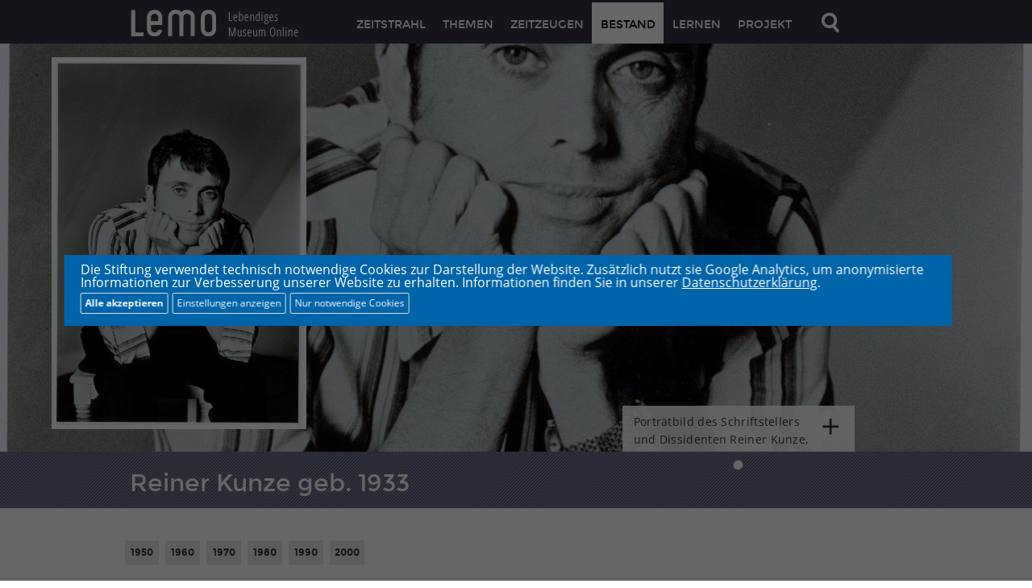

--- FILE ---
content_type: text/html; charset=UTF-8
request_url: https://www.hdg.de/lemo/biografie/reiner-kunze
body_size: 11636
content:
<!DOCTYPE html>
<!--[if IE 8]>         <html class="no-js lt-ie9" lang="de"> <![endif]-->
<!--[if gt IE 8]><!--> <html class="no-js" lang="de"> <!--<![endif]-->

<head>
    <meta name="viewport" content="width=device-width,initial-scale=1,maximum-scale=2.0" />
    <script>document.cookie='resolution='+ (document.documentElement.clientWidth * window.devicePixelRatio) +'; path=/';</script>
    <!-- Skript um rechte Maustaste zu sperren -->
    <script type="text/javascript">
    function click (e) {
      if (!e) { e = window.event; }        
      if ((e.type && e.type == "contextmenu") || (e.button && e.button == 2) || (e.which && e.which == 3)) {
        if (window.opera) { window.alert("Diese Funktion ist deaktiviert."); }          
        return false;
      }
    }
    if (document.layers) { document.captureEvents(Event.MOUSEDOWN); }      
    document.onmousedown = click;
    document.oncontextmenu = click;
    </script>    
	<meta charset="utf-8" />
	<meta name="author" content="Stiftung Deutsches Historisches Museum, Stiftung Haus der Geschichte der Bundesrepublik Deutschland" />
	<meta name="keywords" content="Schriftsteller, SED, Veröffentlichungsverbot, Berufsverbot, MfS, Akademie der Künste, PEN, Lebenslauf" />
	<meta name="description" content='' />
	<meta name="generator" content="ares-webgen" />
    <!--  Open Graph (FB, Google+) START -->
    <meta property="og:type" content="website" />
    <meta property="og:title" content="Gerade auf LeMO gesehen: LeMO Biografie: Reiner Kunze" />
    <meta property="og:description" content='' />
    <meta property="og:image" content="https://www.hdg.de/lemo/img/galeriebilder/biografien/kunze-reiner_foto_1994_04_0145_kunze-hdg.jpg" />
    <meta property="og:image:url" content="https://www.hdg.de/lemo/img/galeriebilder/biografien/kunze-reiner_foto_1994_04_0145_kunze-hdg.jpg" />
    <meta property="og:image:type" content="image/jpeg" />
    <meta property="og:image:type" content="image/png" />   
    <!--  Open Graph (FB, Google+) END -->

   <!-- Twitter Cards START -->
   <meta name="twitter:card" content="summary" />
   <meta name="twitter:title" content="Gerade auf LeMO gesehen: LeMO Biografie: Reiner Kunze" />
   <meta name="twitter:description" content='' />
   <meta name="twitter:image" content="https://www.hdg.de/lemo/img/galeriebilder/biografien/kunze-reiner_foto_1994_04_0145_kunze-hdg.jpg" />
   <!-- Twitter Cards END -->

    <!-- TEMPLATE TITEL START -->
    <title>LeMO Biografie Reiner Kunze</title>
    <!-- TEMPLATE TITEL END -->
    
   	<link rel="shortcut icon"                    href="/lemo/assets/favicons/favicon_16px.png" />
   	<link rel="apple-touch-icon"                 href="/lemo/assets/favicons/apple-touch-icon_57x57.png" />
	<link rel="apple-touch-icon" sizes="72x72"   href="/lemo/assets/favicons/apple-touch-icon_72x72.png" />
	<link rel="apple-touch-icon" sizes="76x76"   href="/lemo/assets/favicons/apple-touch-icon_76x76.png" />
	<link rel="apple-touch-icon" sizes="114x114" href="/lemo/assets/favicons/apple-touch-icon_114x114.png" />
	<link rel="apple-touch-icon" sizes="120x120" href="/lemo/assets/favicons/apple-touch-icon_120x120.png" />
	<link rel="apple-touch-icon" sizes="144x144" href="/lemo/assets/favicons/apple-touch-icon_144x144.png" />
	<link rel="apple-touch-icon" sizes="152x152" href="/lemo/assets/favicons/apple-touch-icon_152x152.png" />

    <link rel="stylesheet" href="/lemo/css/fonts.css" />

    <!-- link href='http://fonts.googleapis.com/css?family=Montserrat:400,700' rel='stylesheet' type='text/css' />
    <link href='http://fonts.googleapis.com/css?family=Open+Sans:400,700' rel='stylesheet' type='text/css' />
    <link href='http://fonts.googleapis.com/css?family=Open+Sans+Condensed:300' rel='stylesheet' type='text/css' /
    //-->
    <!--[if lt IE 10]><style type="text/css"  media="screen">@import url(css/iefixes.css);</style><![endif]-->
    <!-- DEBUG: hier nicht noetig   
    <link href="js/external/leaflet-0.7.2/leaflet.css" rel="stylesheet" type="text/css">
    //-->
    <link rel="stylesheet" href="/lemo/css/app.css" />
	<!-- <link rel="stylesheet" href="css/app.css"  media="screen" /> -->
	<!-- <link rel="stylesheet" href="css/print.css"  media="print" /> -->
            <script src="/lemo/js/library/head-library.min.js"></script>

   <style type="text/css">
       #bio-chronicle A.jumper {
        background: url("/lemo/assets/chronik_pageup_retina.png") no-repeat scroll 0 0 / 28px auto rgba(0, 0, 0, 0);
        display: block;
        height: 28px;
        margin: -7px 0 0 16px;
        width: 28px;
    }
   </style>    


<style type="text/css">
/* Cookie Hinweis */
#hdg-cookie-accept, #hdg-cookie-accept>button {
   background-color:#0064aa;
   color:#FFFFFF;
}
#hdg-cookie-accept {
   display:none;
   visibility:hidden;
   position:fixed;
   /* width: calc(80% - 40px); */
   width:86%;
   max-width:1300px;
   padding:10px 20px;
   z-index:10000;
   /*
   margin-left:-10px;
   max-height:100vh;
   bottom:0;
   */
   overflow-y:auto;
   bottom:auto;
   height:auto;
   top:50%;
   left:50%;
   transform:translate(-50%,-50%);
}
#hdg-cookie-accept>div {
   text-align: left;
}
#hdg-cookie-accept>div>a, #hdg-cookie-accept .texthdg a {
   color:#333333;
}
#hdg-cookie-accept .texthdg a {
   text-decoration: underline;
   color: #ffffff;
}
#hdgacceptall {
   border-radius:2px;
   border:1px solid #ddd;
   /* float:right; */
   padding:5px;
   font-size:12px;
   line-height:14px;
   /* margin:5px 0 5px 20px; */
   margin:5px 5px 5px 0; /* NEU */
   cursor:pointer;
   color: #ffffff;
   font-weight: 600;
}
#hdgcookiessave, #hdgcookiesminimum, #hdg-config-text {  /* NEU */
   border-radius:2px;
   border:1px solid #ddd;
   padding:5px;
   font-size:12px;
   line-height:14px;
   margin:5px 5px 0 0; /* NEU: statt 5px 0 0 20px */
   cursor:pointer;
   color: #fff;
}
#hdg-cookie-accept, #hdg-cookie-accept>button, #hdgacceptall, #hdgcookiessave, #hdgcookiesminimum, #hdg-config-text {  /* NEU */
   background-color: #0064aa;
}
#hdgcookiesminimum { /* NEU
    margin: 5px 10px 0 0; */
}
.texthdgconfig {
   color: #FFFFFF;
}
#hdg-cookie-config p { /* NEU */
    margin: 0 0 5px 0;
}
/* NEU mobil das Banners verkleinern und scrollen ermoeglichen, bei >800px nicht, acceptall vergroessern */
@media screen and (max-width: 799px) {
    #hdg-cookie-accept {
	   max-height:80vh;
    }
    #hdgacceptall {
        width: 65vw;
    }
}
</style>
<script>
if(null === document.cookie.match(/hdganalyticsareaccept/)) {
	var coaccept = "no";
}
else {
	var coaccept = "yes";
}

// NEU load tag manager dynamically
if(coaccept == "yes") {
  var script = document.createElement('script');
  script.src = "https://www.googletagmanager.com/gtag/js?id=UA-112158212-2";
  script.async = true;
  document.head.appendChild(script);
}

// GA properties
var gaProperty = 'UA-112158212-2';
var disableStr = 'ga-disable-' + gaProperty;
var otherDisable = "UA_112158212_2";
if(coaccept == "yes") {
     window.dataLayer = window.dataLayer || [];
     function gtag(){dataLayer.push(arguments);}
     gtag('js', new Date());
     gtag('config', 'UA-112158212-2', { 'anonymize_ip': true });
}
else {
      window[disableStr] = true;
      document.cookie = "hdganalyticsareaccept=false; domain=hdg.de; expires=Thu, 01 Jan 1970 00:00:01 GMT; path=/";
}
</script>
<script type="text/javascript">
document.addEventListener("DOMContentLoaded", function(event) {
	if(null === document.cookie.match(/hdgcookieareaccept/)) {
		var el = document.getElementById("hdg-cookie-accept");
		el.style.display='block';
		el.style.visibility='visible';
        // cookie bg
        var cb = document.getElementById("cookiebg");
        cb.style.display='block';
        cb.style.visibility='visible';
	}
});
// NEU: nur erforderliche/essentielle akzeptieren
function hdgAcceptMinimal() {
    // expires after 24 hours
    var a = new Date();
    a = new Date(a.getTime() +1000*60*60*24);
	document.cookie = "hdgcookieareaccept=true; domain=hdg.de; expires=" + a.toGMTString() + "; path=/";
	var el = document.getElementById("hdg-cookie-accept");
	el.style.display='none';
	el.style.visibility='hidden';
    // cookiebg
    var cb = document.getElementById("cookiebg");
    cb.style.display='none';
    cb.style.visibility='hidden';
    // reload
	window.location.reload();
}
// Alle Cookies akzeptieren
function hdgAcceptCookies() {
    // expires after 24 hours
    var a = new Date();
    a = new Date(a.getTime() +1000*60*60*24);

	document.cookie = "hdgcookieareaccept=true; domain=hdg.de; expires=" + a.toGMTString() + "; path=/";
	// accept all cookies
	document.cookie = "hdganalyticsareaccept=true; domain=hdg.de; expires=" + a.toGMTString() + "; path=/";
	var el = document.getElementById("hdg-cookie-accept");
	el.style.display='none';
	el.style.visibility='hidden';
    // cookie bg
    var cb = document.getElementById("cookiebg");
    cb.style.display='none';
    cb.style.visibility='hidden';
    // reload
	window.location.reload();
}
function hdgSaveCookies() {
    // expires after 24 hours
    var a = new Date();
    a = new Date(a.getTime() +1000*60*60*24);

    // NEU Generell Cookiebanner akzeptiert
	document.cookie = "hdgcookieareaccept=true; domain=hdg.de; expires=" + a.toGMTString() + "; path=/";

    // Google Analytics
	var gana = document.getElementById("hdganalytics");
    if(gana.checked == true) {
		// Analytics enabled
		document.cookie = "hdganalyticsareaccept=true; domain=hdg.de; expires=" + a.toGMTString() + "; path=/";
	}
	else {
		// Analytics disabled: delete hdg analytics cookie
        document.cookie = "hdganalyticsareaccept=false; domain=hdg.de; expires=Thu, 01 Jan 1970 00:00:01 GMT; path=/";
        // delete GoogleAnalytics cookies
        document.cookie = "_ga=; domain=hdg.de; expires=Thu, 01 Jan 1970 00:00:01 GMT";
        document.cookie = "_gid=; domain=hdg.de; expires=Thu, 01 Jan 1970 00:00:01 GMT";
        document.cookie = "_gat_gtag_" + otherDisable + "=; domain=hdg.de; expires=Thu, 01 Jan 1970 00:00:01 GMT";
        window[disableStr] = true;
	}
	document.getElementById("hdg-cookie-accept").style.display='none';
	document.getElementById("hdg-cookie-accept").style.visibility='hidden';
    // cookie bg
    document.getElementById("cookiebg").style.display='none';
    document.getElementById("cookiebg").style.visibility='hidden';
    // reload
	window.location.reload();
}
function hdgShowConfig() {
	// Cookie-Wert von GA auslesen und einsetzen
	if(null === document.cookie.match(/hdganalyticsareaccept/)) {
		document.getElementById("hdganalytics").checked = false;
	} else {
		document.getElementById("hdganalytics").checked = true;
	}
	var el = document.getElementById("hdg-cookie-config");
	if(el.style.display=='block') {
		el.style.display='none';
		el.style.visibility='hidden';
		document.getElementById("hdg-config-text").innerHTML = "Einstellungen";
        document.getElementById("hdgcookiessave").style.display = "none";
	}
	else {
		el.style.display='block';
		el.style.visibility='visible';
		document.getElementById("hdg-config-text").style.display = "none";
        document.getElementById("hdgcookiessave").style.display = "block";
	}
}
function hdgShowCookieConfig() {
		var el = document.getElementById("hdg-cookie-accept");
		el.style.display='block';
		el.style.visibility='visible';
}
</script>

</head>
<!-- TEMPLATE Body CSS Class:
Im Body wird zum einen die Klasse für eine bestimmte Seite angegeben. Relevant sind derzeit die Klassen für
body.page-startseite
body.page-themen
body.page-zeitzeugen
body.page-bestand
body.page-kontakt

Hier ist die Seite zeitstrahl-deutsche-einheit, deren Klasse im Moment nicht im CSS verwendet wird.

Um Inhalte in der entsprechenden Epochenfarbe einzufärben, wird eine Klasse für die entsprechende Epoche gesetzt:
body.epoche-vormaerz
body.epoche-reaktionszeit
body.epoche-kaiserreich
body.epoche-erster-weltkrieg
body.epoche-weimarer-republik
body.epoche-ns-regime
body.epoche-zweiter-weltkrieg
body.epoche-nachkriegsjahre
body.epoche-geteiltes-deutschland
body.epoche-deutsche-einheit
body.epoche-globalisierung

-->
<body class="f-topbar-fixed  page-biografie-reiner-kunze">
<!-- TEMPLATE HEADER START -->
<header class="hide-for-print">
<div class="contain-to-grid fixed ">
<nav class="top-bar">
    <ul class="title-area">
        <!-- Title Area -->
        <li class="name">
            <a class="logo no-text" href="https://www.dhm.de/lemo/">
                <img title="Zur LeMO Startseite" alt="LeMO Logo" src="/lemo/assets/trans.png" />
                <div class="logotext clear">
                    <span class="logo-l">l</span><span class="logo-e">e</span><span class="logo-m">m</span><span class="logo-o">o</span> <span class="claim">Lebendiges Museum Online</span>
                </div>
            </a>
        </li>

        <li class="toggle-topbar menu-icon"><a class="no-text" href="#" title="Hauptnavigation öffnen"><span></span></a></li>
        <li class="toggle-search search-icon">
            <a class="no-text" href="#">
                <img alt="Lupe" title="Im Bestand suchen" src="/lemo/assets/search_off_retina.png" width="50" height="50" />
            </a>
        </li>
    </ul>
    <section class="top-bar-section">
        <!-- Left Nav Section -->
   <ul class="right">
    <li class="first">
        <a href="/lemo/kapitel.html">ZEITSTRAHL</a>
    </li>
    <li class="">
        <a href="/lemo/themen.html">THEMEN</a>
    </li>
    <li class="">
        <a href="https://www.dhm.de/lemo/zeitzeugen">ZEITZEUGEN</a>
    </li>
    <li class="active">
        <a href="https://www.dhm.de/lemo/bestand">BESTAND</a>
    </li>
    <li class="">
        <a href="/lemo/lernen.html">LERNEN</a>
    </li>
    <li class="">
        <a href="https://www.dhm.de/lemo/projekt">PROJEKT</a>
    </li>
<!-- TEMPLATE LIST ITEM END -->
    <!-- TEMPLATE LIST ITEM START -->
    <li class="search-icon last">
        <a class="no-text" href="#">
<!-- TEMPLATE IMAGE START -->
    <img alt="Lupe" src="/lemo/assets/search_off_retina.png" title="Im Bestand suchen" width="50" />    <!-- TEMPLATE IMAGE END -->

</a>
    </li>
<!-- TEMPLATE LIST ITEM END -->
</ul>
    </section>
</nav>
</div>
</header>
<header class="print-only">
    <div class="logotext clear">
        <span class="logo-l">l</span><span class="logo-e">e</span><span class="logo-m">m</span><span class="logo-o">o</span> <span class="claim">Lebendiges Museum Online</span>
    </div>
</header>
<!-- Suche ausklappen -->
<div id="nav-search" class="fixed hide-for-print">
    <div class="search-form">
        <form action="https://www.dhm.de/fileadmin/lemo/suche/search/" method="get" id="nav-search-form">
            <input tabindex="2" class="search" id="nav-solrsearch-submit" type="submit" value="SUCHEN"/>
            <div class="search-term-wrapper">
                      <label for="solrsearch-query" style="display: none">Suchen</label>
                <input tabindex="1" class="search-term" id="solrsearch-query" name="q" type="text" value="" autocomplete="off" maxlength="128" />
            </div>
        </form>
    </div>
</div>
<!-- TEMPLATE HEADER END -->

<section id="content">
<!-- TEMPLATE CONTENT START -->

    
	<!-- TEMPLATE SLIDESHOW START -->
    <section class="slideshow" data-horizontal-scroll-element data-horizontal-scroll-element-options='{"triggerlink":false, "item_width": "100%", "align_to_items":true, "prevent_links": false, "bullets":true, "bullets_target_class": "slideshow-bullets-target", "height": "computed"}' data-relativesize data-relativesize-options='{ "percentage_y" : 80, "remove_height_of" : ["header", "section.timeline"], "min_height": 250}'>

                    <ul class="slides">
                     <!-- einzelnes Slideshow-Bild Beginn -->
<li>
	<a href="/lemo/bestand/objekt/foto-reiner-kunze.html">
		<img title="Porträtbild des Schriftstellers und Dissidenten Reiner Kunze, der nach Veröffentlichungsverboten in der DDR in die Bundesrepublik Deutschland übersiedelt" alt="Porträtbild des Schriftstellers und Dissidenten Reiner Kunze, der nach Veröffentlichungsverboten in der DDR in die Bundesrepublik Deutschland übersiedelt" class="background initially-hidden" data-clearing-id="topshots1" data-rescale data-position="cover" src="/lemo/img/galeriebilder/biografien/kunze-reiner_foto_1994_04_0145_kunze-hdg.jpg" />
		<img alt="Abbildung in kleiner Version" class="overlay-picture hide-for-print initially-hidden" data-vertical src="/lemo/img/galeriebilder_klein/biografien/kunze-reiner_foto_1994_04_0145_kunze-hdg.jpg" />
	</a>
	<div class="slideshow-caption-container initially-hidden hdg hide-for-print">
		<div class="row">
			<div class="large-5 large-offset-10 columns">
				<div class="slideshow-caption" data-morecontent>
					<div class="morecontent" >
						<div class="caption-wrap">
							<p>Porträtbild des Schriftstellers und Dissidenten Reiner Kunze, der nach Veröffentlichungsverboten in der DDR in die Bundesrepublik Deutschland übersiedelt.</p>
							<ul class="caption-buttons">
								<li class="first last">
									<a class="lemo-button" href="/lemo/bestand/objekt/foto-reiner-kunze.html">Objektinfo</a>
								</li>
							</ul>
						</div>
					</div>
				</div>
			</div>
		</div>
	</div>
	<p class="slideshow-caption-print">Bildnachweis: Stiftung Haus der Geschichte; EB-Nr. 1994/04/0145</p>
</li>
<!-- einzelnes Slideshow-Bild Ende -->


                    </ul>
                    
            <div class="preloader"></div>
            </section>

<!-- bullets start -->            
    <div class="row slideshow-bullets-row hide-for-print" >
        <div class="large-5 large-offset-10 small-16 columns slideshow-bullets-target">
        </div>
    </div>
<!-- bullets end -->
            
<div class="aof-vertically-align-under epochenfarbe-opaque80 overlap hdg" id="page-title-bar">
    <div class="row">
        <div class="large-15 columns">
            <a id="jpto-top"></a>
            <h1>Reiner Kunze geb. 1933</h1>
        </div>
    </div>
</div>
<!-- TEMPLATE SEITENÜBERSCHRIFT END --><div class="row hide-for-medium-up hide-for-print slideshow-caption-container-small">
    <div class="large-15 small-15 columns" data-copycontent data-options='{"bind_on":"section.slideshow","global_source_selector":".selected .slideshow-caption .morecontent","source_selector":".slideshow-caption .morecontent"}'></div>
</div>
<!-- TEMPLATE SEITENNAVIGATION START -->
<ul id="sidenavigation" class="hide-for-print">
        <li class="share-icon" title="Diese Seite teilen">
        <a href="#"><span></span></a>
    </li>
    <li id="share-options">
        <ul class="clear">
    <!-- TEMPLATE LIST ITEM START -->
    <li class="first" title="Empfehlen" id="share-fb">
        <a href="/"></a>
    </li>
<!-- TEMPLATE LIST ITEM END -->
    <!-- TEMPLATE LIST ITEM START -->
    <li class="" title="Twittern" id="share-twitter">
        <a href="/"></a>
    </li>
<!-- TEMPLATE LIST ITEM END -->
    <!-- TEMPLATE LIST ITEM START -->
    <li class="" title="+1" id="share-gplus">
        <a href="/"></a>
    </li>
<!-- TEMPLATE LIST ITEM END -->
    <!-- TEMPLATE LIST ITEM START -->
    <li class="" title="Senden" id="share-email">
        <a href="mailto:?body="></a>
    </li>
<!-- TEMPLATE LIST ITEM END -->
    <!-- TEMPLATE LIST ITEM START -->
    <li class="last" title="Menü schließen" id="share-options-close">
        <a href="/"></a>
    </li>
<!-- TEMPLATE LIST ITEM END -->
</ul>
    </li>
    <li class="print-icon last" title="Diese Seite drucken"><a href="#"><span></span></a></li>
    <li id="print-options">
        <ul class="clear">
    <!-- TEMPLATE LIST ITEM START -->
    <li class="first" title="Mit Bildern drucken" id="print-with-images">
        <a href="/"></a>
    </li>
<!-- TEMPLATE LIST ITEM END -->
    <!-- TEMPLATE LIST ITEM START -->
    <li class="" title="Ohne Bilder drucken" id="print-text-only">
        <a href="/"></a>
    </li>
<!-- TEMPLATE LIST ITEM END -->
    <!-- TEMPLATE LIST ITEM START -->
    <li class="last" title="Menü schließen" id="print-options-close">
        <a href="/"></a>
    </li>
<!-- TEMPLATE LIST ITEM END -->
</ul>
    </li>
</ul>
<!-- TEMPLATE EPOCHE SUBNAVIGATION END -->
<!-- TEMPLATE SEITENNAVIGATION END -->
<section class="container">
    <div class="row content-row-first">
        <div class="large-10 small-15 columns">        
            <ul class="large-block-grid-12 small-block-grid-6 hide-for-print" id="chronicle-months">
	<li><a href="#jpto-1950">1950</a></li>
	<li><a href="#jpto-1960">1960</a></li>
	<li><a href="#jpto-1970">1970</a></li>
	<li><a href="#jpto-1980">1980</a></li>
	<li><a href="#jpto-1990">1990</a></li>
	<li><a href="#jpto-2000">2000</a></li>
</ul>
  
           <h3></h3>
            <p class="abstract">Reiner Kunze ist ein deutscher Schriftsteller, der besonders mit seiner Lyrik in der DDR bekannt wird. Spätestens mit seinem systemkritischem Prosaband „Die wunderbaren Jahre“ gerät er in Konflikt mit dem SED-Regime und kann 1977 in die Bundesrepublik übersiedeln.</p>
            <div id="bio-chronicle">
                <ul class="clear">
                  		<li class="clear">			<div class="large-3 columns event-when">1933</div>
			<div class="large-13 columns event-what"><p style="margin-bottom:10px;">16. August: Reiner Kunze wird in Oelsnitz im Erzgebirge als Sohn eines Bergarbeiters und einer Heimarbeiterin der Strumpfindustrie geboren.</p>
</div>
		</li>
		<li class="clear">			<div class="large-3 columns event-when">1949-1951</div>
			<div class="large-13 columns event-what"><p style="margin-bottom:10px;">Besuch einer Aufbauklasse für Arbeiterkinder in Stollberg/Erzgebirge.</p>
</div>
		</li>
		<li class="clear">			<div class="jump-top left-aligned"><a name="jpto-1950" href="#jpto-top" class="jumper" title="nach oben"></a></div>
		</li>
		<li class="clear">			<div class="large-3 columns event-when">1949</div>
			<div class="large-13 columns event-what"><p style="margin-bottom:10px;">Eintritt in die SED.</p>
</div>
		</li>
		<li class="clear">			<div class="large-3 columns event-when">1951-1955</div>
			<div class="large-13 columns event-what"><p style="margin-bottom:10px;">Nach dem Abitur studiert Kunze Philosophie und Journalistik an der Karl-Marx-Universität in Leipzig. Die Fakultät für Journalistik der Karl-Marx-Universität Leipzig ist die einzige Möglichkeit für Journalisten, eine universitäre Ausbildung in der DDR zu erhalten. Dort hört er auch Vorlesungen von Hans Mayer (1907-2001) und <a href="https://www.dhm.de/lemo/biografie/ernst-bloch" class="lemolinkklasse">Ernst Bloch</a>, die später in die Bundesrepublik übersiedeln.</p>
</div>
		</li>
		<li class="clear">			<div class="large-3 columns event-when">1953</div>
			<div class="large-13 columns event-what"><p style="margin-bottom:10px;">Veröffentlichung erster Gedichte in der Zeitschrift "Neue Deutsche Literatur".</p>
</div>
		</li>
		<li class="clear">			<div class="large-3 columns event-when">1955-1959</div>
			<div class="large-13 columns event-what"><p style="margin-bottom:10px;">Wissenschaftlicher Assistent an der Journalistischen Fakultät der Karl-Marx-Universität in Leipzig.</p>
</div>
		</li>
		<li class="clear">			<div class="large-3 columns event-when">1959</div>
			<div class="large-13 columns event-what"><p style="margin-bottom:10px;">Veröffentlichung seines ersten Lyrikbandes unter dem Titel "Vögel über dem Tau".</p>
<p style="margin-bottom:10px;">Das Ministerium für Staatssicherheit (Stasi) wirft Kunze vor, in der Lehre Studenten negativ zu beeinflussen und nicht systemtreue Studenten zu fördern. Er reicht vor Beendigung seiner Promotion die Kündigung ein. </p>
</div>
		</li>
		<li class="clear">			<div class="large-3 columns event-when">1959-1961</div>
			<div class="large-13 columns event-what"><p style="margin-bottom:10px;">Arbeit als Hilfsschlosser im Schwermaschinenbau.</p>
</div>
		</li>
		<li class="clear">			<div class="jump-top left-aligned"><a name="jpto-1960" href="#jpto-top" class="jumper" title="nach oben"></a></div>
		</li>
		<li class="clear">			<div class="large-3 columns event-when">1961</div>
			<div class="large-13 columns event-what"><p style="margin-bottom:10px;">Heirat mit der tschechoslowakischen Ärztin Elisabeth Littner (geb. Mifka). Sie haben eine Tochter, Marcela. </p>
</div>
		</li>
		<li class="clear">			<div class="large-3 columns event-when">ab 1962</div>
			<div class="large-13 columns event-what"><p style="margin-bottom:10px;">Freischaffender Schriftsteller in Greiz/Thüringen.</p>
</div>
		</li>
		<li class="clear">			<div class="large-3 columns event-when">1968</div>
			<div class="large-13 columns event-what"><p style="margin-bottom:10px;">Nach der gewaltsamen Beendigung des <a href="/lemo/kapitel/geteiltes-deutschland-modernisierung/internationale-entwicklungen/prager-fruehling.html" class="lemolinkklasse">Prager Frühlings</a> durch die <a href="/lemo/kapitel/geteiltes-deutschland-gruenderjahre/weg-nach-osten/beitritt-zum-warschauer-pakt.html" class="lemolinkklasse">Warschauer Pakt</a>-Staaten tritt Kunze aus der SED aus.
Das <a href="/lemo/kapitel/geteiltes-deutschland-gruenderjahre/weg-nach-osten/aufbau-des-mfs.html" class="lemolinkklasse">Ministerium für Staatssicherheit</a> legt eine Akte über Kunze mit dem Decknamen "Lyrik" an.</p>
</div>
		</li>
		<li class="clear">			<div class="large-3 columns event-when">ab 1969</div>
			<div class="large-13 columns event-what"><p style="margin-bottom:10px;">Während die Veröffentlichung seiner Werke in der DDR für Kunze nahezu unmöglich wird, etabliert er sich in der Bundesrepublik mit seinem Gedichtband "sensible wege" (1969), dem Kinderbuch "Der Löwe Leopold. Fast Märchen, fast Geschichte" (1970) und dem Gedichtband "zimmerlautstärke" (1972). </p>
</div>
		</li>
		<li class="clear">			<div class="jump-top left-aligned"><a name="jpto-1970" href="#jpto-top" class="jumper" title="nach oben"></a></div>
		</li>
		<li class="clear">			<div class="large-3 columns event-when">1971-1977</div>
			<div class="large-13 columns event-what"><p style="margin-bottom:10px;">Freundschaft mit <a href="/lemo/biografie/manfred-ibrahim-boehme.html" class="lemolinkklasse">Manfred Böhme</a>, dem Kreissekretär des Kulturbundes in Greiz und dem späteren Mitbegründer der Sozialdemokratischen Partei der DDR. Böhme berichtet über Kunze an das Ministerium für Staatssicherheit (MfS).</p>
</div>
		</li>
		<li class="clear">			<div class="large-3 columns event-when">1973</div>
			<div class="large-13 columns event-what"><p style="margin-bottom:10px;">Kunze darf, unter Verzicht auf einige kritische Texte, in Leipzig die Lyrikauswahl "Brief mit blauem Siegel" veröffentlichen.</p>
</div>
		</li>
		<li class="clear">			<div class="large-3 columns event-when">1976</div>
			<div class="large-13 columns event-what"><p style="margin-bottom:10px;">Nach der Veröffentlichung des Prosabandes "Die wunderbaren Jahre" in einem bundesdeutschen Verlag kommt es zum endgültigen Bruch mit dem SED-Regime. Der Prosaband beschreibt in Momentaufnahmen den Alltag der DDR-Jugend, die zu Anpassung und Gehorsam erzogen wird. Kunze wird daraufhin aus dem DDR-Schriftstellerverband ausgeschlossen, was einem Berufsverbot gleichkommt.</p>
<p style="margin-bottom:10px;">Kunze schließt sich dem Protest gegen die Ausbürgerung des Liedermachers <a href="/lemo/biografie/wolf-biermann.html" class="lemolinkklasse">Wolf Biermann</a> an.</p>
</div>
		</li>
		<li class="clear">			<div class="large-3 columns event-when">1977</div>
			<div class="large-13 columns event-what"><p style="margin-bottom:10px;">Nachdem Kunze für sich und seine Familie einen Antrag auf Entlassung aus der DDR-Staatsbürgerschaft gestellt hat, kann er bereits eine Woche später im April 1977 in die Bundesrepublik ausreisen.</p>
<p style="margin-bottom:10px;">Er lässt sich in Obernzell-Erlau bei Passau nieder.</p>
<p style="margin-bottom:10px;">Verleihung des Georg-Trakl-Preises.</p>
</div>
		</li>
		<li class="clear">			<div class="large-3 columns event-when">1978</div>
			<div class="large-13 columns event-what"><p style="margin-bottom:10px;">Verleihung des Georg-Büchner-Preises.</p>
</div>
		</li>
		<li class="clear">			<div class="large-3 columns event-when">1979</div>
			<div class="large-13 columns event-what"><p style="margin-bottom:10px;">Auszeichnung mit dem Bayerischen Filmpreis für sein Drehbuch zu " Die wunderbaren Jahren".</p>
</div>
		</li>
		<li class="clear">			<div class="jump-top left-aligned"><a name="jpto-1980" href="#jpto-top" class="jumper" title="nach oben"></a></div>
		</li>
		<li class="clear">			<div class="large-3 columns event-when">1981</div>
			<div class="large-13 columns event-what"><p style="margin-bottom:10px;">Als ersten Gedichtband nach seiner Übersiedlung veröffentlicht Kunze "auf eigene hoffnung".
Verleihung des Geschwister-Scholl-Preises.</p>
</div>
		</li>
		<li class="clear">			<div class="large-3 columns event-when">1988/89</div>
			<div class="large-13 columns event-what"><p style="margin-bottom:10px;">Gastdozent für Poetik an den Universitäten München und Würzburg.</p>
</div>
		</li>
		<li class="clear">			<div class="jump-top left-aligned"><a name="jpto-1990" href="#jpto-top" class="jumper" title="nach oben"></a></div>
		</li>
		<li class="clear">			<div class="large-3 columns event-when">1990</div>
			<div class="large-13 columns event-what"><p style="margin-bottom:10px;">Zum ersten Mal seit 1977 reist Kunze in seine frühere Heimatstadt Greiz. Anschließend schreibt er die Dokumentation "Deckname Lyrik", die in Auszügen seine im Verlauf von 25 Jahren aufgezeichneten <a href="/lemo/kapitel/deutsche-einheit/aufarbeitung-des-sed-staates-und-rechtsextremismus/aufarbeitung-der-ddr-vergangenheit.html" class="lemolinkklasse">Akten des Ministeriums für Staatssicherheit</a> (MfS) wiedergeben. Mit dieser Veröffentlichung enttarnt er den Vorsitzenden der DDR-SPD <a href="/lemo/biografie/manfred-ibrahim-boehme.html" class="lemolinkklasse">Manfred "Ibrahim" Böhme</a> als langjährigen Mitarbeiter des MfS.</p>
</div>
		</li>
		<li class="clear">			<div class="large-3 columns event-when">1992</div>
			<div class="large-13 columns event-what"><p style="margin-bottom:10px;">Austritt aus der Akademie der Künste (West) aus Protest gegen allgemeine Übernahme aller Mitglieder der Akademie der Künste (Ost).</p>
</div>
		</li>
		<li class="clear">			<div class="large-3 columns event-when">1993</div>
			<div class="large-13 columns event-what"><p style="margin-bottom:10px;">Auszeichnung mit dem Großen Bundesverdienstkreuz.</p>
</div>
		</li>
		<li class="clear">			<div class="large-3 columns event-when">1994</div>
			<div class="large-13 columns event-what"><p style="margin-bottom:10px;">Veröffentlichung der Schrift "Wo Freiheit ist... Gespräche 1977-1993".</p>
</div>
		</li>
		<li class="clear">			<div class="large-3 columns event-when">1995</div>
			<div class="large-13 columns event-what"><p style="margin-bottom:10px;">Ernennung zum Ehrenbürger der Stadt Greiz.</p>
</div>
		</li>
		<li class="clear">			<div class="large-3 columns event-when">1996</div>
			<div class="large-13 columns event-what"><p style="margin-bottom:10px;">Veröffentlichung des Bandes "Steine und Lieder. Namibische Notizen und Fotos".</p>
<p style="margin-bottom:10px;">Auszeichnung mit dem Weilheimer Literaturpreis.</p>
<p style="margin-bottom:10px;">Austritt aus dem PEN-Zentrum Bundesrepublik Deutschland anlässlich der Vereinigungsverhandlungen mit dem Deutschen PEN-Zentrum Ost.</p>
</div>
		</li>
		<li class="clear">			<div class="large-3 columns event-when">1998</div>
			<div class="large-13 columns event-what"><p style="margin-bottom:10px;">Veröffentlichung des Gedichtbandes "Ein Tag auf dieser Erde".
Verleihung des Europapreises Poesie.</p>
</div>
		</li>
		<li class="clear">			<div class="large-3 columns event-when">1999</div>
			<div class="large-13 columns event-what"><p style="margin-bottom:10px;">Auszeichnung mit dem Friedrich-Hölderlin-Preis der Stadt Bad Homburg.</p>
</div>
		</li>
		<li class="clear">			<div class="jump-top left-aligned"><a name="jpto-2000" href="#jpto-top" class="jumper" title="nach oben"></a></div>
		</li>
		<li class="clear">			<div class="large-3 columns event-when">2002</div>
			<div class="large-13 columns event-what"><p style="margin-bottom:10px;">Oktober: Kunze gibt den Bildband "Der Kuss der Koi. Prosa und Fotos" heraus, mit dem er auch sein fotografisches Können unter Beweis stellt.</p>
</div>
		</li>
		<li class="clear">			<div class="large-3 columns event-when">2002/2004</div>
			<div class="large-13 columns event-what"><p style="margin-bottom:10px;">Seit der deutschen Rechtschreibreform 1996 ist Kunze ein Kritiker der neuen Regelung. In seiner Denkschrift „Die Aura der Wörter“ (2002) und einem Beitrag in der Frankfurter Allgemeinen Zeitung (14.8.2004) wendet sich Kunze vehement gegen die Reform. </p>
<p style="margin-bottom:10px;">Für dieses Engagement wird er von der Schweizer "Stiftung für abendländische Gesinnung" 2004 mit einem Preis bedacht.</p>
</div>
		</li>
		<li class="clear">			<div class="large-3 columns event-when">2003</div>
			<div class="large-13 columns event-what"><p style="margin-bottom:10px;">August: In dem Buch „Wo wir zu Hause das Salz haben“ interpretiert Kunze osteuropäische und insbesondere tschechische Lyrik. In dem Band sind Übersetzungen von Gedichten meist verfolgter Autoren aus 40 Jahren osteuropäischer Literatur versammelt. </p>
<p style="margin-bottom:10px;">Zu seinem 70. Geburtstag wird Kunze von deutschen Medien als „Schönheitssucher“ und „Mahner, unbequem in Ost und West“ gewürdigt.</p>
</div>
		</li>
		<li class="clear">			<div class="large-3 columns event-when">2005</div>
			<div class="large-13 columns event-what"><p style="margin-bottom:10px;">März: Kunze veröffentlicht unter dem Titel "Bleibt nur die eigene Stirn" eine Auswahl seiner Reden. Der Rheinische Merkur bezeichnet das Buch als „Autobiographie in Bruchstücken“.</p>
</div>
		</li>
		<li class="clear">			<div class="large-3 columns event-when">2006</div>
			<div class="large-13 columns event-what"><p style="margin-bottom:10px;">Reiner und Elisabeth Kunze gründen eine Stiftung, die Haus und Garten des Paares nach ihrem Tod erhalten und in ein Museum zur jüngeren deutschen Geschichte umwandeln soll.</p>
</div>
		</li>
		<li class="clear">			<div class="large-3 columns event-when">2007</div>
			<div class="large-13 columns event-what"><p style="margin-bottom:10px;">August: Der Gedichtband „lindennacht“ wird vom Feuilleton vielfach als Beginn von Kunzes Alterswerk angesehen. Die knappen Landschaftsbilder und Naturbeobachtungen hätten etwas „Abschließendes, Epilogisches, Testamentarisches“.</p>
</div>
		</li>
		<li class="clear">			<div class="large-3 columns event-when">2008</div>
			<div class="large-13 columns event-what"><p style="margin-bottom:10px;">25. September: Kunze wird mit dem Thüringer Verdienstorden für sein Lebenswerk ausgezeichnet.</p>
<p style="margin-bottom:10px;">Dezember: Der „Memminger Freiheitspreis 1525“ (dotiert mit 15.000 Euro) geht an Reiner Kunze. Er erhält die Ehrung für seinen "scharfsinnigen wie sensiblen Umgang mit der deutsch-deutschen Vergangenheit". </p>
</div>
		</li>
		<li class="clear">			<div class="large-3 columns event-when">2011</div>
			<div class="large-13 columns event-what"><p style="margin-bottom:10px;">März: Kunze veröffentlicht einen Lyrik-Band für Kinder:  "Was macht die Biene auf dem Meer? Gedichte für Kinder". </p>
</div>
		</li>
		<li class="clear">			<div class="large-3 columns event-when">2014</div>
			<div class="large-13 columns event-what"><p style="margin-bottom:10px;">Juni: Für seine Übersetzungen tschechischer Literatur wird Kunze vom tschechischen Außenministerium mit dem „Gratias-Agit“-Preis ausgezeichnet.</p>
</div>
		</li>
		<li class="clear">			<div class="large-3 columns event-when">2015</div>
			<div class="large-13 columns event-what"><p style="margin-bottom:10px;">Mai: Kunze erhält als erster Schriftsteller überhaupt den Franz Josef Strauß-Preis der CSU-nahen Hanns-Seidel-Stiftung.</p>
</div>
		</li>

               </ul>
            </div>
               <p>&nbsp;</p>
               <p class="citation">(iz) &copy; Stiftung Haus der Geschichte der Bundesrepublik Deutschland<br />
               Stand: 09.04.2018<br/>
               Text: <a href="https://creativecommons.org/licenses/by-nc-sa/4.0/deed.de">CC BY NC SA 4.0</a></p>
               <!-- DEBUG: Style in app.css uebernehmen -->
               <p class="citation-method" style="border:1px solid #d8d6db;padding:11px 13px;margin:12px 0 0 0;word-wrap:break-word;">Empfohlene Zitierweise:<br />
               Zündorf, Irmgard: Biografie Reiner Kunze, in: LeMO-Biografien, Lebendiges Museum Online, Stiftung Haus der Geschichte der Bundesrepublik Deutschland,<br />URL: <a href="http://www.hdg.de/lemo/biografie/reiner-kunze.html" class="lemolinkklasse">http://www.hdg.de/lemo/biografie/reiner-kunze.html</a><br />
               Zuletzt besucht am 15.01.2026</p>
        </div>
        <div class="sidebar hide-for-print large-5 small-15 end columns">
        
        </div>
    </div>
</section>
<!-- TEMPLATE CONTENT END -->
</section>

<!-- TEMPLATE FOOTER START -->
<footer class="hide-for-print">
    <div class="row">
        <div class="large-15 small-15 columns">
<ul id="links-info">
    <li class="first">
        <a title="Kontakt" href="https://www.dhm.de/lemo/kontakt">Kontakt</a>
    </li>
    <li class="">
        <a title="Impressum" href="https://www.dhm.de/lemo/impressum">Impressum</a>
    </li>
    <!--
    <li class="">
        <a title="Sitemap" href="https://www.dhm.de/lemo/status">Sitemap</a>
    </li>
    //-->
    <li class="last">
        <a id="to-top" title="Zum Seitenanfang" data-scroll-page="{&quot;to&quot;: &quot;top&quot;}" href="#"></a>
    </li>
</ul>

<ul id="footer-logos">
    <li class="first" id="logo-hdg">
        <a href="https://www.hdg.de/">
          <img alt="Haus der Geschichte der Bundesrepublik Deutschland" src="/lemo/assets/footer_logo_hdg_retina.png" title="Haus der Geschichte der Bundesrepublik Deutschland" width="206" />
         </a>
    </li>
    <li class="" id="logo-dhm">
        <a href="https://www.dhm.de/">
          <img alt="Deutsches Historisches Museum" src="/lemo/assets/footer_logo_dhm_retina.png" title="Deutsches Historisches Museum" width="158" />
      </a>
    </li>
    <li class="last" id="logo-barch">
        <a href="http://www.bundesarchiv.de/">
          <img alt="Das Bundesarchiv" src="/lemo/assets/footer_logo_bundesarchiv_retina.png" title="Das Bundesarchiv" width="144" />
       </a>
    </li>
</ul>
        </div>


<!-- cookies banner  start -->
<div id="cookiebg" style="width:100%;height:100%;position:fixed;left:0;top:0;z-index:9999;background-color:#000;opacity:0.6;align-items:center !important;justify-content:center !important;display:none;visibility:hidden;"></div>

<div id="hdg-cookie-accept" style="background-color:#0064aa;color:#ffffff;position:fixed;bottom:auto;width:86%;max-width:1300px;padding:10px 20px;z-index:10000;margin-left:-10px;">

 <div class="texthdg">
  Die Stiftung verwendet technisch notwendige Cookies zur Darstellung der Website. Zus&auml;tzlich nutzt sie Google Analytics, um anonymisierte Informationen zur Verbesserung unserer Website zu erhalten. Informationen finden Sie in unserer <a style="color:#ffffff;" href="https://www.hdg.de/datenschutz">Datenschutzerkl&auml;rung</a>.
 </div>
 <!-- Cookie Config -->
 <div id="hdg-cookie-config" class="texthdgconfig" style="display:none;visibility:hidden;height:auto;">
  <div class="texthdgconfig" style="display:table;">
    <div style="display: table-row;">
       <div style="display: table-cell;width:20px"><input type="checkbox" id="hdgfunctional" name="hdgfunctional" value="yes" checked="checked" disabled="disabled"></div>
       <div style="display: table-cell;"><strong>Erforderlich</strong></div>
    </div>
    <div style="display: table-row;">
       <div style="display: table-cell;width:20px">&nbsp;</div>
       <div style="display: table-cell;"><p>Erforderliche Cookies machen eine Website nutzbar, indem sie Grundfunktionen wie Seitennavigation, Spracheinstellungen und Zugang zu gesch&uuml;tzten Bereichen der Website bereitstellen. Da die Website ohne sie nicht ordnungsgem&auml;&szlig; funktionieren kann, k&ouml;nnen Sie sich nicht von dieser Art von Cookies abmelden.</p></div>
    </div>
    <div style="display: table-row;">
       <div style="display: table-cell;width:20px"><input type="checkbox" id="hdganalytics" name="hdganalytics" value="yes"></div>
       <div style="display: table-cell;"><strong>Statistik</strong></div>
    </div>
    <div style="display: table-row;">
       <div style="display: table-cell;width:20px">&nbsp;</div>
       <div style="display: table-cell;"><p>Diese Cookies nutzen wir, um anonymisiert Informationen und Statistiken zu den Interaktionen auf unseren Websites von Google Analytics zu erhalten. Wir verwenden dies, um unser Angebot f&uuml;r Sie stetig weiterzuentwickeln.</p></div>
    </div>
  </div>
 </div>

 <div class="texthdg">
  <!-- div style="max-width:40%;float:right;" -->
  <div style="float:left;">
   <button id="hdgacceptall" class="texthdg" onclick="hdgAcceptCookies();">Alle akzeptieren</button>
  </div>
  <div style="float:left;">
   <button id="hdg-config-text" class="texthdg" style="display:block;" onclick="hdgShowConfig();">Einstellungen anzeigen</button>
  </div>
  <div style="float:left;">
   <button id="hdgcookiessave" style="display:none;" class="texthdg" onclick="hdgSaveCookies();">Einstellungen speichern</button>
  </div>
  <div style="float:left;">
   <button id="hdgcookiesminimum" class="texthdg" onclick="hdgAcceptMinimal();">Nur notwendige Cookies</button>
  </div>
 </div>

</div>
<!-- cookies banner end -->

    </div>
</footer>
<!-- TEMPLATE FOOTER END -->

<!-- Workaround for Chrome Bug: Webfont does not show up in print, if it is not used in screen-view -->
<div class="logo-include">lo</div>

<script src="/lemo/js/library/library.min.js"></script>
<script type="text/javascript">
    $(document).foundation();

    Modernizr.load([
        //first test need for polyfill
        {
            test: window.matchMedia,
            nope: "/lemo/js/external/media.match.min.js"
        }
//        ,
//
//        //and then load enquire
//        "/path/to/enquire.js",
//        "/path/to/your/script.js"
    ]);

</script>
<script src="/lemo/js/application/application.min.js"></script>

</body>
</html>


--- FILE ---
content_type: text/css; charset=utf-8
request_url: https://www.hdg.de/lemo/css/app.css
body_size: 24517
content:
/* normalize.css v2.1.2 | MIT License | git.io/normalize */article,aside,details,figcaption,figure,footer,header,hgroup,main,nav,section,summary{display:block}audio,canvas,video{display:inline-block}audio:not([controls]){display:none;height:0}[hidden],template{display:none}script{display:none !important}html{font-family:sans-serif;-ms-text-size-adjust:100%;-webkit-text-size-adjust:100%}body{margin:0}a{background:transparent}a:focus{outline:thin dotted}a:active,a:hover{outline:0}h1{font-size:2em;margin:0.67em 0}abbr[title]{border-bottom:1px dotted}b,strong{font-weight:bold}dfn{font-style:italic}hr{-moz-box-sizing:content-box;box-sizing:content-box;height:0}mark{background:#ff0;color:#000}code,kbd,pre,samp{font-family:monospace, serif;font-size:1em}pre{white-space:pre-wrap}q{quotes:"\201C" "\201D" "\2018" "\2019"}small{font-size:80%}sub,sup{font-size:75%;line-height:0;position:relative;vertical-align:baseline}sup{top:-0.5em}sub{bottom:-0.25em}img{border:0}svg:not(:root){overflow:hidden}figure{margin:0}fieldset{border:1px solid #c0c0c0;margin:0 2px;padding:0.35em 0.625em 0.75em}legend{border:0;padding:0}button,input,select,textarea{font-family:inherit;font-size:100%;margin:0}button,input{line-height:normal}button,select{text-transform:none}button,html input[type="button"],input[type="reset"],input[type="submit"]{-webkit-appearance:button;cursor:pointer}button[disabled],html input[disabled]{cursor:default}input[type="checkbox"],input[type="radio"]{box-sizing:border-box;padding:0}input[type="search"]{-webkit-appearance:textfield;-moz-box-sizing:content-box;-webkit-box-sizing:content-box;box-sizing:content-box}input[type="search"]::-webkit-search-cancel-button,input[type="search"]::-webkit-search-decoration{-webkit-appearance:none}button::-moz-focus-inner,input::-moz-focus-inner{border:0;padding:0}textarea{overflow:auto;vertical-align:top}table{border-collapse:collapse;border-spacing:0}meta.foundation-mq-small{font-family:"only screen and (min-width: 700px)";width:700px}meta.foundation-mq-medium{font-family:"only screen and (min-width:1024px)";width:1024px}meta.foundation-mq-large{font-family:"only screen and (min-width:1200px)";width:1200px}*,*:before,*:after{-moz-box-sizing:border-box;-webkit-box-sizing:border-box;box-sizing:border-box}html,body{font-size:100%}body{background:#fff;color:#222;padding:0;margin:0;font-family:"Open Sans","Helvetica Neue","Helvetica",Helvetica,Arial,sans-serif;font-weight:normal;font-style:normal;line-height:1;position:relative;cursor:default}a:hover{cursor:pointer}img,object,embed{max-width:100%;height:auto}object,embed{height:100%}img{-ms-interpolation-mode:bicubic}#map_canvas img,#map_canvas embed,#map_canvas object,.map_canvas img,.map_canvas embed,.map_canvas object{max-width:none !important}.left{float:left !important}.right{float:right !important}.text-left{text-align:left !important}.text-right{text-align:right !important}.text-center{text-align:center !important}.text-justify{text-align:justify !important}.hide{display:none}.antialiased{-webkit-font-smoothing:antialiased}img{display:inline-block;vertical-align:middle}textarea{height:auto;min-height:50px}select{width:100%}.row{width:100%;margin-left:auto;margin-right:auto;margin-top:0;margin-bottom:0;max-width:980px;*zoom:1}.row:before,.row:after{content:" ";display:table}.row:after{clear:both}.row.collapse>.column,.row.collapse>.columns{position:relative;padding-left:0;padding-right:0;float:left}.row.collapse .row{margin-left:0;margin-right:0}.row .row{width:auto;margin-left:-0.65625em;margin-right:-0.65625em;margin-top:0;margin-bottom:0;max-width:none;*zoom:1}.row .row:before,.row .row:after{content:" ";display:table}.row .row:after{clear:both}.row .row.collapse{width:auto;margin:0;max-width:none;*zoom:1}.row .row.collapse:before,.row .row.collapse:after{content:" ";display:table}.row .row.collapse:after{clear:both}.column,.columns{position:relative;padding-left:0.65625em;padding-right:0.65625em;width:100%;float:left}@media only screen{.column,.columns{position:relative;padding-left:0.65625em;padding-right:0.65625em;float:left}.small-1{position:relative;width:6.25%}.small-2{position:relative;width:12.5%}.small-3{position:relative;width:18.75%}.small-4{position:relative;width:25%}.small-5{position:relative;width:31.25%}.small-6{position:relative;width:37.5%}.small-7{position:relative;width:43.75%}.small-8{position:relative;width:50%}.small-9{position:relative;width:56.25%}.small-10{position:relative;width:62.5%}.small-11{position:relative;width:68.75%}.small-12{position:relative;width:75%}.small-13{position:relative;width:81.25%}.small-14{position:relative;width:87.5%}.small-15{position:relative;width:93.75%}.small-16{position:relative;width:100%}.small-offset-0{position:relative;margin-left:0%}.small-offset-1{position:relative;margin-left:6.25%}.small-offset-2{position:relative;margin-left:12.5%}.small-offset-3{position:relative;margin-left:18.75%}.small-offset-4{position:relative;margin-left:25%}.small-offset-5{position:relative;margin-left:31.25%}.small-offset-6{position:relative;margin-left:37.5%}.small-offset-7{position:relative;margin-left:43.75%}.small-offset-8{position:relative;margin-left:50%}.small-offset-9{position:relative;margin-left:56.25%}.small-offset-10{position:relative;margin-left:62.5%}.small-offset-11{position:relative;margin-left:68.75%}.small-offset-12{position:relative;margin-left:75%}.small-offset-13{position:relative;margin-left:81.25%}.small-offset-14{position:relative;margin-left:87.5%}[class*="column"]+[class*="column"]:last-child{float:right}[class*="column"]+[class*="column"].end{float:left}.column.small-centered,.columns.small-centered{position:relative;margin-left:auto;margin-right:auto;float:none !important}}@media only screen and (min-width: 700px){.large-1{position:relative;width:6.25%}.large-2{position:relative;width:12.5%}.large-3{position:relative;width:18.75%}.large-4{position:relative;width:25%}.large-5{position:relative;width:31.25%}.large-6{position:relative;width:37.5%}.large-7{position:relative;width:43.75%}.large-8{position:relative;width:50%}.large-9{position:relative;width:56.25%}.large-10{position:relative;width:62.5%}.large-11{position:relative;width:68.75%}.large-12{position:relative;width:75%}.large-13{position:relative;width:81.25%}.large-14{position:relative;width:87.5%}.large-15{position:relative;width:93.75%}.large-16{position:relative;width:100%}.row .large-offset-0{position:relative;margin-left:0%}.row .large-offset-1{position:relative;margin-left:6.25%}.row .large-offset-2{position:relative;margin-left:12.5%}.row .large-offset-3{position:relative;margin-left:18.75%}.row .large-offset-4{position:relative;margin-left:25%}.row .large-offset-5{position:relative;margin-left:31.25%}.row .large-offset-6{position:relative;margin-left:37.5%}.row .large-offset-7{position:relative;margin-left:43.75%}.row .large-offset-8{position:relative;margin-left:50%}.row .large-offset-9{position:relative;margin-left:56.25%}.row .large-offset-10{position:relative;margin-left:62.5%}.row .large-offset-11{position:relative;margin-left:68.75%}.row .large-offset-12{position:relative;margin-left:75%}.row .large-offset-13{position:relative;margin-left:81.25%}.row .large-offset-14{position:relative;margin-left:87.5%}.row .large-offset-15{position:relative;margin-left:93.75%}.push-1{position:relative;left:6.25%;right:auto}.pull-1{position:relative;right:6.25%;left:auto}.push-2{position:relative;left:12.5%;right:auto}.pull-2{position:relative;right:12.5%;left:auto}.push-3{position:relative;left:18.75%;right:auto}.pull-3{position:relative;right:18.75%;left:auto}.push-4{position:relative;left:25%;right:auto}.pull-4{position:relative;right:25%;left:auto}.push-5{position:relative;left:31.25%;right:auto}.pull-5{position:relative;right:31.25%;left:auto}.push-6{position:relative;left:37.5%;right:auto}.pull-6{position:relative;right:37.5%;left:auto}.push-7{position:relative;left:43.75%;right:auto}.pull-7{position:relative;right:43.75%;left:auto}.push-8{position:relative;left:50%;right:auto}.pull-8{position:relative;right:50%;left:auto}.push-9{position:relative;left:56.25%;right:auto}.pull-9{position:relative;right:56.25%;left:auto}.push-10{position:relative;left:62.5%;right:auto}.pull-10{position:relative;right:62.5%;left:auto}.push-11{position:relative;left:68.75%;right:auto}.pull-11{position:relative;right:68.75%;left:auto}.push-12{position:relative;left:75%;right:auto}.pull-12{position:relative;right:75%;left:auto}.push-13{position:relative;left:81.25%;right:auto}.pull-13{position:relative;right:81.25%;left:auto}.push-14{position:relative;left:87.5%;right:auto}.pull-14{position:relative;right:87.5%;left:auto}.push-15{position:relative;left:93.75%;right:auto}.pull-15{position:relative;right:93.75%;left:auto}.column.large-centered,.columns.large-centered{position:relative;margin-left:auto;margin-right:auto;float:none !important}.column.large-uncentered,.columns.large-uncentered{margin-left:0;margin-right:0;float:left !important}.column.large-uncentered.opposite,.columns.large-uncentered.opposite{float:right !important}}.show-for-small,.show-for-medium-down,.show-for-large-down{display:inherit !important}.show-for-medium,.show-for-medium-up,.show-for-large,.show-for-large-up,.show-for-xlarge{display:none !important}.hide-for-medium,.hide-for-medium-up,.hide-for-large,.hide-for-large-up,.hide-for-xlarge{display:inherit !important}.hide-for-small,.hide-for-medium-down,.hide-for-large-down{display:none !important}table.show-for-small,table.show-for-medium-down,table.show-for-large-down,table.hide-for-medium,table.hide-for-medium-up,table.hide-for-large,table.hide-for-large-up,table.hide-for-xlarge{display:table}thead.show-for-small,thead.show-for-medium-down,thead.show-for-large-down,thead.hide-for-medium,thead.hide-for-medium-up,thead.hide-for-large,thead.hide-for-large-up,thead.hide-for-xlarge{display:table-header-group !important}tbody.show-for-small,tbody.show-for-medium-down,tbody.show-for-large-down,tbody.hide-for-medium,tbody.hide-for-medium-up,tbody.hide-for-large,tbody.hide-for-large-up,tbody.hide-for-xlarge{display:table-row-group !important}tr.show-for-small,tr.show-for-medium-down,tr.show-for-large-down,tr.hide-for-medium,tr.hide-for-medium-up,tr.hide-for-large,tr.hide-for-large-up,tr.hide-for-xlarge{display:table-row !important}td.show-for-small,td.show-for-medium-down,td.show-for-large-down,td.hide-for-medium,td.hide-for-medium-up,td.hide-for-large,td.hide-for-large-up,td.hide-for-xlarge,th.show-for-small,th.show-for-medium-down,th.show-for-large-down,th.hide-for-medium,th.hide-for-medium-up,th.hide-for-large,th.hide-for-large-up,th.hide-for-xlarge{display:table-cell !important}@media only screen and (min-width: 700px){.show-for-medium,.show-for-medium-up{display:inherit !important}.show-for-small{display:none !important}.hide-for-small{display:inherit !important}.hide-for-medium,.hide-for-medium-up{display:none !important}table.show-for-medium,table.show-for-medium-up,table.hide-for-small{display:table}thead.show-for-medium,thead.show-for-medium-up,thead.hide-for-small{display:table-header-group !important}tbody.show-for-medium,tbody.show-for-medium-up,tbody.hide-for-small{display:table-row-group !important}tr.show-for-medium,tr.show-for-medium-up,tr.hide-for-small{display:table-row !important}td.show-for-medium,td.show-for-medium-up,td.hide-for-small,th.show-for-medium,th.show-for-medium-up,th.hide-for-small{display:table-cell !important}}@media only screen and (min-width: 1024px){.show-for-large,.show-for-large-up{display:inherit !important}.show-for-medium,.show-for-medium-down{display:none !important}.hide-for-medium,.hide-for-medium-down{display:inherit !important}.hide-for-large,.hide-for-large-up{display:none !important}table.show-for-large,table.show-for-large-up,table.hide-for-medium,table.hide-for-medium-down{display:table}thead.show-for-large,thead.show-for-large-up,thead.hide-for-medium,thead.hide-for-medium-down{display:table-header-group !important}tbody.show-for-large,tbody.show-for-large-up,tbody.hide-for-medium,tbody.hide-for-medium-down{display:table-row-group !important}tr.show-for-large,tr.show-for-large-up,tr.hide-for-medium,tr.hide-for-medium-down{display:table-row !important}td.show-for-large,td.show-for-large-up,td.hide-for-medium,td.hide-for-medium-down,th.show-for-large,th.show-for-large-up,th.hide-for-medium,th.hide-for-medium-down{display:table-cell !important}}@media only screen and (min-width: 1200px){.show-for-xlarge{display:inherit !important}.show-for-large,.show-for-large-down{display:none !important}.hide-for-large,.hide-for-large-down{display:inherit !important}.hide-for-xlarge{display:none !important}table.show-for-xlarge,table.hide-for-large,table.hide-for-large-down{display:table}thead.show-for-xlarge,thead.hide-for-large,thead.hide-for-large-down{display:table-header-group !important}tbody.show-for-xlarge,tbody.hide-for-large,tbody.hide-for-large-down{display:table-row-group !important}tr.show-for-xlarge,tr.hide-for-large,tr.hide-for-large-down{display:table-row !important}td.show-for-xlarge,td.hide-for-large,td.hide-for-large-down,th.show-for-xlarge,th.hide-for-large,th.hide-for-large-down{display:table-cell !important}}.show-for-landscape,.hide-for-portrait{display:inherit !important}.hide-for-landscape,.show-for-portrait{display:none !important}table.hide-for-landscape,table.show-for-portrait{display:table}thead.hide-for-landscape,thead.show-for-portrait{display:table-header-group !important}tbody.hide-for-landscape,tbody.show-for-portrait{display:table-row-group !important}tr.hide-for-landscape,tr.show-for-portrait{display:table-row !important}td.hide-for-landscape,td.show-for-portrait,th.hide-for-landscape,th.show-for-portrait{display:table-cell !important}@media only screen and (orientation: landscape){.show-for-landscape,.hide-for-portrait{display:inherit !important}.hide-for-landscape,.show-for-portrait{display:none !important}table.show-for-landscape,table.hide-for-portrait{display:table}thead.show-for-landscape,thead.hide-for-portrait{display:table-header-group !important}tbody.show-for-landscape,tbody.hide-for-portrait{display:table-row-group !important}tr.show-for-landscape,tr.hide-for-portrait{display:table-row !important}td.show-for-landscape,td.hide-for-portrait,th.show-for-landscape,th.hide-for-portrait{display:table-cell !important}}@media only screen and (orientation: portrait){.show-for-portrait,.hide-for-landscape{display:inherit !important}.hide-for-portrait,.show-for-landscape{display:none !important}table.show-for-portrait,table.hide-for-landscape{display:table}thead.show-for-portrait,thead.hide-for-landscape{display:table-header-group !important}tbody.show-for-portrait,tbody.hide-for-landscape{display:table-row-group !important}tr.show-for-portrait,tr.hide-for-landscape{display:table-row !important}td.show-for-portrait,td.hide-for-landscape,th.show-for-portrait,th.hide-for-landscape{display:table-cell !important}}.show-for-touch{display:none !important}.hide-for-touch{display:inherit !important}.touch .show-for-touch{display:inherit !important}.touch .hide-for-touch{display:none !important}table.hide-for-touch{display:table}.touch table.show-for-touch{display:table}thead.hide-for-touch{display:table-header-group !important}.touch thead.show-for-touch{display:table-header-group !important}tbody.hide-for-touch{display:table-row-group !important}.touch tbody.show-for-touch{display:table-row-group !important}tr.hide-for-touch{display:table-row !important}.touch tr.show-for-touch{display:table-row !important}td.hide-for-touch{display:table-cell !important}.touch td.show-for-touch{display:table-cell !important}th.hide-for-touch{display:table-cell !important}.touch th.show-for-touch{display:table-cell !important}@media only screen{[class*="block-grid-"]{display:block;padding:0;margin:0 -0.625em;*zoom:1}[class*="block-grid-"]:before,[class*="block-grid-"]:after{content:" ";display:table}[class*="block-grid-"]:after{clear:both}[class*="block-grid-"]>li{display:inline;height:auto;float:left;padding:0 0.625em 1.25em}.small-block-grid-1>li{width:100%;padding:0 0.625em 1.25em}.small-block-grid-1>li:nth-of-type(n){clear:none}.small-block-grid-1>li:nth-of-type(1n+1){clear:both}.small-block-grid-2>li{width:50%;padding:0 0.625em 1.25em}.small-block-grid-2>li:nth-of-type(n){clear:none}.small-block-grid-2>li:nth-of-type(2n+1){clear:both}.small-block-grid-3>li{width:33.33333%;padding:0 0.625em 1.25em}.small-block-grid-3>li:nth-of-type(n){clear:none}.small-block-grid-3>li:nth-of-type(3n+1){clear:both}.small-block-grid-4>li{width:25%;padding:0 0.625em 1.25em}.small-block-grid-4>li:nth-of-type(n){clear:none}.small-block-grid-4>li:nth-of-type(4n+1){clear:both}.small-block-grid-5>li{width:20%;padding:0 0.625em 1.25em}.small-block-grid-5>li:nth-of-type(n){clear:none}.small-block-grid-5>li:nth-of-type(5n+1){clear:both}.small-block-grid-6>li{width:16.66667%;padding:0 0.625em 1.25em}.small-block-grid-6>li:nth-of-type(n){clear:none}.small-block-grid-6>li:nth-of-type(6n+1){clear:both}.small-block-grid-7>li{width:14.28571%;padding:0 0.625em 1.25em}.small-block-grid-7>li:nth-of-type(n){clear:none}.small-block-grid-7>li:nth-of-type(7n+1){clear:both}.small-block-grid-8>li{width:12.5%;padding:0 0.625em 1.25em}.small-block-grid-8>li:nth-of-type(n){clear:none}.small-block-grid-8>li:nth-of-type(8n+1){clear:both}.small-block-grid-9>li{width:11.11111%;padding:0 0.625em 1.25em}.small-block-grid-9>li:nth-of-type(n){clear:none}.small-block-grid-9>li:nth-of-type(9n+1){clear:both}.small-block-grid-10>li{width:10%;padding:0 0.625em 1.25em}.small-block-grid-10>li:nth-of-type(n){clear:none}.small-block-grid-10>li:nth-of-type(10n+1){clear:both}.small-block-grid-11>li{width:9.09091%;padding:0 0.625em 1.25em}.small-block-grid-11>li:nth-of-type(n){clear:none}.small-block-grid-11>li:nth-of-type(11n+1){clear:both}.small-block-grid-12>li{width:8.33333%;padding:0 0.625em 1.25em}.small-block-grid-12>li:nth-of-type(n){clear:none}.small-block-grid-12>li:nth-of-type(12n+1){clear:both}}@media only screen and (min-width: 700px){.small-block-grid-1>li:nth-of-type(1n+1){clear:none}.small-block-grid-2>li:nth-of-type(2n+1){clear:none}.small-block-grid-3>li:nth-of-type(3n+1){clear:none}.small-block-grid-4>li:nth-of-type(4n+1){clear:none}.small-block-grid-5>li:nth-of-type(5n+1){clear:none}.small-block-grid-6>li:nth-of-type(6n+1){clear:none}.small-block-grid-7>li:nth-of-type(7n+1){clear:none}.small-block-grid-8>li:nth-of-type(8n+1){clear:none}.small-block-grid-9>li:nth-of-type(9n+1){clear:none}.small-block-grid-10>li:nth-of-type(10n+1){clear:none}.small-block-grid-11>li:nth-of-type(11n+1){clear:none}.small-block-grid-12>li:nth-of-type(12n+1){clear:none}.large-block-grid-1>li{width:100%;padding:0 0.625em 1.25em}.large-block-grid-1>li:nth-of-type(n){clear:none}.large-block-grid-1>li:nth-of-type(1n+1){clear:both}.large-block-grid-2>li{width:50%;padding:0 0.625em 1.25em}.large-block-grid-2>li:nth-of-type(n){clear:none}.large-block-grid-2>li:nth-of-type(2n+1){clear:both}.large-block-grid-3>li{width:33.33333%;padding:0 0.625em 1.25em}.large-block-grid-3>li:nth-of-type(n){clear:none}.large-block-grid-3>li:nth-of-type(3n+1){clear:both}.large-block-grid-4>li{width:25%;padding:0 0.625em 1.25em}.large-block-grid-4>li:nth-of-type(n){clear:none}.large-block-grid-4>li:nth-of-type(4n+1){clear:both}.large-block-grid-5>li{width:20%;padding:0 0.625em 1.25em}.large-block-grid-5>li:nth-of-type(n){clear:none}.large-block-grid-5>li:nth-of-type(5n+1){clear:both}.large-block-grid-6>li{width:16.66667%;padding:0 0.625em 1.25em}.large-block-grid-6>li:nth-of-type(n){clear:none}.large-block-grid-6>li:nth-of-type(6n+1){clear:both}.large-block-grid-7>li{width:14.28571%;padding:0 0.625em 1.25em}.large-block-grid-7>li:nth-of-type(n){clear:none}.large-block-grid-7>li:nth-of-type(7n+1){clear:both}.large-block-grid-8>li{width:12.5%;padding:0 0.625em 1.25em}.large-block-grid-8>li:nth-of-type(n){clear:none}.large-block-grid-8>li:nth-of-type(8n+1){clear:both}.large-block-grid-9>li{width:11.11111%;padding:0 0.625em 1.25em}.large-block-grid-9>li:nth-of-type(n){clear:none}.large-block-grid-9>li:nth-of-type(9n+1){clear:both}.large-block-grid-10>li{width:10%;padding:0 0.625em 1.25em}.large-block-grid-10>li:nth-of-type(n){clear:none}.large-block-grid-10>li:nth-of-type(10n+1){clear:both}.large-block-grid-11>li{width:9.09091%;padding:0 0.625em 1.25em}.large-block-grid-11>li:nth-of-type(n){clear:none}.large-block-grid-11>li:nth-of-type(11n+1){clear:both}.large-block-grid-12>li{width:8.33333%;padding:0 0.625em 1.25em}.large-block-grid-12>li:nth-of-type(n){clear:none}.large-block-grid-12>li:nth-of-type(12n+1){clear:both}}p.lead{font-size:1.21875em;line-height:1.6}.subheader{line-height:1.4;color:#6f6f6f;font-weight:300;margin-top:0.2em;margin-bottom:0.5em}div,dl,dt,dd,ul,ol,li,h1,h2,h3,h4,h5,h6,pre,form,p,blockquote,th,td{margin:0;padding:0;direction:ltr}a{color:#2ba6cb;text-decoration:none;line-height:inherit}a:hover,a:focus{color:#2795b6}a img{border:none}p{font-family:inherit;font-weight:normal;font-size:1em;line-height:1.6;margin-bottom:1.25em;text-rendering:optimizeLegibility}p aside{font-size:0.875em;line-height:1.35;font-style:italic}h1,h2,h3,h4,h5,h6{font-family:"Helvetica Neue","Helvetica",Helvetica,Arial,sans-serif;font-weight:bold;font-style:normal;color:#222;text-rendering:optimizeLegibility;margin-top:0.2em;margin-bottom:0.5em;line-height:1.2125em}h1 small,h2 small,h3 small,h4 small,h5 small,h6 small{font-size:60%;color:#6f6f6f;line-height:0}h1{font-size:2.125em}h2{font-size:1.6875em}h3{font-size:1.375em}h4{font-size:1.125em}h5{font-size:1.125em}h6{font-size:1em}hr{border:solid #ddd;border-width:1px 0 0;clear:both;margin:1.25em 0 1.1875em;height:0}em,i{font-style:italic;line-height:inherit}strong,b{font-weight:bold;line-height:inherit}small{font-size:60%;line-height:inherit}code{font-family:Consolas,"Liberation Mono",Courier,monospace;font-weight:bold;color:#7f0a0c}ul,ol,dl{font-size:1em;line-height:1.6;margin-bottom:1.25em;list-style-position:outside;font-family:inherit}ul,ol{margin-left:0}ul.no-bullet,ol.no-bullet{margin-left:0}ul li ul,ul li ol{margin-left:1.25em;margin-bottom:0;font-size:1em}ul.square li ul,ul.circle li ul,ul.disc li ul{list-style:inherit}ul.square{list-style-type:square}ul.circle{list-style-type:circle}ul.disc{list-style-type:disc}ul.no-bullet{list-style:none}ol li ul,ol li ol{margin-left:1.25em;margin-bottom:0}dl dt{margin-bottom:0.3em;font-weight:bold}dl dd{margin-bottom:0.75em}abbr,acronym{text-transform:uppercase;font-size:90%;color:#222;border-bottom:1px dotted #ddd;cursor:help}abbr{text-transform:none}blockquote{margin:0 0 1.25em;padding:0.5625em 1.25em 0 1.1875em;border-left:1px solid #ddd}blockquote cite{display:block;font-size:0.8125em;color:#555}blockquote cite:before{content:"\2014 \0020"}blockquote cite a,blockquote cite a:visited{color:#555}blockquote,blockquote p{line-height:1.6;color:#6f6f6f}.vcard{display:inline-block;margin:0 0 1.25em 0;border:1px solid #ddd;padding:0.625em 0.75em}.vcard li{margin:0;display:block}.vcard .fn{font-weight:bold;font-size:0.9375em}.vevent .summary{font-weight:bold}.vevent abbr{cursor:default;text-decoration:none;font-weight:bold;border:none;padding:0 0.0625em}@media only screen and (min-width: 700px){h1,h2,h3,h4,h5,h6{line-height:1.4}h1{font-size:2.75em}h2{font-size:2.3125em}h3{font-size:1.6875em}h4{font-size:1.4375em}}.print-only{display:none !important}@media print{*{background:transparent !important;color:#000 !important;box-shadow:none !important;text-shadow:none !important}a,a:visited{text-decoration:underline}a[href]:after{content:" (" attr(href) ")"}abbr[title]:after{content:" (" attr(title) ")"}.ir a:after,a[href^="javascript:"]:after,a[href^="#"]:after{content:""}pre,blockquote{border:1px solid #999;page-break-inside:avoid}thead{display:table-header-group}tr,img{page-break-inside:avoid}img{max-width:100% !important}@page{margin:0.5cm}p,h2,h3{orphans:3;widows:3}h2,h3{page-break-after:avoid}.hide-on-print{display:none !important}.print-only{display:block !important}.hide-for-print{display:none !important}.show-for-print{display:inherit !important}}.contain-to-grid{width:100%;background:#353244}.contain-to-grid .top-bar{margin-bottom:0}.fixed{width:100%;left:0;position:fixed;top:0;z-index:99}.fixed.expanded:not(.top-bar){overflow-y:auto;height:auto;width:100%;max-height:100%}.fixed.expanded:not(.top-bar) .title-area{position:fixed;width:100%;z-index:99}.fixed.expanded:not(.top-bar) .top-bar-section{z-index:98;margin-top:51px}.top-bar{overflow:hidden;height:51px;line-height:51px;position:relative;background:#353244;margin-bottom:0}.top-bar ul{margin-bottom:0;list-style:none}.top-bar .row{max-width:none}.top-bar form,.top-bar input{margin-bottom:0}.top-bar input{height:2.45em}.top-bar .button{padding-top:.5em;padding-bottom:.5em;margin-bottom:0}.top-bar .title-area{position:relative;margin:0}.top-bar .name{height:51px;margin:0;font-size:16px}.top-bar .name h1{line-height:51px;font-size:1.0625em;margin:0}.top-bar .name h1 a{font-weight:bold;color:#fff;width:50%;display:block;padding:0 17px}.top-bar .toggle-topbar{position:absolute;right:0;top:0}.top-bar .toggle-topbar a{color:#fff;text-transform:uppercase;font-size:0.8125em;font-weight:bold;position:relative;display:block;padding:0 17px;height:51px;line-height:51px}.top-bar .toggle-topbar.menu-icon{right:17px;top:50%;margin-top:-16px;padding-left:40px}.top-bar .toggle-topbar.menu-icon a{text-indent:-48px;width:34px;height:34px;line-height:33px;padding:0;color:#fff}.top-bar .toggle-topbar.menu-icon a span{position:absolute;right:0;display:block;width:16px;height:0;-webkit-box-shadow:0 10px 0 1px #fff,0 16px 0 1px #fff,0 22px 0 1px #fff;box-shadow:0 10px 0 1px #fff,0 16px 0 1px #fff,0 22px 0 1px #fff}.top-bar.expanded{height:auto;background:transparent}.top-bar.expanded .title-area{background:#353244}.top-bar.expanded .toggle-topbar a{color:#888}.top-bar.expanded .toggle-topbar a span{-webkit-box-shadow:0 10px 0 1px #888,0 16px 0 1px #888,0 22px 0 1px #888;box-shadow:0 10px 0 1px #888,0 16px 0 1px #888,0 22px 0 1px #888}.top-bar-section{left:0;position:relative;width:auto;-webkit-transition:left 300ms ease-out;-moz-transition:left 300ms ease-out;transition:left 300ms ease-out}.top-bar-section ul{width:100%;height:auto;display:block;background:#353244;font-size:16px;margin:0}.top-bar-section .divider,.top-bar-section [role="separator"]{border-bottom:solid 1px #2b2b2b;border-top:solid 1px #000;clear:both;height:1px;width:100%}.top-bar-section ul li>a{display:block;width:100%;color:#fff;padding:12px 0 12px 0;padding-left:17px;font-size:0.8125em;font-weight:bold;background:#353244}.top-bar-section ul li>a.button{background:#2ba6cb;font-size:0.8125em;padding-right:17px;padding-left:17px}.top-bar-section ul li>a.button:hover{background:#2284a1}.top-bar-section ul li>a.button.secondary{background:#e9e9e9}.top-bar-section ul li>a.button.secondary:hover{background:#d0d0d0}.top-bar-section ul li>a.button.success{background:#5da423}.top-bar-section ul li>a.button.success:hover{background:#457a1a}.top-bar-section ul li>a.button.alert{background:#c60f13}.top-bar-section ul li>a.button.alert:hover{background:#970b0e}.top-bar-section ul li:hover>a{background:#353244;color:#fff}.top-bar-section ul li.active>a{background:#fff;color:#000}.top-bar-section .has-form{padding:17px}.top-bar-section .has-dropdown{position:relative}.top-bar-section .has-dropdown>a:after{content:"";display:block;width:0;height:0;border:inset 5px;border-color:transparent transparent transparent rgba(255,255,255,0.5);border-left-style:solid;margin-right:17px;margin-top:-4.5px;position:absolute;top:50%;right:0}.top-bar-section .has-dropdown.moved{position:static}.top-bar-section .has-dropdown.moved>.dropdown{display:block}.top-bar-section .dropdown{position:absolute;left:100%;top:0;display:none;z-index:99}.top-bar-section .dropdown li{width:100%;height:auto}.top-bar-section .dropdown li a{font-weight:normal;padding:8px 17px}.top-bar-section .dropdown li a.parent-link{font-weight:bold}.top-bar-section .dropdown li.title h5{margin-bottom:0}.top-bar-section .dropdown li.title h5 a{color:#fff;line-height:25.5px;display:block}.top-bar-section .dropdown label{padding:8px 17px 2px;margin-bottom:0;text-transform:uppercase;color:#555;font-weight:bold;font-size:0.625em}.top-bar-js-breakpoint{width:955px !important;visibility:hidden}.js-generated{display:block}@media only screen and (min-width: 955px){.top-bar{background:#353244;*zoom:1;overflow:visible}.top-bar:before,.top-bar:after{content:" ";display:table}.top-bar:after{clear:both}.top-bar .toggle-topbar{display:none}.top-bar .title-area{float:left}.top-bar .name h1 a{width:auto}.top-bar input,.top-bar .button{line-height:2em;font-size:0.875em;height:2em;padding:0 10px;position:relative;top:8px}.top-bar.expanded{background:#353244}.contain-to-grid .top-bar{max-width:980px;margin:0 auto;margin-bottom:0}.top-bar-section{-webkit-transition:none 0 0;-moz-transition:none 0 0;transition:none 0 0;left:0 !important}.top-bar-section ul{width:auto;height:auto !important;display:inline}.top-bar-section ul li{float:left}.top-bar-section ul li .js-generated{display:none}.top-bar-section li.hover>a:not(.button){background:#353244;color:#fff}.top-bar-section li a:not(.button){padding:0 17px;line-height:51px;background:#353244}.top-bar-section li a:not(.button):hover{background:#353244}.top-bar-section .has-dropdown>a{padding-right:37px !important}.top-bar-section .has-dropdown>a:after{content:"";display:block;width:0;height:0;border:inset 5px;border-color:rgba(255,255,255,0.5) transparent transparent transparent;border-top-style:solid;margin-top:-2.5px;top:25.5px}.top-bar-section .has-dropdown.moved{position:relative}.top-bar-section .has-dropdown.moved>.dropdown{display:none}.top-bar-section .has-dropdown.hover>.dropdown,.top-bar-section .has-dropdown.not-click:hover>.dropdown{display:block}.top-bar-section .has-dropdown .dropdown li.has-dropdown>a:after{border:none;content:"\00bb";top:1em;margin-top:-7px;right:5px}.top-bar-section .dropdown{left:0;top:auto;background:transparent;min-width:100%}.top-bar-section .dropdown li a{color:#fff;line-height:1;white-space:nowrap;padding:7px 17px;background:#1e1e1e}.top-bar-section .dropdown li label{white-space:nowrap;background:#1e1e1e}.top-bar-section .dropdown li .dropdown{left:100%;top:0}.top-bar-section>ul>.divider,.top-bar-section>ul>[role="separator"]{border-bottom:none;border-top:none;border-right:solid 1px #2b2b2b;border-left:solid 1px #000;clear:none;height:51px;width:0}.top-bar-section .has-form{background:#353244;padding:0 17px;height:51px}.top-bar-section ul.right li .dropdown{left:auto;right:0}.top-bar-section ul.right li .dropdown li .dropdown{right:100%}.no-js .top-bar-section ul li:hover>a{background:#353244;color:#fff}.no-js .top-bar-section ul li:active>a{background:#fff;color:#000}.no-js .top-bar-section .has-dropdown:hover>.dropdown{display:block}}@media screen and (-webkit-min-device-pixel-ratio: 0){@font-face{font-family:'Montserrat';src:url("/lemo/fonts/montserrat-regular-webfont.svg") format("svg")}}@font-face{font-family:'Montserrat bold';src:url("/lemo/fonts/montserrat-bold-webfont.eot");src:url("/lemo/fonts/montserrat-bold-webfont.eot?#iefix") format("embedded-opentype"),url("/lemo/fonts/montserrat-bold-webfont.woff") format("woff"),url("/lemo/fonts/montserrat-bold-webfont.ttf") format("truetype"),url("/lemo/fonts/montserrat-bold-webfont.svg#webfont") format("svg");font-style:normal;font-weight:regular}@media screen and (-webkit-min-device-pixel-ratio: 0){@font-face{font-family:'Montserrat bold';src:url("/lemo/fonts/montserrat-bold-webfont.svg") format("svg")}}@font-face{font-family:"lemofont";src:url("/lemo/fonts/lemofont.eot");src:url("/lemo/fonts/lemofont.eot?#iefix") format("embedded-opentype"),url("/lemo/fonts/lemofont.woff") format("woff"),url("/lemo/fonts/lemofont.ttf") format("truetype"),url("/lemo/fonts/lemofont.svg#lemofont") format("svg");font-weight:normal;font-style:normal}@font-face{font-family:"lemo-logo";src:url("/lemo/fonts/lemo-logo.eot");src:url("/lemo/fonts/lemo-logo.eot?#iefix") format("embedded-opentype"),url("/lemo/fonts/lemo-logo.woff") format("woff"),url("/lemo/fonts/lemo-logo.ttf") format("truetype"),url("/lemo/fonts/lemo-logo.svg#lemo-logo") format("svg");font-weight:normal;font-style:normal}@media screen and (-webkit-min-device-pixel-ratio: 0){@font-face{font-family:'lemo-logo';src:url("/lemo/fonts/lemo-logo.svg") format("svg")}}.bg-era-vormaerz{background:rgba(142,168,86,0.8) none !important}.bg-era-vormaerz-opq40{background:rgba(142,168,86,0.4) none !important}.bg-era-vormaerz-font{color:#47552a}.bg-era-reaktionszeit{background:rgba(51,102,102,0.8) none !important}.bg-era-reaktionszeit-font{color:#366}.bg-era-kaiserreich{background:rgba(117,127,78,0.8) none !important}.bg-era-kaiserreich-font{color:#717a4b}.bg-era-erster-weltkrieg{background:rgba(94,96,84,0.8) none !important}.bg-era-erster-weltkrieg-font{color:#5e6054}.bg-era-weimarer-republik{background:rgba(226,147,20,0.8) none !important}.bg-era-weimarer-republik-font{color:#d47924}.bg-era-ns-regime{background:rgba(145,89,51,0.9) none !important}.bg-era-ns-regime-font{color:#7c4a35}.bg-era-zweiter-weltkrieg{background:rgba(118,19,19,0.8) none !important}.bg-era-zweiter-weltkrieg-opq40{background:rgba(118,19,19,0.4) none !important}.bg-era-zweiter-weltkrieg-font{color:#761313}.bg-era-nachkriegsjahre{background:rgba(51,50,114,0.8) none !important}.bg-era-nachkriegsjahre-font{color:#333272}.bg-era-geteiltes-deutschland{background:rgba(0,80,135,0.8) none !important}.bg-era-geteiltes-deutschland-font{color:#005087}.bg-era-deutsche-einheit{background:rgba(51,151,202,0.8) none !important}.bg-era-deutsche-einheit-font{color:#0073a4}.bg-era-globalisierung{background:rgba(86,179,226,0.8) none !important}.bg-era-globalisierung-font{color:#1086ae}body.epoche-vormaerz .epochenfarbe{background:#8ea856 none !important}body.epoche-vormaerz .epochenfarbe-opaque80{background:rgba(142,168,86,0.8) none !important}body.epoche-reaktionszeit .epochenfarbe{background:#366 none !important}body.epoche-reaktionszeit .epochenfarbe-opaque80{background:rgba(51,102,102,0.8) none !important}body.epoche-kaiserreich .epochenfarbe{background:#757f4e none !important}body.epoche-kaiserreich .epochenfarbe-opaque80{background:rgba(117,127,78,0.8) none !important}body.epoche-erster-weltkrieg .epochenfarbe{background:#5e6054 none !important}body.epoche-erster-weltkrieg .epochenfarbe-opaque80{background:rgba(94,96,84,0.8) none !important}body.epoche-weimarer-republik .epochenfarbe{background:#e29314 none !important}body.epoche-weimarer-republik .epochenfarbe-opaque80{background:rgba(226,147,20,0.8) none !important}body.epoche-ns-regime .epochenfarbe{background:#915933 none !important}body.epoche-ns-regime .epochenfarbe-opaque80{background:rgba(145,89,51,0.9) none !important}body.epoche-zweiter-weltkrieg .epochenfarbe{background:#761313 none !important}body.epoche-zweiter-weltkrieg .epochenfarbe-opaque80{background:rgba(118,19,19,0.8) none !important}body.epoche-nachkriegsjahre .epochenfarbe{background:#333272 none !important}body.epoche-nachkriegsjahre .epochenfarbe-opaque80{background:rgba(51,50,114,0.8) none !important}body.epoche-geteiltes-deutschland .epochenfarbe{background:#005087 none !important}body.epoche-geteiltes-deutschland .epochenfarbe-opaque80{background:rgba(0,80,135,0.8) none !important}body.epoche-deutsche-einheit .epochenfarbe{background:#3397ca none !important}body.epoche-deutsche-einheit .epochenfarbe-opaque80{background:rgba(51,151,202,0.8) none !important}body.epoche-globalisierung .epochenfarbe{background:#56b3e2 none !important}body.epoche-globalisierung .epochenfarbe-opaque80{background:rgba(86,179,226,0.8) none !important}body.f-topbar-fixed{padding-top:54px}@media only screen and (max-width: 700px){body.f-topbar-fixed{padding-top:35px}}.top-bar a{font-family:"Montserrat",sans-serif;font-size:14pt}.top-bar ul li.active>a:hover{background:white !important;color:black}.top-bar .top-bar-section ul.title-area{padding-left:0.65625em;padding-right:0.65625em}.top-bar{height:54px;padding-top:3px}.top-bar .logo img{width:220px;height:51px;background:transparent url(/lemo/assets/LeMO_Logo.png) center center no-repeat;background-size:contain}@media only screen and (-webkit-min-device-pixel-ratio: 2), only screen and (min--moz-device-pixel-ratio: 2), only screen and (-o-min-device-pixel-ratio: 2 / 1), only screen and (min-device-pixel-ratio: 2), only screen and (min-resolution: 192dpi), only screen and (min-resolution: 2dppx){.top-bar .logo img{background-image:url(/lemo/assets/LeMO_Logo_retina.png)}}.top-bar .logotext{display:none}@media only screen and (max-width: 700px){.top-bar{height:35px;padding-top:0}.top-bar .name{height:35px}.top-bar .logo img{display:none}.top-bar .logotext{width:206px;display:inline-block;font-family:"lemo-logo" !important}.top-bar .logotext .logo-l,.top-bar .logotext .logo-e,.top-bar .logotext .logo-m,.top-bar .logotext .logo-o{line-height:1;color:#FFFFFF;font-size:18pt;font-style:normal !important;font-variant:normal !important;font-weight:normal !important;margin-top:6.5pt;text-transform:none !important;width:15pt}.top-bar .logotext .logo-l{width:10pt}.top-bar .logotext .claim{font-size:10pt;color:#FFFFFF;padding-top:12.5pt;letter-spacing:0.1pt;margin-left:2pt;width:auto}}.top-bar ul.title-area{padding-left:10.5px}@media only screen and (max-width: 954px){.top-bar ul.title-area{margin-right:6.25%}}@media only screen and (max-width: 700px){.top-bar ul.title-area{margin-left:10.5px;margin-right:0;padding-left:0;padding-right:0}}.top-bar ul.title-area li.search-icon{margin-top:-26px;position:absolute;right:6.5%;top:50%}@media only screen and (min-width: 955px){.top-bar ul.title-area li.search-icon{display:none}}@media only screen and (max-width: 954px){.top-bar ul.title-area li.search-icon{margin-top:0;right:2px;top:0}.top-bar ul.title-area li.search-icon a img{margin-top:1px}}@media only screen and (max-width: 700px){.top-bar ul.title-area li.search-icon a img{margin-top:-7px}}.top-bar ul.title-area li.menu-icon{right:54px;top:0;margin-top:0}.top-bar ul.title-area li.menu-icon a{width:48px;height:51px;padding-top:16px}@media only screen and (max-width: 700px){.top-bar ul.title-area li.menu-icon a{height:35px;padding-top:9px}}.top-bar ul.title-area li.menu-icon a span{background:transparent url(/lemo/assets/hauptnavi_icon_menu.png) 0 0 no-repeat;background-size:21px;box-shadow:none;width:21px;height:17px;margin:0 auto;position:relative}.top-bar li a:not(.button){font-size:14px;font-weight:400;line-height:10px;padding:23px 10.5px 18px 10.5px}.top-bar li a.no-text{padding:0}.top-bar .top-bar-section,.top-bar .top-bar-section *{-webkit-backface-visibility:visible}.top-bar .top-bar-section ul.right{height:51px !important;width:627px;overflow-y:auto}@media only screen and (max-width: 954px){.top-bar .top-bar-section ul.right{height:auto !important;width:100%}}@media only screen and (max-width: 954px){.top-bar .top-bar-section li:not(.active) a:not(.button){background-image:url(/lemo/assets/epochenfarbe_default.gif)}.top-bar .top-bar-section li a:not(.button){font-size:18px;font-weight:normal;line-height:16px;margin-bottom:1px;padding:13px 18px 12px 10.5px}}.top-bar ul.title-area li.search-expanded{background-image:url(/lemo/assets/epochenfarbe_default.gif)}@media only screen and (min-width: 700px){.top-bar .top-bar-section{margin-right:6.25%;padding-right:10.5px}}@media only screen and (max-width: 954px){.top-bar .top-bar-section{margin-right:0;padding-right:0}}.top-bar .top-bar-section li.search-icon{float:right;margin-right:1px}.top-bar .top-bar-section li.search-icon a{display:block;width:52px;height:51px}.top-bar .top-bar-section li.search-icon a.expanded{background:transparent url(/lemo/assets/epochenfarbe_default.gif)}.top-bar .title-area li.search-icon a span{box-shadow:none}.top-bar.expanded .menu-icon a{background-image:url(/lemo/assets/epochenfarbe_default.gif)}.top-bar.expanded .top-bar-section li.search-icon{display:none}@page{margin:2.5cm 1cm 2.5cm 1cm}body{position:static}@-webkit-keyframes rotate{from{-webkit-transform:rotate(0deg)}to{-webkit-transform:rotate(360deg)}}@-moz-keyframes rotate{from{-moz-transform:rotate(0deg)}to{-moz-transform:rotate(360deg)}}@-o-keyframes rotate{from{-o-transform:rotate(0deg)}to{-o-transform:rotate(360deg)}}@keyframes rotate{from{transform:rotate(0deg)}to{transform:rotate(360deg)}}body{font-family:'Open Sans', sans-serif;height:100%;width:100%;margin:0;-ms-overflow-style:scrollbar !important}.clear:before,.clear:after{content:"";display:table}.clear:after{clear:both}.clear{zoom:1}a::-moz-focus-inner{border:0}a,a:focus{-webkit-tap-highlight-color:rgba(255,255,255,0);-webkit-tap-highlight-color:transparent}#content .txt-nodec{text-decoration:none}.horizontal-scroll-element ul.slides{margin:0}@media print{.horizontal-scroll-element ul.slides{width:100% !important}}.horizontal-scroll-element ul.slides>li{float:left;list-style:none;margin-bottom:10px}h1{font-family:"Montserrat",sans-serif;font-size:1.8em;margin:0;padding:14px 0 10px}#content a.to-top{background:#e0e0e0 url(/lemo/assets/to-top.png) 0 0 no-repeat;background-size:27px;display:block;width:27px;height:27px;clear:both}#content a#jpto-top{position:relative}#content a[id^="jpto-"]{position:relative;visibility:hidden;display:block}@media only screen and (min-width: 700px){#content a[id^="jpto-"]{top:-54px}}@media only screen and (max-width: 700px){#content a[id^="jpto-"]{top:-35px}}#content a[id^="jpto-"]:before{content:"";display:inline;width:1px}#content a[id^="jpto-"]:before#jpto-top{display:inline;width:1px}#content #page-title-bar{background:transparent url(/lemo/assets/epochenfarbe_default.gif) repeat;width:100%;min-height:70px;margin-bottom:2.5em;padding:12px 0 4px;position:relative;z-index:10}@media print{#content #page-title-bar{margin-top:0px !important;margin-bottom:10pt !important;padding:0px !important;background:none !important;min-height:0px !important}#content #page-title-bar *{padding:0px !important}}#content #page-title-bar h1{-webkit-backface-visibility:hidden;line-height:1.3;font-family:"Montserrat",sans-serif;font-size:30px;padding:0;margin:0;margin-top:8px}#content #page-title-bar h1.subtitled{font-size:26px;line-height:1.3;min-height:0;padding-top:0;padding-bottom:0;margin-top:0}#content #page-title-bar h2{font:normal 15px "Open Sans",sans-serif;line-height:1.3;margin:0}#content #page-title-bar h1,#content #page-title-bar h2{color:white;font-weight:normal}#content #page-title-bar a{color:#fff;text-decoration:none}#content #page-title-bar.overlap{margin-top:-70px}@media print{#content #page-title-bar.overlap{margin-top:20px !important}}#content #page-title-bar.overlap.dhm{margin-top:-56px}@media print{#content #page-title-bar.overlap.dhm{margin-top:20px !important}}#content #page-title-bar.dhm{min-height:56px;padding-top:0px}#content #page-title-bar.objektseite{min-height:46px;padding:0}#content #page-title-bar.objektseite h1{min-height:46px;margin:0;padding:6px 0;font-size:24px}#content .opaque-90{filter:progid:DXImageTransform.Microsoft.Alpha(Opacity=90);opacity:0.9}#content .breadcrumb .separator{color:rgba(255,255,255,0.5);font:800 13px "Open Sans",sans-serif}#content #era-subnav-btn,#content #era-subnav-btn *{-webkit-backface-visibility:visible}#content #era-subnav-btn{display:none;margin-bottom:40px}@media only screen and (min-width: 700px){#content #era-subnav-btn{display:block}}#content #era-subnav-btn a{color:#fff;display:block;padding:12px 0 9px 0;text-decoration:none}@media only screen and (min-width: 955px){#content #era-subnav-btn a{padding:14px 0 10px 0}}#content #era-subnav-btn a span{font:normal 14px "Montserrat",sans-serif;display:block;line-height:22px}@media only screen and (min-width: 955px){#content #era-subnav-btn a span{font-size:18px;height:27px;line-height:27px}}#content #era-subnav-btn a span.icon{display:inline;float:left;font:normal 22px "lemofont";width:22px;height:23px;line-height:23px;margin:0 12px}@media only screen and (min-width: 955px){#content #era-subnav-btn a span.icon{font-size:26px;margin:0 16px;width:26px;height:27px;line-height:27px;margin-top:2px}}#content #era-subnav-btn a span.icon:after{content:"d"}#content .image-caption{color:#5d5b59;display:block;font:normal 13px "Open Sans",sans-serif;line-height:1.4em;margin:12px 0 32px 0}#content a .image-caption{text-decoration:inherit}#content a .image-caption:hover{color:#369;text-decoration:underline}#content .sidebar .block{margin-top:70px}#content .sidebar .teasergroup{list-style-type:none;margin-top:70px}#content .sidebar .teasergroup li:not(.first){margin-top:1px}#content .sidebar .teasergroup.no-space{margin-top:0}#content .sidebar .teaser:not(.inline) img{float:left;width:35%;min-width:0}#content .sidebar .teaser:not(.inline) div{float:left;width:65%;padding-left:4.25%;padding-bottom:0px;padding-top:3px}#content .sidebar .teaser:not(.inline) div span.category{color:#353244;display:block;font:bold 0.75em "Open Sans",sans-serif;line-height:.75em;margin-bottom:.5em}#content .sidebar .teaser:not(.inline) div a span{display:block;font-size:1em;line-height:1.2em}#content ul.page-quicklinks{list-style-type:none}#content ul.page-quicklinks li{border-bottom:1px solid #e8e8e8;color:#353244;font:normal 1em "Montserrat",sans-serif;line-height:.9375em;padding:13px 0 11px 20px}#content ul.page-quicklinks li a{color:#353244;text-decoration:none}#content ul.page-quicklinks li.quicklinks-title{font-weight:bold;padding-left:0;padding-top:0}#content ul.quicklinks-witness li.last{padding-left:0}#content .objekt-tabs-container{height:26px;margin-top:-26px;position:relative}#content .objekt-tabs-container .objekt-tabs-background{position:relative;height:100%;border-bottom:1px solid #b1b1b1}#content .objekt-tabs-container .objekt-tabs{height:100%;margin-right:50px;border-right:1px solid #B1B1B1;position:relative;top:-26px}#content .objekt-tabs-container .objekt-tabs .objekt-info,#content .objekt-tabs-container .objekt-tabs .objekt-transkription{display:block;background-color:#e8e8e8;border:1px solid #B1B1B1;border-right:none;border-bottom:1px solid #B1B1B1;padding:2px 10px;height:100%;float:right;font:normal 0.9em "Montserrat",sans-serif;color:#369;text-decoration:none}#content .objekt-tabs-container .objekt-tabs .objekt-info{width:100px}#content .objekt-tabs-container .objekt-tabs .objekt-transkription{width:120px}#content .objekt-tabs-container .objekt-tabs .tab{line-height:1.5em}#content .objekt-tabs-container .objekt-tabs .selected{background-color:#FFF;border-top:1px solid #353244;border-bottom:1px solid #FFF}#content .objekt-uebersicht p{margin-bottom:30px}#content .objekt-uebersicht ul li{font:normal 14px "Open Sans",sans-serif;padding-left:0;list-style:none}#content .objekt-uebersicht ul li:before{content:"h";display:inline-block;font-family:"lemofont" !important;font-size:13px;font-weight:bold;padding-right:2px;vertical-align:middle;width:16px}#content .objekt-uebersicht .license-cc{min-width:inherit;margin-right:12px}#content dl.objekt-uebersicht{width:100%;overflow:hidden;color:#353244;font-size:14px}#content dl.objekt-uebersicht dt{float:left;font-weight:normal;width:96px;margin:0 20px 0 0}#content dl.objekt-uebersicht dd{display:table-cell;margin:0}#hidden-clearing{display:none}.clearing-assembled .clearing-container .visible-img{height:95%}footer{background-color:#ededf2;border-top:3px solid #d8d6db;min-height:200px}@media only screen and (max-width: 479px){footer{min-height:380px}}footer ul#links-info,footer ul#footer-logos{list-style-type:none}footer ul#links-info li,footer ul#footer-logos li{float:left}footer ul#links-info{float:right}footer ul#links-info li{margin-top:10px}footer ul#links-info li a{color:#036;font:normal 0.8125em "Open Sans",sans-serif;line-height:.8125em}footer ul#links-info li a#to-top{background:transparent url(/lemo/assets/page_up_retina.png) 0 0 no-repeat;background-size:40px;display:block;width:40px;height:40px;margin-left:6px;margin-top:-13px}footer ul#links-info li:not(.first){margin-left:22px}footer ul#footer-logos{margin-top:70px;max-width:608px}footer ul#footer-logos img{min-width:0}@media only screen and (min-width: 480px){footer ul#footer-logos li:not(.first){margin-left:8.2%}footer ul#footer-logos img{width:100%}footer ul#footer-logos li#logo-dhm{max-width:26%}footer ul#footer-logos li#logo-hdg{max-width:33.8%}footer ul#footer-logos li#logo-barch{max-width:23.7%}}@media only screen and (max-width: 479px){footer ul#footer-logos li{float:none;margin:50px 0;max-width:100%}footer ul#footer-logos li.last{margin-bottom:0}}#content{padding-bottom:50px}@media only screen and (min-width: 700px){#content{padding-bottom:70px}}#content .objekt-uebersicht h1.lang-titel{font-family:"Montserrat",sans-serif;font-size:24px;font-weight:normal;margin:0;margin-top:-40px;padding:14px 0 46px}#content h2{font-family:"Montserrat",sans-serif;font-size:20px;font-weight:400;margin-bottom:0.25em;margin-top:1em}#content h3{font:normal 1.25em "Montserrat",sans-serif}#content h5{font:normal 0.875em "Montserrat",sans-serif;margin-bottom:0.25em}#content h2.objekt-uebersicht{color:#000;font-size:16px;margin:40px 0 14px}#content .content-row-first{margin-top:2.5em}#content .content-row-first h3{line-height:1em;margin-top:0}#content p{color:#353244;font-size:14px;letter-spacing:0.3px}@media only screen and (min-width: 700px){#content .large-nospace-btm{bottom:0;margin-bottom:0 !important;padding-bottom:0 !important}}@media only screen and (max-width: 700px){#content .small-nospace-btm{bottom:0;margin-bottom:0 !important;padding-bottom:0 !important}}#content .row.first h2:first-child{margin-top:0}#content p.abstract{font-size:16px;letter-spacing:0.6px}#content p.author{margin:1.85em 0 5em 0}#content .collapse-left{padding-left:0}#content a{color:#369;text-decoration:underline}#content .infobox-text{background-color:#e8e8e8;color:#353244;padding:26px 20px 58px 20px}#content .infobox-text div{font:normal 15px "Open Sans",sans-serif;height:100%;overflow:hidden}#content .infobox-text a.text-toggle{position:absolute;right:15px;bottom:13px;text-decoration:none}#content .infobox-text a.text-toggle span{background:none;display:block;font:normal 28px "lemofont";min-width:28px;line-height:28px;margin:0;padding:0;position:relative}#content .infobox-text a.text-toggle span.text-collapsed:after{content:"a"}#content .infobox-text a.text-toggle span.text-expanded:after{content:"b"}body.page-startseite #content ul#contents-media{page-break-inside:avoid}body.page-startseite #content ul#contents-media h2{font-size:15px}@media print{body.page-startseite #content ul#contents-media h2{font-size:13pt !important}}body.page-lernen ul#sub-categories ul.headline li,body.page-themen ul#sub-categories ul.headline li,body.page-startseite ul#contents-media ul.headline li,body.page-zeitzeugen #content ul#news ul.headline li{padding-bottom:0.2em}body.page-lernen ul#sub-categories a,body.page-themen ul#sub-categories a,body.page-startseite ul#contents-media a,body.page-zeitzeugen #content ul#news a{text-decoration:none}body.page-lernen ul#sub-categories a img,body.page-themen ul#sub-categories a img,body.page-startseite ul#contents-media a img,body.page-zeitzeugen #content ul#news a img{width:100%}body.page-lernen ul#sub-categories span,body.page-themen ul#sub-categories span,body.page-startseite ul#contents-media span,body.page-zeitzeugen #content ul#news span{background-image:url(/lemo/assets/epochenfarbe_default.gif);font:bold 17px "Open Sans",sans-serif;min-height:70px;opacity:.9;padding:10px 17px;top:0}@media print{body.page-lernen ul#sub-categories span,body.page-themen ul#sub-categories span,body.page-startseite ul#contents-media span,body.page-zeitzeugen #content ul#news span{font-size:11pt !important}}body.page-lernen ul#sub-categories span.bottom,body.page-themen ul#sub-categories span.bottom,body.page-startseite ul#contents-media span.bottom,body.page-zeitzeugen #content ul#news span.bottom{bottom:0;top:auto}body.page-lernen ul#sub-categories span.large,body.page-themen ul#sub-categories span.large,body.page-startseite ul#contents-media span.large,body.page-zeitzeugen #content ul#news span.large{font-size:22px}body.page-themen ul#sub-categories li span,body.page-lernen ul#sub-categories li span{font-size:1.5em;font-family:"Montserrat bold",sans-serif;font-weight:normal;line-height:1em;padding:18px 30px}body.page-zeitzeugen #content ul#news{margin-top:10px}@media only screen and (max-width: 700px){body.page-zeitzeugen #content ul#news ul#headline-hdg li h2{margin-top:8px}}body.page-zeitzeugen #content ul#news h2{font-size:.9375em;margin-bottom:.5em}body.page-zeitzeugen #content ul#news span{bottom:0;font-size:1.0625em;top:auto}@media print{body.page-zeitzeugen #content ul#news span{font-size:0.7625em !important;min-height:0px !important}}body.page-zeitzeugen #content ul#news span.top{bottom:auto;top:0}body.page-themen-demokratie-und-diktatur #content ul *{-webkit-backface-visibility:visible}body.page-themen-demokratie-und-diktatur #content ul li.sub-topic a{display:block;position:relative}body.page-themen-demokratie-und-diktatur #content ul li.sub-topic a span{background-color:rgba(53,50,68,0.9);bottom:0;color:#fff;display:block;font-size:17px;font-family:"Montserrat bold",sans-serif;line-height:normal;width:100%;padding:12px 0;position:absolute;text-align:center}body.page-themen-demokratie-und-diktatur #content ul li a img{width:100%}body.page-themen-demokratie-und-diktatur #content ul li .teasers-infotext-wrapper{position:relative;z-index:1}body.page-themen-demokratie-und-diktatur #content ul li .teasers-infotext-wrapper .infobox-text{height:100%;position:absolute;top:0}body.page-themen-demokratie-und-diktatur #content ul li .teasers-infotext-wrapper .infobox-text span{color:#353244}body.page-themen-demokratie-und-diktatur-was-ist-demokratie #content h3,body.page-themen-demokratie-und-diktatur-was-ist-demokratie-amerikanische-unabhaengigkeit #content h3,body.page-themen-demokratie-und-diktatur-was-ist-demokratie-ballhausschwur #content h3,body.page-themen-demokratie-und-diktatur-was-ist-demokratie-erstes-deutsches-parlament #content h3,body.page-themen-demokratie-und-diktatur-was-ist-demokratie-wahl-der-nationalversammlung #content h3,body.page-themen-demokratie-und-diktatur-was-ist-demokratie-grundgesetz-der-brd #content h3,body.page-themen-demokratie-und-diktatur-was-ist-demokratie-verfassung-der-ddr #content h3,body.page-themen-demokratie-und-diktatur-was-ist-demokratie-omnibus-fuer-direkte-demokratie #content h3,body.page-themen-demokratie-und-diktatur-was-ist-demokratie-spiel-demokratie-und-diktatur #content h3{margin-top:0}body.page-themen-demokratie-und-diktatur-was-ist-demokratie #content .themen-subnavigation-wrapper,body.page-themen-demokratie-und-diktatur-was-ist-demokratie-amerikanische-unabhaengigkeit #content .themen-subnavigation-wrapper,body.page-themen-demokratie-und-diktatur-was-ist-demokratie-ballhausschwur #content .themen-subnavigation-wrapper,body.page-themen-demokratie-und-diktatur-was-ist-demokratie-erstes-deutsches-parlament #content .themen-subnavigation-wrapper,body.page-themen-demokratie-und-diktatur-was-ist-demokratie-wahl-der-nationalversammlung #content .themen-subnavigation-wrapper,body.page-themen-demokratie-und-diktatur-was-ist-demokratie-grundgesetz-der-brd #content .themen-subnavigation-wrapper,body.page-themen-demokratie-und-diktatur-was-ist-demokratie-verfassung-der-ddr #content .themen-subnavigation-wrapper,body.page-themen-demokratie-und-diktatur-was-ist-demokratie-omnibus-fuer-direkte-demokratie #content .themen-subnavigation-wrapper,body.page-themen-demokratie-und-diktatur-was-ist-demokratie-spiel-demokratie-und-diktatur #content .themen-subnavigation-wrapper{display:table;margin-bottom:24px}body.page-themen-demokratie-und-diktatur-was-ist-demokratie #content #navicon-start,body.page-themen-demokratie-und-diktatur-was-ist-demokratie-amerikanische-unabhaengigkeit #content #navicon-start,body.page-themen-demokratie-und-diktatur-was-ist-demokratie-ballhausschwur #content #navicon-start,body.page-themen-demokratie-und-diktatur-was-ist-demokratie-erstes-deutsches-parlament #content #navicon-start,body.page-themen-demokratie-und-diktatur-was-ist-demokratie-wahl-der-nationalversammlung #content #navicon-start,body.page-themen-demokratie-und-diktatur-was-ist-demokratie-grundgesetz-der-brd #content #navicon-start,body.page-themen-demokratie-und-diktatur-was-ist-demokratie-verfassung-der-ddr #content #navicon-start,body.page-themen-demokratie-und-diktatur-was-ist-demokratie-omnibus-fuer-direkte-demokratie #content #navicon-start,body.page-themen-demokratie-und-diktatur-was-ist-demokratie-spiel-demokratie-und-diktatur #content #navicon-start{background-image:url(/lemo/assets/themen_navicon_start.png)}body.page-themen-demokratie-und-diktatur-was-ist-demokratie #content #navicon-games,body.page-themen-demokratie-und-diktatur-was-ist-demokratie-amerikanische-unabhaengigkeit #content #navicon-games,body.page-themen-demokratie-und-diktatur-was-ist-demokratie-ballhausschwur #content #navicon-games,body.page-themen-demokratie-und-diktatur-was-ist-demokratie-erstes-deutsches-parlament #content #navicon-games,body.page-themen-demokratie-und-diktatur-was-ist-demokratie-wahl-der-nationalversammlung #content #navicon-games,body.page-themen-demokratie-und-diktatur-was-ist-demokratie-grundgesetz-der-brd #content #navicon-games,body.page-themen-demokratie-und-diktatur-was-ist-demokratie-verfassung-der-ddr #content #navicon-games,body.page-themen-demokratie-und-diktatur-was-ist-demokratie-omnibus-fuer-direkte-demokratie #content #navicon-games,body.page-themen-demokratie-und-diktatur-was-ist-demokratie-spiel-demokratie-und-diktatur #content #navicon-games{background-image:url(/lemo/assets/themen_navicon_spiele.png)}body.page-themen-demokratie-und-diktatur-was-ist-demokratie #content .topic-navicon,body.page-themen-demokratie-und-diktatur-was-ist-demokratie-amerikanische-unabhaengigkeit #content .topic-navicon,body.page-themen-demokratie-und-diktatur-was-ist-demokratie-ballhausschwur #content .topic-navicon,body.page-themen-demokratie-und-diktatur-was-ist-demokratie-erstes-deutsches-parlament #content .topic-navicon,body.page-themen-demokratie-und-diktatur-was-ist-demokratie-wahl-der-nationalversammlung #content .topic-navicon,body.page-themen-demokratie-und-diktatur-was-ist-demokratie-grundgesetz-der-brd #content .topic-navicon,body.page-themen-demokratie-und-diktatur-was-ist-demokratie-verfassung-der-ddr #content .topic-navicon,body.page-themen-demokratie-und-diktatur-was-ist-demokratie-omnibus-fuer-direkte-demokratie #content .topic-navicon,body.page-themen-demokratie-und-diktatur-was-ist-demokratie-spiel-demokratie-und-diktatur #content .topic-navicon{background:transparent 0 0 no-repeat;background-size:contain;display:table-cell;width:100px;max-width:100px;vertical-align:top}@media only screen and (max-width: 600px){body.page-themen-demokratie-und-diktatur-was-ist-demokratie #content .topic-navicon,body.page-themen-demokratie-und-diktatur-was-ist-demokratie-amerikanische-unabhaengigkeit #content .topic-navicon,body.page-themen-demokratie-und-diktatur-was-ist-demokratie-ballhausschwur #content .topic-navicon,body.page-themen-demokratie-und-diktatur-was-ist-demokratie-erstes-deutsches-parlament #content .topic-navicon,body.page-themen-demokratie-und-diktatur-was-ist-demokratie-wahl-der-nationalversammlung #content .topic-navicon,body.page-themen-demokratie-und-diktatur-was-ist-demokratie-grundgesetz-der-brd #content .topic-navicon,body.page-themen-demokratie-und-diktatur-was-ist-demokratie-verfassung-der-ddr #content .topic-navicon,body.page-themen-demokratie-und-diktatur-was-ist-demokratie-omnibus-fuer-direkte-demokratie #content .topic-navicon,body.page-themen-demokratie-und-diktatur-was-ist-demokratie-spiel-demokratie-und-diktatur #content .topic-navicon{width:76px;max-width:76px}}@media only screen and (max-width: 320px){body.page-themen-demokratie-und-diktatur-was-ist-demokratie #content .topic-navicon,body.page-themen-demokratie-und-diktatur-was-ist-demokratie-amerikanische-unabhaengigkeit #content .topic-navicon,body.page-themen-demokratie-und-diktatur-was-ist-demokratie-ballhausschwur #content .topic-navicon,body.page-themen-demokratie-und-diktatur-was-ist-demokratie-erstes-deutsches-parlament #content .topic-navicon,body.page-themen-demokratie-und-diktatur-was-ist-demokratie-wahl-der-nationalversammlung #content .topic-navicon,body.page-themen-demokratie-und-diktatur-was-ist-demokratie-grundgesetz-der-brd #content .topic-navicon,body.page-themen-demokratie-und-diktatur-was-ist-demokratie-verfassung-der-ddr #content .topic-navicon,body.page-themen-demokratie-und-diktatur-was-ist-demokratie-omnibus-fuer-direkte-demokratie #content .topic-navicon,body.page-themen-demokratie-und-diktatur-was-ist-demokratie-spiel-demokratie-und-diktatur #content .topic-navicon{width:50px;max-width:50px}}body.page-themen-demokratie-und-diktatur-was-ist-demokratie #content .topic-navicon a,body.page-themen-demokratie-und-diktatur-was-ist-demokratie-amerikanische-unabhaengigkeit #content .topic-navicon a,body.page-themen-demokratie-und-diktatur-was-ist-demokratie-ballhausschwur #content .topic-navicon a,body.page-themen-demokratie-und-diktatur-was-ist-demokratie-erstes-deutsches-parlament #content .topic-navicon a,body.page-themen-demokratie-und-diktatur-was-ist-demokratie-wahl-der-nationalversammlung #content .topic-navicon a,body.page-themen-demokratie-und-diktatur-was-ist-demokratie-grundgesetz-der-brd #content .topic-navicon a,body.page-themen-demokratie-und-diktatur-was-ist-demokratie-verfassung-der-ddr #content .topic-navicon a,body.page-themen-demokratie-und-diktatur-was-ist-demokratie-omnibus-fuer-direkte-demokratie #content .topic-navicon a,body.page-themen-demokratie-und-diktatur-was-ist-demokratie-spiel-demokratie-und-diktatur #content .topic-navicon a{display:block;width:100px;height:100px}@media only screen and (max-width: 600px){body.page-themen-demokratie-und-diktatur-was-ist-demokratie #content .topic-navicon a,body.page-themen-demokratie-und-diktatur-was-ist-demokratie-amerikanische-unabhaengigkeit #content .topic-navicon a,body.page-themen-demokratie-und-diktatur-was-ist-demokratie-ballhausschwur #content .topic-navicon a,body.page-themen-demokratie-und-diktatur-was-ist-demokratie-erstes-deutsches-parlament #content .topic-navicon a,body.page-themen-demokratie-und-diktatur-was-ist-demokratie-wahl-der-nationalversammlung #content .topic-navicon a,body.page-themen-demokratie-und-diktatur-was-ist-demokratie-grundgesetz-der-brd #content .topic-navicon a,body.page-themen-demokratie-und-diktatur-was-ist-demokratie-verfassung-der-ddr #content .topic-navicon a,body.page-themen-demokratie-und-diktatur-was-ist-demokratie-omnibus-fuer-direkte-demokratie #content .topic-navicon a,body.page-themen-demokratie-und-diktatur-was-ist-demokratie-spiel-demokratie-und-diktatur #content .topic-navicon a{width:76px;height:76px}}@media only screen and (max-width: 320px){body.page-themen-demokratie-und-diktatur-was-ist-demokratie #content .topic-navicon a,body.page-themen-demokratie-und-diktatur-was-ist-demokratie-amerikanische-unabhaengigkeit #content .topic-navicon a,body.page-themen-demokratie-und-diktatur-was-ist-demokratie-ballhausschwur #content .topic-navicon a,body.page-themen-demokratie-und-diktatur-was-ist-demokratie-erstes-deutsches-parlament #content .topic-navicon a,body.page-themen-demokratie-und-diktatur-was-ist-demokratie-wahl-der-nationalversammlung #content .topic-navicon a,body.page-themen-demokratie-und-diktatur-was-ist-demokratie-grundgesetz-der-brd #content .topic-navicon a,body.page-themen-demokratie-und-diktatur-was-ist-demokratie-verfassung-der-ddr #content .topic-navicon a,body.page-themen-demokratie-und-diktatur-was-ist-demokratie-omnibus-fuer-direkte-demokratie #content .topic-navicon a,body.page-themen-demokratie-und-diktatur-was-ist-demokratie-spiel-demokratie-und-diktatur #content .topic-navicon a{width:50px;height:50px}}body.page-themen-demokratie-und-diktatur-was-ist-demokratie #content .navicon-selected,body.page-themen-demokratie-und-diktatur-was-ist-demokratie-amerikanische-unabhaengigkeit #content .navicon-selected,body.page-themen-demokratie-und-diktatur-was-ist-demokratie-ballhausschwur #content .navicon-selected,body.page-themen-demokratie-und-diktatur-was-ist-demokratie-erstes-deutsches-parlament #content .navicon-selected,body.page-themen-demokratie-und-diktatur-was-ist-demokratie-wahl-der-nationalversammlung #content .navicon-selected,body.page-themen-demokratie-und-diktatur-was-ist-demokratie-grundgesetz-der-brd #content .navicon-selected,body.page-themen-demokratie-und-diktatur-was-ist-demokratie-verfassung-der-ddr #content .navicon-selected,body.page-themen-demokratie-und-diktatur-was-ist-demokratie-omnibus-fuer-direkte-demokratie #content .navicon-selected,body.page-themen-demokratie-und-diktatur-was-ist-demokratie-spiel-demokratie-und-diktatur #content .navicon-selected{background-position:1px -1px}body.page-themen-demokratie-und-diktatur-was-ist-demokratie #content .navicon-selected img,body.page-themen-demokratie-und-diktatur-was-ist-demokratie-amerikanische-unabhaengigkeit #content .navicon-selected img,body.page-themen-demokratie-und-diktatur-was-ist-demokratie-ballhausschwur #content .navicon-selected img,body.page-themen-demokratie-und-diktatur-was-ist-demokratie-erstes-deutsches-parlament #content .navicon-selected img,body.page-themen-demokratie-und-diktatur-was-ist-demokratie-wahl-der-nationalversammlung #content .navicon-selected img,body.page-themen-demokratie-und-diktatur-was-ist-demokratie-grundgesetz-der-brd #content .navicon-selected img,body.page-themen-demokratie-und-diktatur-was-ist-demokratie-verfassung-der-ddr #content .navicon-selected img,body.page-themen-demokratie-und-diktatur-was-ist-demokratie-omnibus-fuer-direkte-demokratie #content .navicon-selected img,body.page-themen-demokratie-und-diktatur-was-ist-demokratie-spiel-demokratie-und-diktatur #content .navicon-selected img{max-width:130px;margin:-10px 0 0 -15px}@media only screen and (max-width: 600px){body.page-themen-demokratie-und-diktatur-was-ist-demokratie #content .navicon-selected img,body.page-themen-demokratie-und-diktatur-was-ist-demokratie-amerikanische-unabhaengigkeit #content .navicon-selected img,body.page-themen-demokratie-und-diktatur-was-ist-demokratie-ballhausschwur #content .navicon-selected img,body.page-themen-demokratie-und-diktatur-was-ist-demokratie-erstes-deutsches-parlament #content .navicon-selected img,body.page-themen-demokratie-und-diktatur-was-ist-demokratie-wahl-der-nationalversammlung #content .navicon-selected img,body.page-themen-demokratie-und-diktatur-was-ist-demokratie-grundgesetz-der-brd #content .navicon-selected img,body.page-themen-demokratie-und-diktatur-was-ist-demokratie-verfassung-der-ddr #content .navicon-selected img,body.page-themen-demokratie-und-diktatur-was-ist-demokratie-omnibus-fuer-direkte-demokratie #content .navicon-selected img,body.page-themen-demokratie-und-diktatur-was-ist-demokratie-spiel-demokratie-und-diktatur #content .navicon-selected img{max-width:99px;margin:-8px 0 0 -11px}}@media only screen and (max-width: 320px){body.page-themen-demokratie-und-diktatur-was-ist-demokratie #content .navicon-selected img,body.page-themen-demokratie-und-diktatur-was-ist-demokratie-amerikanische-unabhaengigkeit #content .navicon-selected img,body.page-themen-demokratie-und-diktatur-was-ist-demokratie-ballhausschwur #content .navicon-selected img,body.page-themen-demokratie-und-diktatur-was-ist-demokratie-erstes-deutsches-parlament #content .navicon-selected img,body.page-themen-demokratie-und-diktatur-was-ist-demokratie-wahl-der-nationalversammlung #content .navicon-selected img,body.page-themen-demokratie-und-diktatur-was-ist-demokratie-grundgesetz-der-brd #content .navicon-selected img,body.page-themen-demokratie-und-diktatur-was-ist-demokratie-verfassung-der-ddr #content .navicon-selected img,body.page-themen-demokratie-und-diktatur-was-ist-demokratie-omnibus-fuer-direkte-demokratie #content .navicon-selected img,body.page-themen-demokratie-und-diktatur-was-ist-demokratie-spiel-demokratie-und-diktatur #content .navicon-selected img{max-width:65px;margin:-5px 0 0 -7px}}body.page-themen-demokratie-und-diktatur-was-ist-demokratie #content .slideshow-topics-wrap,body.page-themen-demokratie-und-diktatur-was-ist-demokratie-amerikanische-unabhaengigkeit #content .slideshow-topics-wrap,body.page-themen-demokratie-und-diktatur-was-ist-demokratie-ballhausschwur #content .slideshow-topics-wrap,body.page-themen-demokratie-und-diktatur-was-ist-demokratie-erstes-deutsches-parlament #content .slideshow-topics-wrap,body.page-themen-demokratie-und-diktatur-was-ist-demokratie-wahl-der-nationalversammlung #content .slideshow-topics-wrap,body.page-themen-demokratie-und-diktatur-was-ist-demokratie-grundgesetz-der-brd #content .slideshow-topics-wrap,body.page-themen-demokratie-und-diktatur-was-ist-demokratie-verfassung-der-ddr #content .slideshow-topics-wrap,body.page-themen-demokratie-und-diktatur-was-ist-demokratie-omnibus-fuer-direkte-demokratie #content .slideshow-topics-wrap,body.page-themen-demokratie-und-diktatur-was-ist-demokratie-spiel-demokratie-und-diktatur #content .slideshow-topics-wrap{display:table-cell;padding:0 18px}@media only screen and (max-width: 600px){body.page-themen-demokratie-und-diktatur-was-ist-demokratie #content .slideshow-topics-wrap,body.page-themen-demokratie-und-diktatur-was-ist-demokratie-amerikanische-unabhaengigkeit #content .slideshow-topics-wrap,body.page-themen-demokratie-und-diktatur-was-ist-demokratie-ballhausschwur #content .slideshow-topics-wrap,body.page-themen-demokratie-und-diktatur-was-ist-demokratie-erstes-deutsches-parlament #content .slideshow-topics-wrap,body.page-themen-demokratie-und-diktatur-was-ist-demokratie-wahl-der-nationalversammlung #content .slideshow-topics-wrap,body.page-themen-demokratie-und-diktatur-was-ist-demokratie-grundgesetz-der-brd #content .slideshow-topics-wrap,body.page-themen-demokratie-und-diktatur-was-ist-demokratie-verfassung-der-ddr #content .slideshow-topics-wrap,body.page-themen-demokratie-und-diktatur-was-ist-demokratie-omnibus-fuer-direkte-demokratie #content .slideshow-topics-wrap,body.page-themen-demokratie-und-diktatur-was-ist-demokratie-spiel-demokratie-und-diktatur #content .slideshow-topics-wrap{padding:0 15px}}@media only screen and (max-width: 320px){body.page-themen-demokratie-und-diktatur-was-ist-demokratie #content .slideshow-topics-wrap,body.page-themen-demokratie-und-diktatur-was-ist-demokratie-amerikanische-unabhaengigkeit #content .slideshow-topics-wrap,body.page-themen-demokratie-und-diktatur-was-ist-demokratie-ballhausschwur #content .slideshow-topics-wrap,body.page-themen-demokratie-und-diktatur-was-ist-demokratie-erstes-deutsches-parlament #content .slideshow-topics-wrap,body.page-themen-demokratie-und-diktatur-was-ist-demokratie-wahl-der-nationalversammlung #content .slideshow-topics-wrap,body.page-themen-demokratie-und-diktatur-was-ist-demokratie-grundgesetz-der-brd #content .slideshow-topics-wrap,body.page-themen-demokratie-und-diktatur-was-ist-demokratie-verfassung-der-ddr #content .slideshow-topics-wrap,body.page-themen-demokratie-und-diktatur-was-ist-demokratie-omnibus-fuer-direkte-demokratie #content .slideshow-topics-wrap,body.page-themen-demokratie-und-diktatur-was-ist-demokratie-spiel-demokratie-und-diktatur #content .slideshow-topics-wrap{padding:0 8px}}body.page-themen-demokratie-und-diktatur-was-ist-demokratie #content .slideshow-topics-wrap .slider,body.page-themen-demokratie-und-diktatur-was-ist-demokratie-amerikanische-unabhaengigkeit #content .slideshow-topics-wrap .slider,body.page-themen-demokratie-und-diktatur-was-ist-demokratie-ballhausschwur #content .slideshow-topics-wrap .slider,body.page-themen-demokratie-und-diktatur-was-ist-demokratie-erstes-deutsches-parlament #content .slideshow-topics-wrap .slider,body.page-themen-demokratie-und-diktatur-was-ist-demokratie-wahl-der-nationalversammlung #content .slideshow-topics-wrap .slider,body.page-themen-demokratie-und-diktatur-was-ist-demokratie-grundgesetz-der-brd #content .slideshow-topics-wrap .slider,body.page-themen-demokratie-und-diktatur-was-ist-demokratie-verfassung-der-ddr #content .slideshow-topics-wrap .slider,body.page-themen-demokratie-und-diktatur-was-ist-demokratie-omnibus-fuer-direkte-demokratie #content .slideshow-topics-wrap .slider,body.page-themen-demokratie-und-diktatur-was-ist-demokratie-spiel-demokratie-und-diktatur #content .slideshow-topics-wrap .slider{background:transparent url(/lemo/assets/themen_slideshow_bg_01.png) 0 0 repeat-x;position:relative}@media only screen and (max-width: 600px){body.page-themen-demokratie-und-diktatur-was-ist-demokratie #content .slideshow-topics-wrap .slider,body.page-themen-demokratie-und-diktatur-was-ist-demokratie-amerikanische-unabhaengigkeit #content .slideshow-topics-wrap .slider,body.page-themen-demokratie-und-diktatur-was-ist-demokratie-ballhausschwur #content .slideshow-topics-wrap .slider,body.page-themen-demokratie-und-diktatur-was-ist-demokratie-erstes-deutsches-parlament #content .slideshow-topics-wrap .slider,body.page-themen-demokratie-und-diktatur-was-ist-demokratie-wahl-der-nationalversammlung #content .slideshow-topics-wrap .slider,body.page-themen-demokratie-und-diktatur-was-ist-demokratie-grundgesetz-der-brd #content .slideshow-topics-wrap .slider,body.page-themen-demokratie-und-diktatur-was-ist-demokratie-verfassung-der-ddr #content .slideshow-topics-wrap .slider,body.page-themen-demokratie-und-diktatur-was-ist-demokratie-omnibus-fuer-direkte-demokratie #content .slideshow-topics-wrap .slider,body.page-themen-demokratie-und-diktatur-was-ist-demokratie-spiel-demokratie-und-diktatur #content .slideshow-topics-wrap .slider{background-image:url(/lemo/assets/themen_slideshow_bg_02.png)}}@media only screen and (max-width: 320px){body.page-themen-demokratie-und-diktatur-was-ist-demokratie #content .slideshow-topics-wrap .slider,body.page-themen-demokratie-und-diktatur-was-ist-demokratie-amerikanische-unabhaengigkeit #content .slideshow-topics-wrap .slider,body.page-themen-demokratie-und-diktatur-was-ist-demokratie-ballhausschwur #content .slideshow-topics-wrap .slider,body.page-themen-demokratie-und-diktatur-was-ist-demokratie-erstes-deutsches-parlament #content .slideshow-topics-wrap .slider,body.page-themen-demokratie-und-diktatur-was-ist-demokratie-wahl-der-nationalversammlung #content .slideshow-topics-wrap .slider,body.page-themen-demokratie-und-diktatur-was-ist-demokratie-grundgesetz-der-brd #content .slideshow-topics-wrap .slider,body.page-themen-demokratie-und-diktatur-was-ist-demokratie-verfassung-der-ddr #content .slideshow-topics-wrap .slider,body.page-themen-demokratie-und-diktatur-was-ist-demokratie-omnibus-fuer-direkte-demokratie #content .slideshow-topics-wrap .slider,body.page-themen-demokratie-und-diktatur-was-ist-demokratie-spiel-demokratie-und-diktatur #content .slideshow-topics-wrap .slider{background-image:url(/lemo/assets/themen_slideshow_bg_03.png)}}body.page-themen-demokratie-und-diktatur-was-ist-demokratie #content .slideshow-topics-wrap .slider .slider-wrap,body.page-themen-demokratie-und-diktatur-was-ist-demokratie-amerikanische-unabhaengigkeit #content .slideshow-topics-wrap .slider .slider-wrap,body.page-themen-demokratie-und-diktatur-was-ist-demokratie-ballhausschwur #content .slideshow-topics-wrap .slider .slider-wrap,body.page-themen-demokratie-und-diktatur-was-ist-demokratie-erstes-deutsches-parlament #content .slideshow-topics-wrap .slider .slider-wrap,body.page-themen-demokratie-und-diktatur-was-ist-demokratie-wahl-der-nationalversammlung #content .slideshow-topics-wrap .slider .slider-wrap,body.page-themen-demokratie-und-diktatur-was-ist-demokratie-grundgesetz-der-brd #content .slideshow-topics-wrap .slider .slider-wrap,body.page-themen-demokratie-und-diktatur-was-ist-demokratie-verfassung-der-ddr #content .slideshow-topics-wrap .slider .slider-wrap,body.page-themen-demokratie-und-diktatur-was-ist-demokratie-omnibus-fuer-direkte-demokratie #content .slideshow-topics-wrap .slider .slider-wrap,body.page-themen-demokratie-und-diktatur-was-ist-demokratie-spiel-demokratie-und-diktatur #content .slideshow-topics-wrap .slider .slider-wrap{max-width:602px;height:116px;margin:0 auto;overflow:hidden}@media only screen and (max-width: 600px){body.page-themen-demokratie-und-diktatur-was-ist-demokratie #content .slideshow-topics-wrap .slider .slider-wrap,body.page-themen-demokratie-und-diktatur-was-ist-demokratie-amerikanische-unabhaengigkeit #content .slideshow-topics-wrap .slider .slider-wrap,body.page-themen-demokratie-und-diktatur-was-ist-demokratie-ballhausschwur #content .slideshow-topics-wrap .slider .slider-wrap,body.page-themen-demokratie-und-diktatur-was-ist-demokratie-erstes-deutsches-parlament #content .slideshow-topics-wrap .slider .slider-wrap,body.page-themen-demokratie-und-diktatur-was-ist-demokratie-wahl-der-nationalversammlung #content .slideshow-topics-wrap .slider .slider-wrap,body.page-themen-demokratie-und-diktatur-was-ist-demokratie-grundgesetz-der-brd #content .slideshow-topics-wrap .slider .slider-wrap,body.page-themen-demokratie-und-diktatur-was-ist-demokratie-verfassung-der-ddr #content .slideshow-topics-wrap .slider .slider-wrap,body.page-themen-demokratie-und-diktatur-was-ist-demokratie-omnibus-fuer-direkte-demokratie #content .slideshow-topics-wrap .slider .slider-wrap,body.page-themen-demokratie-und-diktatur-was-ist-demokratie-spiel-demokratie-und-diktatur #content .slideshow-topics-wrap .slider .slider-wrap{height:90px;max-width:280px}}@media only screen and (max-width: 320px){body.page-themen-demokratie-und-diktatur-was-ist-demokratie #content .slideshow-topics-wrap .slider .slider-wrap,body.page-themen-demokratie-und-diktatur-was-ist-demokratie-amerikanische-unabhaengigkeit #content .slideshow-topics-wrap .slider .slider-wrap,body.page-themen-demokratie-und-diktatur-was-ist-demokratie-ballhausschwur #content .slideshow-topics-wrap .slider .slider-wrap,body.page-themen-demokratie-und-diktatur-was-ist-demokratie-erstes-deutsches-parlament #content .slideshow-topics-wrap .slider .slider-wrap,body.page-themen-demokratie-und-diktatur-was-ist-demokratie-wahl-der-nationalversammlung #content .slideshow-topics-wrap .slider .slider-wrap,body.page-themen-demokratie-und-diktatur-was-ist-demokratie-grundgesetz-der-brd #content .slideshow-topics-wrap .slider .slider-wrap,body.page-themen-demokratie-und-diktatur-was-ist-demokratie-verfassung-der-ddr #content .slideshow-topics-wrap .slider .slider-wrap,body.page-themen-demokratie-und-diktatur-was-ist-demokratie-omnibus-fuer-direkte-demokratie #content .slideshow-topics-wrap .slider .slider-wrap,body.page-themen-demokratie-und-diktatur-was-ist-demokratie-spiel-demokratie-und-diktatur #content .slideshow-topics-wrap .slider .slider-wrap{height:60px;max-width:118px}}body.page-themen-demokratie-und-diktatur-was-ist-demokratie #content .slideshow-topics-wrap .slider .slider-wrap ul li,body.page-themen-demokratie-und-diktatur-was-ist-demokratie-amerikanische-unabhaengigkeit #content .slideshow-topics-wrap .slider .slider-wrap ul li,body.page-themen-demokratie-und-diktatur-was-ist-demokratie-ballhausschwur #content .slideshow-topics-wrap .slider .slider-wrap ul li,body.page-themen-demokratie-und-diktatur-was-ist-demokratie-erstes-deutsches-parlament #content .slideshow-topics-wrap .slider .slider-wrap ul li,body.page-themen-demokratie-und-diktatur-was-ist-demokratie-wahl-der-nationalversammlung #content .slideshow-topics-wrap .slider .slider-wrap ul li,body.page-themen-demokratie-und-diktatur-was-ist-demokratie-grundgesetz-der-brd #content .slideshow-topics-wrap .slider .slider-wrap ul li,body.page-themen-demokratie-und-diktatur-was-ist-demokratie-verfassung-der-ddr #content .slideshow-topics-wrap .slider .slider-wrap ul li,body.page-themen-demokratie-und-diktatur-was-ist-demokratie-omnibus-fuer-direkte-demokratie #content .slideshow-topics-wrap .slider .slider-wrap ul li,body.page-themen-demokratie-und-diktatur-was-ist-demokratie-spiel-demokratie-und-diktatur #content .slideshow-topics-wrap .slider .slider-wrap ul li{width:100px;padding:6px;position:relative}@media only screen and (max-width: 600px){body.page-themen-demokratie-und-diktatur-was-ist-demokratie #content .slideshow-topics-wrap .slider .slider-wrap ul li,body.page-themen-demokratie-und-diktatur-was-ist-demokratie-amerikanische-unabhaengigkeit #content .slideshow-topics-wrap .slider .slider-wrap ul li,body.page-themen-demokratie-und-diktatur-was-ist-demokratie-ballhausschwur #content .slideshow-topics-wrap .slider .slider-wrap ul li,body.page-themen-demokratie-und-diktatur-was-ist-demokratie-erstes-deutsches-parlament #content .slideshow-topics-wrap .slider .slider-wrap ul li,body.page-themen-demokratie-und-diktatur-was-ist-demokratie-wahl-der-nationalversammlung #content .slideshow-topics-wrap .slider .slider-wrap ul li,body.page-themen-demokratie-und-diktatur-was-ist-demokratie-grundgesetz-der-brd #content .slideshow-topics-wrap .slider .slider-wrap ul li,body.page-themen-demokratie-und-diktatur-was-ist-demokratie-verfassung-der-ddr #content .slideshow-topics-wrap .slider .slider-wrap ul li,body.page-themen-demokratie-und-diktatur-was-ist-demokratie-omnibus-fuer-direkte-demokratie #content .slideshow-topics-wrap .slider .slider-wrap ul li,body.page-themen-demokratie-und-diktatur-was-ist-demokratie-spiel-demokratie-und-diktatur #content .slideshow-topics-wrap .slider .slider-wrap ul li{width:76px}}@media only screen and (max-width: 320px){body.page-themen-demokratie-und-diktatur-was-ist-demokratie #content .slideshow-topics-wrap .slider .slider-wrap ul li,body.page-themen-demokratie-und-diktatur-was-ist-demokratie-amerikanische-unabhaengigkeit #content .slideshow-topics-wrap .slider .slider-wrap ul li,body.page-themen-demokratie-und-diktatur-was-ist-demokratie-ballhausschwur #content .slideshow-topics-wrap .slider .slider-wrap ul li,body.page-themen-demokratie-und-diktatur-was-ist-demokratie-erstes-deutsches-parlament #content .slideshow-topics-wrap .slider .slider-wrap ul li,body.page-themen-demokratie-und-diktatur-was-ist-demokratie-wahl-der-nationalversammlung #content .slideshow-topics-wrap .slider .slider-wrap ul li,body.page-themen-demokratie-und-diktatur-was-ist-demokratie-grundgesetz-der-brd #content .slideshow-topics-wrap .slider .slider-wrap ul li,body.page-themen-demokratie-und-diktatur-was-ist-demokratie-verfassung-der-ddr #content .slideshow-topics-wrap .slider .slider-wrap ul li,body.page-themen-demokratie-und-diktatur-was-ist-demokratie-omnibus-fuer-direkte-demokratie #content .slideshow-topics-wrap .slider .slider-wrap ul li,body.page-themen-demokratie-und-diktatur-was-ist-demokratie-spiel-demokratie-und-diktatur #content .slideshow-topics-wrap .slider .slider-wrap ul li{width:50px;padding:3px}}body.page-themen-demokratie-und-diktatur-was-ist-demokratie #content .slideshow-topics-wrap .slider .slider-wrap ul li img.highlight,body.page-themen-demokratie-und-diktatur-was-ist-demokratie-amerikanische-unabhaengigkeit #content .slideshow-topics-wrap .slider .slider-wrap ul li img.highlight,body.page-themen-demokratie-und-diktatur-was-ist-demokratie-ballhausschwur #content .slideshow-topics-wrap .slider .slider-wrap ul li img.highlight,body.page-themen-demokratie-und-diktatur-was-ist-demokratie-erstes-deutsches-parlament #content .slideshow-topics-wrap .slider .slider-wrap ul li img.highlight,body.page-themen-demokratie-und-diktatur-was-ist-demokratie-wahl-der-nationalversammlung #content .slideshow-topics-wrap .slider .slider-wrap ul li img.highlight,body.page-themen-demokratie-und-diktatur-was-ist-demokratie-grundgesetz-der-brd #content .slideshow-topics-wrap .slider .slider-wrap ul li img.highlight,body.page-themen-demokratie-und-diktatur-was-ist-demokratie-verfassung-der-ddr #content .slideshow-topics-wrap .slider .slider-wrap ul li img.highlight,body.page-themen-demokratie-und-diktatur-was-ist-demokratie-omnibus-fuer-direkte-demokratie #content .slideshow-topics-wrap .slider .slider-wrap ul li img.highlight,body.page-themen-demokratie-und-diktatur-was-ist-demokratie-spiel-demokratie-und-diktatur #content .slideshow-topics-wrap .slider .slider-wrap ul li img.highlight{max-width:130px;left:0;margin:-9px 0 0 -15px;position:absolute;top:0}@media only screen and (max-width: 600px){body.page-themen-demokratie-und-diktatur-was-ist-demokratie #content .slideshow-topics-wrap .slider .slider-wrap ul li img.highlight,body.page-themen-demokratie-und-diktatur-was-ist-demokratie-amerikanische-unabhaengigkeit #content .slideshow-topics-wrap .slider .slider-wrap ul li img.highlight,body.page-themen-demokratie-und-diktatur-was-ist-demokratie-ballhausschwur #content .slideshow-topics-wrap .slider .slider-wrap ul li img.highlight,body.page-themen-demokratie-und-diktatur-was-ist-demokratie-erstes-deutsches-parlament #content .slideshow-topics-wrap .slider .slider-wrap ul li img.highlight,body.page-themen-demokratie-und-diktatur-was-ist-demokratie-wahl-der-nationalversammlung #content .slideshow-topics-wrap .slider .slider-wrap ul li img.highlight,body.page-themen-demokratie-und-diktatur-was-ist-demokratie-grundgesetz-der-brd #content .slideshow-topics-wrap .slider .slider-wrap ul li img.highlight,body.page-themen-demokratie-und-diktatur-was-ist-demokratie-verfassung-der-ddr #content .slideshow-topics-wrap .slider .slider-wrap ul li img.highlight,body.page-themen-demokratie-und-diktatur-was-ist-demokratie-omnibus-fuer-direkte-demokratie #content .slideshow-topics-wrap .slider .slider-wrap ul li img.highlight,body.page-themen-demokratie-und-diktatur-was-ist-demokratie-spiel-demokratie-und-diktatur #content .slideshow-topics-wrap .slider .slider-wrap ul li img.highlight{max-width:99px;margin:-7px 0 0 -11px}}@media only screen and (max-width: 320px){body.page-themen-demokratie-und-diktatur-was-ist-demokratie #content .slideshow-topics-wrap .slider .slider-wrap ul li img.highlight,body.page-themen-demokratie-und-diktatur-was-ist-demokratie-amerikanische-unabhaengigkeit #content .slideshow-topics-wrap .slider .slider-wrap ul li img.highlight,body.page-themen-demokratie-und-diktatur-was-ist-demokratie-ballhausschwur #content .slideshow-topics-wrap .slider .slider-wrap ul li img.highlight,body.page-themen-demokratie-und-diktatur-was-ist-demokratie-erstes-deutsches-parlament #content .slideshow-topics-wrap .slider .slider-wrap ul li img.highlight,body.page-themen-demokratie-und-diktatur-was-ist-demokratie-wahl-der-nationalversammlung #content .slideshow-topics-wrap .slider .slider-wrap ul li img.highlight,body.page-themen-demokratie-und-diktatur-was-ist-demokratie-grundgesetz-der-brd #content .slideshow-topics-wrap .slider .slider-wrap ul li img.highlight,body.page-themen-demokratie-und-diktatur-was-ist-demokratie-verfassung-der-ddr #content .slideshow-topics-wrap .slider .slider-wrap ul li img.highlight,body.page-themen-demokratie-und-diktatur-was-ist-demokratie-omnibus-fuer-direkte-demokratie #content .slideshow-topics-wrap .slider .slider-wrap ul li img.highlight,body.page-themen-demokratie-und-diktatur-was-ist-demokratie-spiel-demokratie-und-diktatur #content .slideshow-topics-wrap .slider .slider-wrap ul li img.highlight{max-width:65px;margin:-4px 0 0 -7px}}body.page-themen-demokratie-und-diktatur-was-ist-demokratie #content .slideshow-topics-wrap .slider a.prev,body.page-themen-demokratie-und-diktatur-was-ist-demokratie #content .slideshow-topics-wrap .slider a.next,body.page-themen-demokratie-und-diktatur-was-ist-demokratie-amerikanische-unabhaengigkeit #content .slideshow-topics-wrap .slider a.prev,body.page-themen-demokratie-und-diktatur-was-ist-demokratie-amerikanische-unabhaengigkeit #content .slideshow-topics-wrap .slider a.next,body.page-themen-demokratie-und-diktatur-was-ist-demokratie-ballhausschwur #content .slideshow-topics-wrap .slider a.prev,body.page-themen-demokratie-und-diktatur-was-ist-demokratie-ballhausschwur #content .slideshow-topics-wrap .slider a.next,body.page-themen-demokratie-und-diktatur-was-ist-demokratie-erstes-deutsches-parlament #content .slideshow-topics-wrap .slider a.prev,body.page-themen-demokratie-und-diktatur-was-ist-demokratie-erstes-deutsches-parlament #content .slideshow-topics-wrap .slider a.next,body.page-themen-demokratie-und-diktatur-was-ist-demokratie-wahl-der-nationalversammlung #content .slideshow-topics-wrap .slider a.prev,body.page-themen-demokratie-und-diktatur-was-ist-demokratie-wahl-der-nationalversammlung #content .slideshow-topics-wrap .slider a.next,body.page-themen-demokratie-und-diktatur-was-ist-demokratie-grundgesetz-der-brd #content .slideshow-topics-wrap .slider a.prev,body.page-themen-demokratie-und-diktatur-was-ist-demokratie-grundgesetz-der-brd #content .slideshow-topics-wrap .slider a.next,body.page-themen-demokratie-und-diktatur-was-ist-demokratie-verfassung-der-ddr #content .slideshow-topics-wrap .slider a.prev,body.page-themen-demokratie-und-diktatur-was-ist-demokratie-verfassung-der-ddr #content .slideshow-topics-wrap .slider a.next,body.page-themen-demokratie-und-diktatur-was-ist-demokratie-omnibus-fuer-direkte-demokratie #content .slideshow-topics-wrap .slider a.prev,body.page-themen-demokratie-und-diktatur-was-ist-demokratie-omnibus-fuer-direkte-demokratie #content .slideshow-topics-wrap .slider a.next,body.page-themen-demokratie-und-diktatur-was-ist-demokratie-spiel-demokratie-und-diktatur #content .slideshow-topics-wrap .slider a.prev,body.page-themen-demokratie-und-diktatur-was-ist-demokratie-spiel-demokratie-und-diktatur #content .slideshow-topics-wrap .slider a.next{display:block;position:absolute;text-decoration:none;top:41px}@media only screen and (max-width: 600px){body.page-themen-demokratie-und-diktatur-was-ist-demokratie #content .slideshow-topics-wrap .slider a.prev,body.page-themen-demokratie-und-diktatur-was-ist-demokratie #content .slideshow-topics-wrap .slider a.next,body.page-themen-demokratie-und-diktatur-was-ist-demokratie-amerikanische-unabhaengigkeit #content .slideshow-topics-wrap .slider a.prev,body.page-themen-demokratie-und-diktatur-was-ist-demokratie-amerikanische-unabhaengigkeit #content .slideshow-topics-wrap .slider a.next,body.page-themen-demokratie-und-diktatur-was-ist-demokratie-ballhausschwur #content .slideshow-topics-wrap .slider a.prev,body.page-themen-demokratie-und-diktatur-was-ist-demokratie-ballhausschwur #content .slideshow-topics-wrap .slider a.next,body.page-themen-demokratie-und-diktatur-was-ist-demokratie-erstes-deutsches-parlament #content .slideshow-topics-wrap .slider a.prev,body.page-themen-demokratie-und-diktatur-was-ist-demokratie-erstes-deutsches-parlament #content .slideshow-topics-wrap .slider a.next,body.page-themen-demokratie-und-diktatur-was-ist-demokratie-wahl-der-nationalversammlung #content .slideshow-topics-wrap .slider a.prev,body.page-themen-demokratie-und-diktatur-was-ist-demokratie-wahl-der-nationalversammlung #content .slideshow-topics-wrap .slider a.next,body.page-themen-demokratie-und-diktatur-was-ist-demokratie-grundgesetz-der-brd #content .slideshow-topics-wrap .slider a.prev,body.page-themen-demokratie-und-diktatur-was-ist-demokratie-grundgesetz-der-brd #content .slideshow-topics-wrap .slider a.next,body.page-themen-demokratie-und-diktatur-was-ist-demokratie-verfassung-der-ddr #content .slideshow-topics-wrap .slider a.prev,body.page-themen-demokratie-und-diktatur-was-ist-demokratie-verfassung-der-ddr #content .slideshow-topics-wrap .slider a.next,body.page-themen-demokratie-und-diktatur-was-ist-demokratie-omnibus-fuer-direkte-demokratie #content .slideshow-topics-wrap .slider a.prev,body.page-themen-demokratie-und-diktatur-was-ist-demokratie-omnibus-fuer-direkte-demokratie #content .slideshow-topics-wrap .slider a.next,body.page-themen-demokratie-und-diktatur-was-ist-demokratie-spiel-demokratie-und-diktatur #content .slideshow-topics-wrap .slider a.prev,body.page-themen-demokratie-und-diktatur-was-ist-demokratie-spiel-demokratie-und-diktatur #content .slideshow-topics-wrap .slider a.next{top:31px}}@media only screen and (max-width: 320px){body.page-themen-demokratie-und-diktatur-was-ist-demokratie #content .slideshow-topics-wrap .slider a.prev,body.page-themen-demokratie-und-diktatur-was-ist-demokratie #content .slideshow-topics-wrap .slider a.next,body.page-themen-demokratie-und-diktatur-was-ist-demokratie-amerikanische-unabhaengigkeit #content .slideshow-topics-wrap .slider a.prev,body.page-themen-demokratie-und-diktatur-was-ist-demokratie-amerikanische-unabhaengigkeit #content .slideshow-topics-wrap .slider a.next,body.page-themen-demokratie-und-diktatur-was-ist-demokratie-ballhausschwur #content .slideshow-topics-wrap .slider a.prev,body.page-themen-demokratie-und-diktatur-was-ist-demokratie-ballhausschwur #content .slideshow-topics-wrap .slider a.next,body.page-themen-demokratie-und-diktatur-was-ist-demokratie-erstes-deutsches-parlament #content .slideshow-topics-wrap .slider a.prev,body.page-themen-demokratie-und-diktatur-was-ist-demokratie-erstes-deutsches-parlament #content .slideshow-topics-wrap .slider a.next,body.page-themen-demokratie-und-diktatur-was-ist-demokratie-wahl-der-nationalversammlung #content .slideshow-topics-wrap .slider a.prev,body.page-themen-demokratie-und-diktatur-was-ist-demokratie-wahl-der-nationalversammlung #content .slideshow-topics-wrap .slider a.next,body.page-themen-demokratie-und-diktatur-was-ist-demokratie-grundgesetz-der-brd #content .slideshow-topics-wrap .slider a.prev,body.page-themen-demokratie-und-diktatur-was-ist-demokratie-grundgesetz-der-brd #content .slideshow-topics-wrap .slider a.next,body.page-themen-demokratie-und-diktatur-was-ist-demokratie-verfassung-der-ddr #content .slideshow-topics-wrap .slider a.prev,body.page-themen-demokratie-und-diktatur-was-ist-demokratie-verfassung-der-ddr #content .slideshow-topics-wrap .slider a.next,body.page-themen-demokratie-und-diktatur-was-ist-demokratie-omnibus-fuer-direkte-demokratie #content .slideshow-topics-wrap .slider a.prev,body.page-themen-demokratie-und-diktatur-was-ist-demokratie-omnibus-fuer-direkte-demokratie #content .slideshow-topics-wrap .slider a.next,body.page-themen-demokratie-und-diktatur-was-ist-demokratie-spiel-demokratie-und-diktatur #content .slideshow-topics-wrap .slider a.prev,body.page-themen-demokratie-und-diktatur-was-ist-demokratie-spiel-demokratie-und-diktatur #content .slideshow-topics-wrap .slider a.next{top:19px}}body.page-themen-demokratie-und-diktatur-was-ist-demokratie #content .slideshow-topics-wrap .slider a.prev span,body.page-themen-demokratie-und-diktatur-was-ist-demokratie #content .slideshow-topics-wrap .slider a.next span,body.page-themen-demokratie-und-diktatur-was-ist-demokratie-amerikanische-unabhaengigkeit #content .slideshow-topics-wrap .slider a.prev span,body.page-themen-demokratie-und-diktatur-was-ist-demokratie-amerikanische-unabhaengigkeit #content .slideshow-topics-wrap .slider a.next span,body.page-themen-demokratie-und-diktatur-was-ist-demokratie-ballhausschwur #content .slideshow-topics-wrap .slider a.prev span,body.page-themen-demokratie-und-diktatur-was-ist-demokratie-ballhausschwur #content .slideshow-topics-wrap .slider a.next span,body.page-themen-demokratie-und-diktatur-was-ist-demokratie-erstes-deutsches-parlament #content .slideshow-topics-wrap .slider a.prev span,body.page-themen-demokratie-und-diktatur-was-ist-demokratie-erstes-deutsches-parlament #content .slideshow-topics-wrap .slider a.next span,body.page-themen-demokratie-und-diktatur-was-ist-demokratie-wahl-der-nationalversammlung #content .slideshow-topics-wrap .slider a.prev span,body.page-themen-demokratie-und-diktatur-was-ist-demokratie-wahl-der-nationalversammlung #content .slideshow-topics-wrap .slider a.next span,body.page-themen-demokratie-und-diktatur-was-ist-demokratie-grundgesetz-der-brd #content .slideshow-topics-wrap .slider a.prev span,body.page-themen-demokratie-und-diktatur-was-ist-demokratie-grundgesetz-der-brd #content .slideshow-topics-wrap .slider a.next span,body.page-themen-demokratie-und-diktatur-was-ist-demokratie-verfassung-der-ddr #content .slideshow-topics-wrap .slider a.prev span,body.page-themen-demokratie-und-diktatur-was-ist-demokratie-verfassung-der-ddr #content .slideshow-topics-wrap .slider a.next span,body.page-themen-demokratie-und-diktatur-was-ist-demokratie-omnibus-fuer-direkte-demokratie #content .slideshow-topics-wrap .slider a.prev span,body.page-themen-demokratie-und-diktatur-was-ist-demokratie-omnibus-fuer-direkte-demokratie #content .slideshow-topics-wrap .slider a.next span,body.page-themen-demokratie-und-diktatur-was-ist-demokratie-spiel-demokratie-und-diktatur #content .slideshow-topics-wrap .slider a.prev span,body.page-themen-demokratie-und-diktatur-was-ist-demokratie-spiel-demokratie-und-diktatur #content .slideshow-topics-wrap .slider a.next span{color:#353244;display:block;font:normal 24px "lemofont";width:24px;height:24px;line-height:1}@media only screen and (max-width: 600px){body.page-themen-demokratie-und-diktatur-was-ist-demokratie #content .slideshow-topics-wrap .slider a.prev span,body.page-themen-demokratie-und-diktatur-was-ist-demokratie #content .slideshow-topics-wrap .slider a.next span,body.page-themen-demokratie-und-diktatur-was-ist-demokratie-amerikanische-unabhaengigkeit #content .slideshow-topics-wrap .slider a.prev span,body.page-themen-demokratie-und-diktatur-was-ist-demokratie-amerikanische-unabhaengigkeit #content .slideshow-topics-wrap .slider a.next span,body.page-themen-demokratie-und-diktatur-was-ist-demokratie-ballhausschwur #content .slideshow-topics-wrap .slider a.prev span,body.page-themen-demokratie-und-diktatur-was-ist-demokratie-ballhausschwur #content .slideshow-topics-wrap .slider a.next span,body.page-themen-demokratie-und-diktatur-was-ist-demokratie-erstes-deutsches-parlament #content .slideshow-topics-wrap .slider a.prev span,body.page-themen-demokratie-und-diktatur-was-ist-demokratie-erstes-deutsches-parlament #content .slideshow-topics-wrap .slider a.next span,body.page-themen-demokratie-und-diktatur-was-ist-demokratie-wahl-der-nationalversammlung #content .slideshow-topics-wrap .slider a.prev span,body.page-themen-demokratie-und-diktatur-was-ist-demokratie-wahl-der-nationalversammlung #content .slideshow-topics-wrap .slider a.next span,body.page-themen-demokratie-und-diktatur-was-ist-demokratie-grundgesetz-der-brd #content .slideshow-topics-wrap .slider a.prev span,body.page-themen-demokratie-und-diktatur-was-ist-demokratie-grundgesetz-der-brd #content .slideshow-topics-wrap .slider a.next span,body.page-themen-demokratie-und-diktatur-was-ist-demokratie-verfassung-der-ddr #content .slideshow-topics-wrap .slider a.prev span,body.page-themen-demokratie-und-diktatur-was-ist-demokratie-verfassung-der-ddr #content .slideshow-topics-wrap .slider a.next span,body.page-themen-demokratie-und-diktatur-was-ist-demokratie-omnibus-fuer-direkte-demokratie #content .slideshow-topics-wrap .slider a.prev span,body.page-themen-demokratie-und-diktatur-was-ist-demokratie-omnibus-fuer-direkte-demokratie #content .slideshow-topics-wrap .slider a.next span,body.page-themen-demokratie-und-diktatur-was-ist-demokratie-spiel-demokratie-und-diktatur #content .slideshow-topics-wrap .slider a.prev span,body.page-themen-demokratie-und-diktatur-was-ist-demokratie-spiel-demokratie-und-diktatur #content .slideshow-topics-wrap .slider a.next span{font-size:20px;width:20px;height:20px}}@media only screen and (max-width: 320px){body.page-themen-demokratie-und-diktatur-was-ist-demokratie #content .slideshow-topics-wrap .slider a.prev span,body.page-themen-demokratie-und-diktatur-was-ist-demokratie #content .slideshow-topics-wrap .slider a.next span,body.page-themen-demokratie-und-diktatur-was-ist-demokratie-amerikanische-unabhaengigkeit #content .slideshow-topics-wrap .slider a.prev span,body.page-themen-demokratie-und-diktatur-was-ist-demokratie-amerikanische-unabhaengigkeit #content .slideshow-topics-wrap .slider a.next span,body.page-themen-demokratie-und-diktatur-was-ist-demokratie-ballhausschwur #content .slideshow-topics-wrap .slider a.prev span,body.page-themen-demokratie-und-diktatur-was-ist-demokratie-ballhausschwur #content .slideshow-topics-wrap .slider a.next span,body.page-themen-demokratie-und-diktatur-was-ist-demokratie-erstes-deutsches-parlament #content .slideshow-topics-wrap .slider a.prev span,body.page-themen-demokratie-und-diktatur-was-ist-demokratie-erstes-deutsches-parlament #content .slideshow-topics-wrap .slider a.next span,body.page-themen-demokratie-und-diktatur-was-ist-demokratie-wahl-der-nationalversammlung #content .slideshow-topics-wrap .slider a.prev span,body.page-themen-demokratie-und-diktatur-was-ist-demokratie-wahl-der-nationalversammlung #content .slideshow-topics-wrap .slider a.next span,body.page-themen-demokratie-und-diktatur-was-ist-demokratie-grundgesetz-der-brd #content .slideshow-topics-wrap .slider a.prev span,body.page-themen-demokratie-und-diktatur-was-ist-demokratie-grundgesetz-der-brd #content .slideshow-topics-wrap .slider a.next span,body.page-themen-demokratie-und-diktatur-was-ist-demokratie-verfassung-der-ddr #content .slideshow-topics-wrap .slider a.prev span,body.page-themen-demokratie-und-diktatur-was-ist-demokratie-verfassung-der-ddr #content .slideshow-topics-wrap .slider a.next span,body.page-themen-demokratie-und-diktatur-was-ist-demokratie-omnibus-fuer-direkte-demokratie #content .slideshow-topics-wrap .slider a.prev span,body.page-themen-demokratie-und-diktatur-was-ist-demokratie-omnibus-fuer-direkte-demokratie #content .slideshow-topics-wrap .slider a.next span,body.page-themen-demokratie-und-diktatur-was-ist-demokratie-spiel-demokratie-und-diktatur #content .slideshow-topics-wrap .slider a.prev span,body.page-themen-demokratie-und-diktatur-was-ist-demokratie-spiel-demokratie-und-diktatur #content .slideshow-topics-wrap .slider a.next span{font-size:16px;width:16px;height:16px}}body.page-themen-demokratie-und-diktatur-was-ist-demokratie #content .slideshow-topics-wrap .slider a.inactive span,body.page-themen-demokratie-und-diktatur-was-ist-demokratie-amerikanische-unabhaengigkeit #content .slideshow-topics-wrap .slider a.inactive span,body.page-themen-demokratie-und-diktatur-was-ist-demokratie-ballhausschwur #content .slideshow-topics-wrap .slider a.inactive span,body.page-themen-demokratie-und-diktatur-was-ist-demokratie-erstes-deutsches-parlament #content .slideshow-topics-wrap .slider a.inactive span,body.page-themen-demokratie-und-diktatur-was-ist-demokratie-wahl-der-nationalversammlung #content .slideshow-topics-wrap .slider a.inactive span,body.page-themen-demokratie-und-diktatur-was-ist-demokratie-grundgesetz-der-brd #content .slideshow-topics-wrap .slider a.inactive span,body.page-themen-demokratie-und-diktatur-was-ist-demokratie-verfassung-der-ddr #content .slideshow-topics-wrap .slider a.inactive span,body.page-themen-demokratie-und-diktatur-was-ist-demokratie-omnibus-fuer-direkte-demokratie #content .slideshow-topics-wrap .slider a.inactive span,body.page-themen-demokratie-und-diktatur-was-ist-demokratie-spiel-demokratie-und-diktatur #content .slideshow-topics-wrap .slider a.inactive span{color:#b1b1bc}body.page-themen-demokratie-und-diktatur-was-ist-demokratie #content .slideshow-topics-wrap .slider a.prev,body.page-themen-demokratie-und-diktatur-was-ist-demokratie-amerikanische-unabhaengigkeit #content .slideshow-topics-wrap .slider a.prev,body.page-themen-demokratie-und-diktatur-was-ist-demokratie-ballhausschwur #content .slideshow-topics-wrap .slider a.prev,body.page-themen-demokratie-und-diktatur-was-ist-demokratie-erstes-deutsches-parlament #content .slideshow-topics-wrap .slider a.prev,body.page-themen-demokratie-und-diktatur-was-ist-demokratie-wahl-der-nationalversammlung #content .slideshow-topics-wrap .slider a.prev,body.page-themen-demokratie-und-diktatur-was-ist-demokratie-grundgesetz-der-brd #content .slideshow-topics-wrap .slider a.prev,body.page-themen-demokratie-und-diktatur-was-ist-demokratie-verfassung-der-ddr #content .slideshow-topics-wrap .slider a.prev,body.page-themen-demokratie-und-diktatur-was-ist-demokratie-omnibus-fuer-direkte-demokratie #content .slideshow-topics-wrap .slider a.prev,body.page-themen-demokratie-und-diktatur-was-ist-demokratie-spiel-demokratie-und-diktatur #content .slideshow-topics-wrap .slider a.prev{left:3px}@media only screen and (max-width: 600px){body.page-themen-demokratie-und-diktatur-was-ist-demokratie #content .slideshow-topics-wrap .slider a.prev,body.page-themen-demokratie-und-diktatur-was-ist-demokratie-amerikanische-unabhaengigkeit #content .slideshow-topics-wrap .slider a.prev,body.page-themen-demokratie-und-diktatur-was-ist-demokratie-ballhausschwur #content .slideshow-topics-wrap .slider a.prev,body.page-themen-demokratie-und-diktatur-was-ist-demokratie-erstes-deutsches-parlament #content .slideshow-topics-wrap .slider a.prev,body.page-themen-demokratie-und-diktatur-was-ist-demokratie-wahl-der-nationalversammlung #content .slideshow-topics-wrap .slider a.prev,body.page-themen-demokratie-und-diktatur-was-ist-demokratie-grundgesetz-der-brd #content .slideshow-topics-wrap .slider a.prev,body.page-themen-demokratie-und-diktatur-was-ist-demokratie-verfassung-der-ddr #content .slideshow-topics-wrap .slider a.prev,body.page-themen-demokratie-und-diktatur-was-ist-demokratie-omnibus-fuer-direkte-demokratie #content .slideshow-topics-wrap .slider a.prev,body.page-themen-demokratie-und-diktatur-was-ist-demokratie-spiel-demokratie-und-diktatur #content .slideshow-topics-wrap .slider a.prev{left:7px}}body.page-themen-demokratie-und-diktatur-was-ist-demokratie #content .slideshow-topics-wrap .slider a.prev span:after,body.page-themen-demokratie-und-diktatur-was-ist-demokratie-amerikanische-unabhaengigkeit #content .slideshow-topics-wrap .slider a.prev span:after,body.page-themen-demokratie-und-diktatur-was-ist-demokratie-ballhausschwur #content .slideshow-topics-wrap .slider a.prev span:after,body.page-themen-demokratie-und-diktatur-was-ist-demokratie-erstes-deutsches-parlament #content .slideshow-topics-wrap .slider a.prev span:after,body.page-themen-demokratie-und-diktatur-was-ist-demokratie-wahl-der-nationalversammlung #content .slideshow-topics-wrap .slider a.prev span:after,body.page-themen-demokratie-und-diktatur-was-ist-demokratie-grundgesetz-der-brd #content .slideshow-topics-wrap .slider a.prev span:after,body.page-themen-demokratie-und-diktatur-was-ist-demokratie-verfassung-der-ddr #content .slideshow-topics-wrap .slider a.prev span:after,body.page-themen-demokratie-und-diktatur-was-ist-demokratie-omnibus-fuer-direkte-demokratie #content .slideshow-topics-wrap .slider a.prev span:after,body.page-themen-demokratie-und-diktatur-was-ist-demokratie-spiel-demokratie-und-diktatur #content .slideshow-topics-wrap .slider a.prev span:after{content:"g"}body.page-themen-demokratie-und-diktatur-was-ist-demokratie #content .slideshow-topics-wrap .slider a.next,body.page-themen-demokratie-und-diktatur-was-ist-demokratie-amerikanische-unabhaengigkeit #content .slideshow-topics-wrap .slider a.next,body.page-themen-demokratie-und-diktatur-was-ist-demokratie-ballhausschwur #content .slideshow-topics-wrap .slider a.next,body.page-themen-demokratie-und-diktatur-was-ist-demokratie-erstes-deutsches-parlament #content .slideshow-topics-wrap .slider a.next,body.page-themen-demokratie-und-diktatur-was-ist-demokratie-wahl-der-nationalversammlung #content .slideshow-topics-wrap .slider a.next,body.page-themen-demokratie-und-diktatur-was-ist-demokratie-grundgesetz-der-brd #content .slideshow-topics-wrap .slider a.next,body.page-themen-demokratie-und-diktatur-was-ist-demokratie-verfassung-der-ddr #content .slideshow-topics-wrap .slider a.next,body.page-themen-demokratie-und-diktatur-was-ist-demokratie-omnibus-fuer-direkte-demokratie #content .slideshow-topics-wrap .slider a.next,body.page-themen-demokratie-und-diktatur-was-ist-demokratie-spiel-demokratie-und-diktatur #content .slideshow-topics-wrap .slider a.next{right:3px}@media only screen and (max-width: 600px){body.page-themen-demokratie-und-diktatur-was-ist-demokratie #content .slideshow-topics-wrap .slider a.next,body.page-themen-demokratie-und-diktatur-was-ist-demokratie-amerikanische-unabhaengigkeit #content .slideshow-topics-wrap .slider a.next,body.page-themen-demokratie-und-diktatur-was-ist-demokratie-ballhausschwur #content .slideshow-topics-wrap .slider a.next,body.page-themen-demokratie-und-diktatur-was-ist-demokratie-erstes-deutsches-parlament #content .slideshow-topics-wrap .slider a.next,body.page-themen-demokratie-und-diktatur-was-ist-demokratie-wahl-der-nationalversammlung #content .slideshow-topics-wrap .slider a.next,body.page-themen-demokratie-und-diktatur-was-ist-demokratie-grundgesetz-der-brd #content .slideshow-topics-wrap .slider a.next,body.page-themen-demokratie-und-diktatur-was-ist-demokratie-verfassung-der-ddr #content .slideshow-topics-wrap .slider a.next,body.page-themen-demokratie-und-diktatur-was-ist-demokratie-omnibus-fuer-direkte-demokratie #content .slideshow-topics-wrap .slider a.next,body.page-themen-demokratie-und-diktatur-was-ist-demokratie-spiel-demokratie-und-diktatur #content .slideshow-topics-wrap .slider a.next{right:7px}}body.page-themen-demokratie-und-diktatur-was-ist-demokratie #content .slideshow-topics-wrap .slider a.next span:after,body.page-themen-demokratie-und-diktatur-was-ist-demokratie-amerikanische-unabhaengigkeit #content .slideshow-topics-wrap .slider a.next span:after,body.page-themen-demokratie-und-diktatur-was-ist-demokratie-ballhausschwur #content .slideshow-topics-wrap .slider a.next span:after,body.page-themen-demokratie-und-diktatur-was-ist-demokratie-erstes-deutsches-parlament #content .slideshow-topics-wrap .slider a.next span:after,body.page-themen-demokratie-und-diktatur-was-ist-demokratie-wahl-der-nationalversammlung #content .slideshow-topics-wrap .slider a.next span:after,body.page-themen-demokratie-und-diktatur-was-ist-demokratie-grundgesetz-der-brd #content .slideshow-topics-wrap .slider a.next span:after,body.page-themen-demokratie-und-diktatur-was-ist-demokratie-verfassung-der-ddr #content .slideshow-topics-wrap .slider a.next span:after,body.page-themen-demokratie-und-diktatur-was-ist-demokratie-omnibus-fuer-direkte-demokratie #content .slideshow-topics-wrap .slider a.next span:after,body.page-themen-demokratie-und-diktatur-was-ist-demokratie-spiel-demokratie-und-diktatur #content .slideshow-topics-wrap .slider a.next span:after{content:"h"}body.page-themen-demokratie-und-diktatur-was-ist-demokratie #content .slider-objects,body.page-themen-demokratie-und-diktatur-was-ist-demokratie-amerikanische-unabhaengigkeit #content .slider-objects,body.page-themen-demokratie-und-diktatur-was-ist-demokratie-ballhausschwur #content .slider-objects,body.page-themen-demokratie-und-diktatur-was-ist-demokratie-erstes-deutsches-parlament #content .slider-objects,body.page-themen-demokratie-und-diktatur-was-ist-demokratie-wahl-der-nationalversammlung #content .slider-objects,body.page-themen-demokratie-und-diktatur-was-ist-demokratie-grundgesetz-der-brd #content .slider-objects,body.page-themen-demokratie-und-diktatur-was-ist-demokratie-verfassung-der-ddr #content .slider-objects,body.page-themen-demokratie-und-diktatur-was-ist-demokratie-omnibus-fuer-direkte-demokratie #content .slider-objects,body.page-themen-demokratie-und-diktatur-was-ist-demokratie-spiel-demokratie-und-diktatur #content .slider-objects{position:relative}body.page-themen-demokratie-und-diktatur-was-ist-demokratie #content .slider-objects .slider-wrap,body.page-themen-demokratie-und-diktatur-was-ist-demokratie-amerikanische-unabhaengigkeit #content .slider-objects .slider-wrap,body.page-themen-demokratie-und-diktatur-was-ist-demokratie-ballhausschwur #content .slider-objects .slider-wrap,body.page-themen-demokratie-und-diktatur-was-ist-demokratie-erstes-deutsches-parlament #content .slider-objects .slider-wrap,body.page-themen-demokratie-und-diktatur-was-ist-demokratie-wahl-der-nationalversammlung #content .slider-objects .slider-wrap,body.page-themen-demokratie-und-diktatur-was-ist-demokratie-grundgesetz-der-brd #content .slider-objects .slider-wrap,body.page-themen-demokratie-und-diktatur-was-ist-demokratie-verfassung-der-ddr #content .slider-objects .slider-wrap,body.page-themen-demokratie-und-diktatur-was-ist-demokratie-omnibus-fuer-direkte-demokratie #content .slider-objects .slider-wrap,body.page-themen-demokratie-und-diktatur-was-ist-demokratie-spiel-demokratie-und-diktatur #content .slider-objects .slider-wrap{background-color:#fff;overflow:hidden}body.page-themen-demokratie-und-diktatur-was-ist-demokratie #content .slider-objects .slider-wrap ul li,body.page-themen-demokratie-und-diktatur-was-ist-demokratie-amerikanische-unabhaengigkeit #content .slider-objects .slider-wrap ul li,body.page-themen-demokratie-und-diktatur-was-ist-demokratie-ballhausschwur #content .slider-objects .slider-wrap ul li,body.page-themen-demokratie-und-diktatur-was-ist-demokratie-erstes-deutsches-parlament #content .slider-objects .slider-wrap ul li,body.page-themen-demokratie-und-diktatur-was-ist-demokratie-wahl-der-nationalversammlung #content .slider-objects .slider-wrap ul li,body.page-themen-demokratie-und-diktatur-was-ist-demokratie-grundgesetz-der-brd #content .slider-objects .slider-wrap ul li,body.page-themen-demokratie-und-diktatur-was-ist-demokratie-verfassung-der-ddr #content .slider-objects .slider-wrap ul li,body.page-themen-demokratie-und-diktatur-was-ist-demokratie-omnibus-fuer-direkte-demokratie #content .slider-objects .slider-wrap ul li,body.page-themen-demokratie-und-diktatur-was-ist-demokratie-spiel-demokratie-und-diktatur #content .slider-objects .slider-wrap ul li{width:100%;overflow:hidden}@media print{body.page-themen-demokratie-und-diktatur-was-ist-demokratie #content .slider-objects .slider-wrap ul li,body.page-themen-demokratie-und-diktatur-was-ist-demokratie-amerikanische-unabhaengigkeit #content .slider-objects .slider-wrap ul li,body.page-themen-demokratie-und-diktatur-was-ist-demokratie-ballhausschwur #content .slider-objects .slider-wrap ul li,body.page-themen-demokratie-und-diktatur-was-ist-demokratie-erstes-deutsches-parlament #content .slider-objects .slider-wrap ul li,body.page-themen-demokratie-und-diktatur-was-ist-demokratie-wahl-der-nationalversammlung #content .slider-objects .slider-wrap ul li,body.page-themen-demokratie-und-diktatur-was-ist-demokratie-grundgesetz-der-brd #content .slider-objects .slider-wrap ul li,body.page-themen-demokratie-und-diktatur-was-ist-demokratie-verfassung-der-ddr #content .slider-objects .slider-wrap ul li,body.page-themen-demokratie-und-diktatur-was-ist-demokratie-omnibus-fuer-direkte-demokratie #content .slider-objects .slider-wrap ul li,body.page-themen-demokratie-und-diktatur-was-ist-demokratie-spiel-demokratie-und-diktatur #content .slider-objects .slider-wrap ul li{margin-top:10px;float:none;page-break-inside:avoid;font-size:9pt !important;width:100% !important}}body.page-themen-demokratie-und-diktatur-was-ist-demokratie #content .slider-objects .slider-wrap ul li .average_height,body.page-themen-demokratie-und-diktatur-was-ist-demokratie-amerikanische-unabhaengigkeit #content .slider-objects .slider-wrap ul li .average_height,body.page-themen-demokratie-und-diktatur-was-ist-demokratie-ballhausschwur #content .slider-objects .slider-wrap ul li .average_height,body.page-themen-demokratie-und-diktatur-was-ist-demokratie-erstes-deutsches-parlament #content .slider-objects .slider-wrap ul li .average_height,body.page-themen-demokratie-und-diktatur-was-ist-demokratie-wahl-der-nationalversammlung #content .slider-objects .slider-wrap ul li .average_height,body.page-themen-demokratie-und-diktatur-was-ist-demokratie-grundgesetz-der-brd #content .slider-objects .slider-wrap ul li .average_height,body.page-themen-demokratie-und-diktatur-was-ist-demokratie-verfassung-der-ddr #content .slider-objects .slider-wrap ul li .average_height,body.page-themen-demokratie-und-diktatur-was-ist-demokratie-omnibus-fuer-direkte-demokratie #content .slider-objects .slider-wrap ul li .average_height,body.page-themen-demokratie-und-diktatur-was-ist-demokratie-spiel-demokratie-und-diktatur #content .slider-objects .slider-wrap ul li .average_height{height:450px;display:table-cell;vertical-align:middle;width:inherit}body.page-themen-demokratie-und-diktatur-was-ist-demokratie #content .slider-objects .slider-wrap ul li img,body.page-themen-demokratie-und-diktatur-was-ist-demokratie-amerikanische-unabhaengigkeit #content .slider-objects .slider-wrap ul li img,body.page-themen-demokratie-und-diktatur-was-ist-demokratie-ballhausschwur #content .slider-objects .slider-wrap ul li img,body.page-themen-demokratie-und-diktatur-was-ist-demokratie-erstes-deutsches-parlament #content .slider-objects .slider-wrap ul li img,body.page-themen-demokratie-und-diktatur-was-ist-demokratie-wahl-der-nationalversammlung #content .slider-objects .slider-wrap ul li img,body.page-themen-demokratie-und-diktatur-was-ist-demokratie-grundgesetz-der-brd #content .slider-objects .slider-wrap ul li img,body.page-themen-demokratie-und-diktatur-was-ist-demokratie-verfassung-der-ddr #content .slider-objects .slider-wrap ul li img,body.page-themen-demokratie-und-diktatur-was-ist-demokratie-omnibus-fuer-direkte-demokratie #content .slider-objects .slider-wrap ul li img,body.page-themen-demokratie-und-diktatur-was-ist-demokratie-spiel-demokratie-und-diktatur #content .slider-objects .slider-wrap ul li img{position:relative}body.page-themen-demokratie-und-diktatur-was-ist-demokratie #content .slider-objects .slider-wrap ul li .info-caption,body.page-themen-demokratie-und-diktatur-was-ist-demokratie-amerikanische-unabhaengigkeit #content .slider-objects .slider-wrap ul li .info-caption,body.page-themen-demokratie-und-diktatur-was-ist-demokratie-ballhausschwur #content .slider-objects .slider-wrap ul li .info-caption,body.page-themen-demokratie-und-diktatur-was-ist-demokratie-erstes-deutsches-parlament #content .slider-objects .slider-wrap ul li .info-caption,body.page-themen-demokratie-und-diktatur-was-ist-demokratie-wahl-der-nationalversammlung #content .slider-objects .slider-wrap ul li .info-caption,body.page-themen-demokratie-und-diktatur-was-ist-demokratie-grundgesetz-der-brd #content .slider-objects .slider-wrap ul li .info-caption,body.page-themen-demokratie-und-diktatur-was-ist-demokratie-verfassung-der-ddr #content .slider-objects .slider-wrap ul li .info-caption,body.page-themen-demokratie-und-diktatur-was-ist-demokratie-omnibus-fuer-direkte-demokratie #content .slider-objects .slider-wrap ul li .info-caption,body.page-themen-demokratie-und-diktatur-was-ist-demokratie-spiel-demokratie-und-diktatur #content .slider-objects .slider-wrap ul li .info-caption{background-color:#e8e8e8;margin-top:10px;padding:12px}body.page-themen-demokratie-und-diktatur-was-ist-demokratie #content .slider-objects .slider-wrap ul li .info-caption div,body.page-themen-demokratie-und-diktatur-was-ist-demokratie-amerikanische-unabhaengigkeit #content .slider-objects .slider-wrap ul li .info-caption div,body.page-themen-demokratie-und-diktatur-was-ist-demokratie-ballhausschwur #content .slider-objects .slider-wrap ul li .info-caption div,body.page-themen-demokratie-und-diktatur-was-ist-demokratie-erstes-deutsches-parlament #content .slider-objects .slider-wrap ul li .info-caption div,body.page-themen-demokratie-und-diktatur-was-ist-demokratie-wahl-der-nationalversammlung #content .slider-objects .slider-wrap ul li .info-caption div,body.page-themen-demokratie-und-diktatur-was-ist-demokratie-grundgesetz-der-brd #content .slider-objects .slider-wrap ul li .info-caption div,body.page-themen-demokratie-und-diktatur-was-ist-demokratie-verfassung-der-ddr #content .slider-objects .slider-wrap ul li .info-caption div,body.page-themen-demokratie-und-diktatur-was-ist-demokratie-omnibus-fuer-direkte-demokratie #content .slider-objects .slider-wrap ul li .info-caption div,body.page-themen-demokratie-und-diktatur-was-ist-demokratie-spiel-demokratie-und-diktatur #content .slider-objects .slider-wrap ul li .info-caption div{line-height:14px}body.page-themen-demokratie-und-diktatur-was-ist-demokratie #content .slider-objects .slider-wrap ul li .info-caption div a,body.page-themen-demokratie-und-diktatur-was-ist-demokratie-amerikanische-unabhaengigkeit #content .slider-objects .slider-wrap ul li .info-caption div a,body.page-themen-demokratie-und-diktatur-was-ist-demokratie-ballhausschwur #content .slider-objects .slider-wrap ul li .info-caption div a,body.page-themen-demokratie-und-diktatur-was-ist-demokratie-erstes-deutsches-parlament #content .slider-objects .slider-wrap ul li .info-caption div a,body.page-themen-demokratie-und-diktatur-was-ist-demokratie-wahl-der-nationalversammlung #content .slider-objects .slider-wrap ul li .info-caption div a,body.page-themen-demokratie-und-diktatur-was-ist-demokratie-grundgesetz-der-brd #content .slider-objects .slider-wrap ul li .info-caption div a,body.page-themen-demokratie-und-diktatur-was-ist-demokratie-verfassung-der-ddr #content .slider-objects .slider-wrap ul li .info-caption div a,body.page-themen-demokratie-und-diktatur-was-ist-demokratie-omnibus-fuer-direkte-demokratie #content .slider-objects .slider-wrap ul li .info-caption div a,body.page-themen-demokratie-und-diktatur-was-ist-demokratie-spiel-demokratie-und-diktatur #content .slider-objects .slider-wrap ul li .info-caption div a{font:normal 14px "Open Sans",sans-serif}@media print{body.page-themen-demokratie-und-diktatur-was-ist-demokratie #content .slider-objects .slider-wrap ul li .info-caption div a,body.page-themen-demokratie-und-diktatur-was-ist-demokratie-amerikanische-unabhaengigkeit #content .slider-objects .slider-wrap ul li .info-caption div a,body.page-themen-demokratie-und-diktatur-was-ist-demokratie-ballhausschwur #content .slider-objects .slider-wrap ul li .info-caption div a,body.page-themen-demokratie-und-diktatur-was-ist-demokratie-erstes-deutsches-parlament #content .slider-objects .slider-wrap ul li .info-caption div a,body.page-themen-demokratie-und-diktatur-was-ist-demokratie-wahl-der-nationalversammlung #content .slider-objects .slider-wrap ul li .info-caption div a,body.page-themen-demokratie-und-diktatur-was-ist-demokratie-grundgesetz-der-brd #content .slider-objects .slider-wrap ul li .info-caption div a,body.page-themen-demokratie-und-diktatur-was-ist-demokratie-verfassung-der-ddr #content .slider-objects .slider-wrap ul li .info-caption div a,body.page-themen-demokratie-und-diktatur-was-ist-demokratie-omnibus-fuer-direkte-demokratie #content .slider-objects .slider-wrap ul li .info-caption div a,body.page-themen-demokratie-und-diktatur-was-ist-demokratie-spiel-demokratie-und-diktatur #content .slider-objects .slider-wrap ul li .info-caption div a{font:normal 9pt "Open Sans",sans-serif}}body.page-themen-demokratie-und-diktatur-was-ist-demokratie #content .slider-objects .slider-wrap ul li .info-caption span,body.page-themen-demokratie-und-diktatur-was-ist-demokratie-amerikanische-unabhaengigkeit #content .slider-objects .slider-wrap ul li .info-caption span,body.page-themen-demokratie-und-diktatur-was-ist-demokratie-ballhausschwur #content .slider-objects .slider-wrap ul li .info-caption span,body.page-themen-demokratie-und-diktatur-was-ist-demokratie-erstes-deutsches-parlament #content .slider-objects .slider-wrap ul li .info-caption span,body.page-themen-demokratie-und-diktatur-was-ist-demokratie-wahl-der-nationalversammlung #content .slider-objects .slider-wrap ul li .info-caption span,body.page-themen-demokratie-und-diktatur-was-ist-demokratie-grundgesetz-der-brd #content .slider-objects .slider-wrap ul li .info-caption span,body.page-themen-demokratie-und-diktatur-was-ist-demokratie-verfassung-der-ddr #content .slider-objects .slider-wrap ul li .info-caption span,body.page-themen-demokratie-und-diktatur-was-ist-demokratie-omnibus-fuer-direkte-demokratie #content .slider-objects .slider-wrap ul li .info-caption span,body.page-themen-demokratie-und-diktatur-was-ist-demokratie-spiel-demokratie-und-diktatur #content .slider-objects .slider-wrap ul li .info-caption span{color:#000;display:block;font:normal 15px "Open Sans",sans-serif;line-height:1.3em;margin-top:10px}@media print{body.page-themen-demokratie-und-diktatur-was-ist-demokratie #content .slider-objects .slider-wrap ul li .info-caption span,body.page-themen-demokratie-und-diktatur-was-ist-demokratie-amerikanische-unabhaengigkeit #content .slider-objects .slider-wrap ul li .info-caption span,body.page-themen-demokratie-und-diktatur-was-ist-demokratie-ballhausschwur #content .slider-objects .slider-wrap ul li .info-caption span,body.page-themen-demokratie-und-diktatur-was-ist-demokratie-erstes-deutsches-parlament #content .slider-objects .slider-wrap ul li .info-caption span,body.page-themen-demokratie-und-diktatur-was-ist-demokratie-wahl-der-nationalversammlung #content .slider-objects .slider-wrap ul li .info-caption span,body.page-themen-demokratie-und-diktatur-was-ist-demokratie-grundgesetz-der-brd #content .slider-objects .slider-wrap ul li .info-caption span,body.page-themen-demokratie-und-diktatur-was-ist-demokratie-verfassung-der-ddr #content .slider-objects .slider-wrap ul li .info-caption span,body.page-themen-demokratie-und-diktatur-was-ist-demokratie-omnibus-fuer-direkte-demokratie #content .slider-objects .slider-wrap ul li .info-caption span,body.page-themen-demokratie-und-diktatur-was-ist-demokratie-spiel-demokratie-und-diktatur #content .slider-objects .slider-wrap ul li .info-caption span{font:normal 9pt "Open Sans",sans-serif}}body.page-themen-demokratie-und-diktatur-was-ist-demokratie #content .slider-objects .slider-wrap ul li .info-caption span.spacing,body.page-themen-demokratie-und-diktatur-was-ist-demokratie-amerikanische-unabhaengigkeit #content .slider-objects .slider-wrap ul li .info-caption span.spacing,body.page-themen-demokratie-und-diktatur-was-ist-demokratie-ballhausschwur #content .slider-objects .slider-wrap ul li .info-caption span.spacing,body.page-themen-demokratie-und-diktatur-was-ist-demokratie-erstes-deutsches-parlament #content .slider-objects .slider-wrap ul li .info-caption span.spacing,body.page-themen-demokratie-und-diktatur-was-ist-demokratie-wahl-der-nationalversammlung #content .slider-objects .slider-wrap ul li .info-caption span.spacing,body.page-themen-demokratie-und-diktatur-was-ist-demokratie-grundgesetz-der-brd #content .slider-objects .slider-wrap ul li .info-caption span.spacing,body.page-themen-demokratie-und-diktatur-was-ist-demokratie-verfassung-der-ddr #content .slider-objects .slider-wrap ul li .info-caption span.spacing,body.page-themen-demokratie-und-diktatur-was-ist-demokratie-omnibus-fuer-direkte-demokratie #content .slider-objects .slider-wrap ul li .info-caption span.spacing,body.page-themen-demokratie-und-diktatur-was-ist-demokratie-spiel-demokratie-und-diktatur #content .slider-objects .slider-wrap ul li .info-caption span.spacing{margin-top:29px}body.page-themen-demokratie-und-diktatur-was-ist-demokratie #content .slider-objects .slider-wrap ul div.item-body,body.page-themen-demokratie-und-diktatur-was-ist-demokratie-amerikanische-unabhaengigkeit #content .slider-objects .slider-wrap ul div.item-body,body.page-themen-demokratie-und-diktatur-was-ist-demokratie-ballhausschwur #content .slider-objects .slider-wrap ul div.item-body,body.page-themen-demokratie-und-diktatur-was-ist-demokratie-erstes-deutsches-parlament #content .slider-objects .slider-wrap ul div.item-body,body.page-themen-demokratie-und-diktatur-was-ist-demokratie-wahl-der-nationalversammlung #content .slider-objects .slider-wrap ul div.item-body,body.page-themen-demokratie-und-diktatur-was-ist-demokratie-grundgesetz-der-brd #content .slider-objects .slider-wrap ul div.item-body,body.page-themen-demokratie-und-diktatur-was-ist-demokratie-verfassung-der-ddr #content .slider-objects .slider-wrap ul div.item-body,body.page-themen-demokratie-und-diktatur-was-ist-demokratie-omnibus-fuer-direkte-demokratie #content .slider-objects .slider-wrap ul div.item-body,body.page-themen-demokratie-und-diktatur-was-ist-demokratie-spiel-demokratie-und-diktatur #content .slider-objects .slider-wrap ul div.item-body{text-align:center}body.page-themen-demokratie-und-diktatur-was-ist-demokratie #content .slider-objects .slider-wrap ul div.item-body img,body.page-themen-demokratie-und-diktatur-was-ist-demokratie-amerikanische-unabhaengigkeit #content .slider-objects .slider-wrap ul div.item-body img,body.page-themen-demokratie-und-diktatur-was-ist-demokratie-ballhausschwur #content .slider-objects .slider-wrap ul div.item-body img,body.page-themen-demokratie-und-diktatur-was-ist-demokratie-erstes-deutsches-parlament #content .slider-objects .slider-wrap ul div.item-body img,body.page-themen-demokratie-und-diktatur-was-ist-demokratie-wahl-der-nationalversammlung #content .slider-objects .slider-wrap ul div.item-body img,body.page-themen-demokratie-und-diktatur-was-ist-demokratie-grundgesetz-der-brd #content .slider-objects .slider-wrap ul div.item-body img,body.page-themen-demokratie-und-diktatur-was-ist-demokratie-verfassung-der-ddr #content .slider-objects .slider-wrap ul div.item-body img,body.page-themen-demokratie-und-diktatur-was-ist-demokratie-omnibus-fuer-direkte-demokratie #content .slider-objects .slider-wrap ul div.item-body img,body.page-themen-demokratie-und-diktatur-was-ist-demokratie-spiel-demokratie-und-diktatur #content .slider-objects .slider-wrap ul div.item-body img{max-width:100%;max-height:100%;margin:auto}body.page-themen-demokratie-und-diktatur-was-ist-demokratie #content .slider-objects a.prev,body.page-themen-demokratie-und-diktatur-was-ist-demokratie #content .slider-objects a.next,body.page-themen-demokratie-und-diktatur-was-ist-demokratie-amerikanische-unabhaengigkeit #content .slider-objects a.prev,body.page-themen-demokratie-und-diktatur-was-ist-demokratie-amerikanische-unabhaengigkeit #content .slider-objects a.next,body.page-themen-demokratie-und-diktatur-was-ist-demokratie-ballhausschwur #content .slider-objects a.prev,body.page-themen-demokratie-und-diktatur-was-ist-demokratie-ballhausschwur #content .slider-objects a.next,body.page-themen-demokratie-und-diktatur-was-ist-demokratie-erstes-deutsches-parlament #content .slider-objects a.prev,body.page-themen-demokratie-und-diktatur-was-ist-demokratie-erstes-deutsches-parlament #content .slider-objects a.next,body.page-themen-demokratie-und-diktatur-was-ist-demokratie-wahl-der-nationalversammlung #content .slider-objects a.prev,body.page-themen-demokratie-und-diktatur-was-ist-demokratie-wahl-der-nationalversammlung #content .slider-objects a.next,body.page-themen-demokratie-und-diktatur-was-ist-demokratie-grundgesetz-der-brd #content .slider-objects a.prev,body.page-themen-demokratie-und-diktatur-was-ist-demokratie-grundgesetz-der-brd #content .slider-objects a.next,body.page-themen-demokratie-und-diktatur-was-ist-demokratie-verfassung-der-ddr #content .slider-objects a.prev,body.page-themen-demokratie-und-diktatur-was-ist-demokratie-verfassung-der-ddr #content .slider-objects a.next,body.page-themen-demokratie-und-diktatur-was-ist-demokratie-omnibus-fuer-direkte-demokratie #content .slider-objects a.prev,body.page-themen-demokratie-und-diktatur-was-ist-demokratie-omnibus-fuer-direkte-demokratie #content .slider-objects a.next,body.page-themen-demokratie-und-diktatur-was-ist-demokratie-spiel-demokratie-und-diktatur #content .slider-objects a.prev,body.page-themen-demokratie-und-diktatur-was-ist-demokratie-spiel-demokratie-und-diktatur #content .slider-objects a.next{background:transparent 0 0 no-repeat;width:40px;height:40px;position:absolute;background-size:cover}body.page-themen-demokratie-und-diktatur-was-ist-demokratie #content .slider-objects a.prev.average_height,body.page-themen-demokratie-und-diktatur-was-ist-demokratie #content .slider-objects a.next.average_height,body.page-themen-demokratie-und-diktatur-was-ist-demokratie-amerikanische-unabhaengigkeit #content .slider-objects a.prev.average_height,body.page-themen-demokratie-und-diktatur-was-ist-demokratie-amerikanische-unabhaengigkeit #content .slider-objects a.next.average_height,body.page-themen-demokratie-und-diktatur-was-ist-demokratie-ballhausschwur #content .slider-objects a.prev.average_height,body.page-themen-demokratie-und-diktatur-was-ist-demokratie-ballhausschwur #content .slider-objects a.next.average_height,body.page-themen-demokratie-und-diktatur-was-ist-demokratie-erstes-deutsches-parlament #content .slider-objects a.prev.average_height,body.page-themen-demokratie-und-diktatur-was-ist-demokratie-erstes-deutsches-parlament #content .slider-objects a.next.average_height,body.page-themen-demokratie-und-diktatur-was-ist-demokratie-wahl-der-nationalversammlung #content .slider-objects a.prev.average_height,body.page-themen-demokratie-und-diktatur-was-ist-demokratie-wahl-der-nationalversammlung #content .slider-objects a.next.average_height,body.page-themen-demokratie-und-diktatur-was-ist-demokratie-grundgesetz-der-brd #content .slider-objects a.prev.average_height,body.page-themen-demokratie-und-diktatur-was-ist-demokratie-grundgesetz-der-brd #content .slider-objects a.next.average_height,body.page-themen-demokratie-und-diktatur-was-ist-demokratie-verfassung-der-ddr #content .slider-objects a.prev.average_height,body.page-themen-demokratie-und-diktatur-was-ist-demokratie-verfassung-der-ddr #content .slider-objects a.next.average_height,body.page-themen-demokratie-und-diktatur-was-ist-demokratie-omnibus-fuer-direkte-demokratie #content .slider-objects a.prev.average_height,body.page-themen-demokratie-und-diktatur-was-ist-demokratie-omnibus-fuer-direkte-demokratie #content .slider-objects a.next.average_height,body.page-themen-demokratie-und-diktatur-was-ist-demokratie-spiel-demokratie-und-diktatur #content .slider-objects a.prev.average_height,body.page-themen-demokratie-und-diktatur-was-ist-demokratie-spiel-demokratie-und-diktatur #content .slider-objects a.next.average_height{top:230px}body.page-themen-demokratie-und-diktatur-was-ist-demokratie #content .slider-objects a.prev,body.page-themen-demokratie-und-diktatur-was-ist-demokratie-amerikanische-unabhaengigkeit #content .slider-objects a.prev,body.page-themen-demokratie-und-diktatur-was-ist-demokratie-ballhausschwur #content .slider-objects a.prev,body.page-themen-demokratie-und-diktatur-was-ist-demokratie-erstes-deutsches-parlament #content .slider-objects a.prev,body.page-themen-demokratie-und-diktatur-was-ist-demokratie-wahl-der-nationalversammlung #content .slider-objects a.prev,body.page-themen-demokratie-und-diktatur-was-ist-demokratie-grundgesetz-der-brd #content .slider-objects a.prev,body.page-themen-demokratie-und-diktatur-was-ist-demokratie-verfassung-der-ddr #content .slider-objects a.prev,body.page-themen-demokratie-und-diktatur-was-ist-demokratie-omnibus-fuer-direkte-demokratie #content .slider-objects a.prev,body.page-themen-demokratie-und-diktatur-was-ist-demokratie-spiel-demokratie-und-diktatur #content .slider-objects a.prev{background-image:url(/lemo/assets/WF_Assets_page_back_retina.png);left:0}body.page-themen-demokratie-und-diktatur-was-ist-demokratie #content .slider-objects a.next,body.page-themen-demokratie-und-diktatur-was-ist-demokratie-amerikanische-unabhaengigkeit #content .slider-objects a.next,body.page-themen-demokratie-und-diktatur-was-ist-demokratie-ballhausschwur #content .slider-objects a.next,body.page-themen-demokratie-und-diktatur-was-ist-demokratie-erstes-deutsches-parlament #content .slider-objects a.next,body.page-themen-demokratie-und-diktatur-was-ist-demokratie-wahl-der-nationalversammlung #content .slider-objects a.next,body.page-themen-demokratie-und-diktatur-was-ist-demokratie-grundgesetz-der-brd #content .slider-objects a.next,body.page-themen-demokratie-und-diktatur-was-ist-demokratie-verfassung-der-ddr #content .slider-objects a.next,body.page-themen-demokratie-und-diktatur-was-ist-demokratie-omnibus-fuer-direkte-demokratie #content .slider-objects a.next,body.page-themen-demokratie-und-diktatur-was-ist-demokratie-spiel-demokratie-und-diktatur #content .slider-objects a.next{background-image:url(/lemo/assets/WF_Assets_page_forward_retina.png);right:0}body.page-themen-demokratie-und-diktatur-was-ist-demokratie #content .slider-objects a.inactive,body.page-themen-demokratie-und-diktatur-was-ist-demokratie-amerikanische-unabhaengigkeit #content .slider-objects a.inactive,body.page-themen-demokratie-und-diktatur-was-ist-demokratie-ballhausschwur #content .slider-objects a.inactive,body.page-themen-demokratie-und-diktatur-was-ist-demokratie-erstes-deutsches-parlament #content .slider-objects a.inactive,body.page-themen-demokratie-und-diktatur-was-ist-demokratie-wahl-der-nationalversammlung #content .slider-objects a.inactive,body.page-themen-demokratie-und-diktatur-was-ist-demokratie-grundgesetz-der-brd #content .slider-objects a.inactive,body.page-themen-demokratie-und-diktatur-was-ist-demokratie-verfassung-der-ddr #content .slider-objects a.inactive,body.page-themen-demokratie-und-diktatur-was-ist-demokratie-omnibus-fuer-direkte-demokratie #content .slider-objects a.inactive,body.page-themen-demokratie-und-diktatur-was-ist-demokratie-spiel-demokratie-und-diktatur #content .slider-objects a.inactive{display:none}body.page-themen-demokratie-und-diktatur-was-ist-demokratie #content .slideshow-bullets,body.page-themen-demokratie-und-diktatur-was-ist-demokratie-amerikanische-unabhaengigkeit #content .slideshow-bullets,body.page-themen-demokratie-und-diktatur-was-ist-demokratie-ballhausschwur #content .slideshow-bullets,body.page-themen-demokratie-und-diktatur-was-ist-demokratie-erstes-deutsches-parlament #content .slideshow-bullets,body.page-themen-demokratie-und-diktatur-was-ist-demokratie-wahl-der-nationalversammlung #content .slideshow-bullets,body.page-themen-demokratie-und-diktatur-was-ist-demokratie-grundgesetz-der-brd #content .slideshow-bullets,body.page-themen-demokratie-und-diktatur-was-ist-demokratie-verfassung-der-ddr #content .slideshow-bullets,body.page-themen-demokratie-und-diktatur-was-ist-demokratie-omnibus-fuer-direkte-demokratie #content .slideshow-bullets,body.page-themen-demokratie-und-diktatur-was-ist-demokratie-spiel-demokratie-und-diktatur #content .slideshow-bullets{list-style-type:none;position:absolute;right:9px;padding-top:23px}body.page-themen-demokratie-und-diktatur-was-ist-demokratie #content .slideshow-bullets.average_height,body.page-themen-demokratie-und-diktatur-was-ist-demokratie-amerikanische-unabhaengigkeit #content .slideshow-bullets.average_height,body.page-themen-demokratie-und-diktatur-was-ist-demokratie-ballhausschwur #content .slideshow-bullets.average_height,body.page-themen-demokratie-und-diktatur-was-ist-demokratie-erstes-deutsches-parlament #content .slideshow-bullets.average_height,body.page-themen-demokratie-und-diktatur-was-ist-demokratie-wahl-der-nationalversammlung #content .slideshow-bullets.average_height,body.page-themen-demokratie-und-diktatur-was-ist-demokratie-grundgesetz-der-brd #content .slideshow-bullets.average_height,body.page-themen-demokratie-und-diktatur-was-ist-demokratie-verfassung-der-ddr #content .slideshow-bullets.average_height,body.page-themen-demokratie-und-diktatur-was-ist-demokratie-omnibus-fuer-direkte-demokratie #content .slideshow-bullets.average_height,body.page-themen-demokratie-und-diktatur-was-ist-demokratie-spiel-demokratie-und-diktatur #content .slideshow-bullets.average_height{top:450px}body.page-themen-demokratie-und-diktatur-was-ist-demokratie #content .slideshow-bullets li,body.page-themen-demokratie-und-diktatur-was-ist-demokratie-amerikanische-unabhaengigkeit #content .slideshow-bullets li,body.page-themen-demokratie-und-diktatur-was-ist-demokratie-ballhausschwur #content .slideshow-bullets li,body.page-themen-demokratie-und-diktatur-was-ist-demokratie-erstes-deutsches-parlament #content .slideshow-bullets li,body.page-themen-demokratie-und-diktatur-was-ist-demokratie-wahl-der-nationalversammlung #content .slideshow-bullets li,body.page-themen-demokratie-und-diktatur-was-ist-demokratie-grundgesetz-der-brd #content .slideshow-bullets li,body.page-themen-demokratie-und-diktatur-was-ist-demokratie-verfassung-der-ddr #content .slideshow-bullets li,body.page-themen-demokratie-und-diktatur-was-ist-demokratie-omnibus-fuer-direkte-demokratie #content .slideshow-bullets li,body.page-themen-demokratie-und-diktatur-was-ist-demokratie-spiel-demokratie-und-diktatur #content .slideshow-bullets li{background:transparent url(/lemo/assets/page_progress_grey.png) -2px -2px no-repeat;background-size:19px;cursor:pointer;float:left;width:15px;height:15px;margin:0 5px}body.page-themen-demokratie-und-diktatur-was-ist-demokratie #content .slideshow-bullets li.active,body.page-themen-demokratie-und-diktatur-was-ist-demokratie-amerikanische-unabhaengigkeit #content .slideshow-bullets li.active,body.page-themen-demokratie-und-diktatur-was-ist-demokratie-ballhausschwur #content .slideshow-bullets li.active,body.page-themen-demokratie-und-diktatur-was-ist-demokratie-erstes-deutsches-parlament #content .slideshow-bullets li.active,body.page-themen-demokratie-und-diktatur-was-ist-demokratie-wahl-der-nationalversammlung #content .slideshow-bullets li.active,body.page-themen-demokratie-und-diktatur-was-ist-demokratie-grundgesetz-der-brd #content .slideshow-bullets li.active,body.page-themen-demokratie-und-diktatur-was-ist-demokratie-verfassung-der-ddr #content .slideshow-bullets li.active,body.page-themen-demokratie-und-diktatur-was-ist-demokratie-omnibus-fuer-direkte-demokratie #content .slideshow-bullets li.active,body.page-themen-demokratie-und-diktatur-was-ist-demokratie-spiel-demokratie-und-diktatur #content .slideshow-bullets li.active{background-image:url(/lemo/assets/page_progress_highlight.png)}body.page-startseite ul#fields,body.page-bestand ul#teaser{position:relative;display:block;padding:0;margin:0 -0.675em;overflow:hidden;*zoom:1}body.page-startseite ul#fields>li,body.page-bestand ul#teaser>li{display:inline;height:auto;float:left;padding:0 0.675em 1.35em}body.page-startseite ul#fields li a,body.page-bestand ul#teaser li a{text-decoration:none}body.page-startseite ul#fields li a img,body.page-bestand ul#teaser li a img{width:100%}body.page-startseite ul#fields li a span,body.page-bestand ul#teaser li a span{background-color:rgba(53,50,68,0.9);bottom:0;font-size:17px;font-family:"Montserrat bold",sans-serif;line-height:normal;height:36px;padding-top:8px;text-align:center}body.page-startseite .row ul li a,body.page-themen .row ul li a,body.page-lernen .row ul li a,body.page-bestand .row ul li a,body.page-zeitzeugen .row ul li a{display:block;width:100%;position:relative}body.page-startseite .row ul li a span,body.page-themen .row ul li a span,body.page-lernen .row ul li a span,body.page-bestand .row ul li a span,body.page-zeitzeugen .row ul li a span{color:#fff;display:block;width:100%;position:absolute}body.page-zeitzeugen #content h2{font-size:1.25em}@media only screen and (max-width: 700px){body.page-zeitzeugen #content .map-wrapper{display:none}}body.page-zeitzeugen #content .map-dummy{background-image:url(/lemo/img/zeitzeugen/Zeitzeugenkarte_dummy-01.png);background-size:cover;background-repeat:no-repeat}body.page-zeitzeugen #content ul#page-intro>li{padding-bottom:0}body.page-zeitzeugen #content h2.eras{margin-bottom:10px}body.page-zeitzeugen #content ul#eras{margin:0 -.1875em 1.25em;display:block;width:100%}body.page-zeitzeugen #content ul#eras li{display:block;overflow:hidden;padding:.1875em}body.page-zeitzeugen #content ul#eras li .wrapper{display:table;width:100%;height:100%}body.page-zeitzeugen #content ul#eras li .wrapper a{width:inherit;display:table-cell;vertical-align:middle;color:#fff;font:normal 1em "Open Sans Condensed",sans-serif;height:50px;padding:1px 4px;text-align:center;text-decoration:none}body.page-zeitzeugen #content ul#eras li.vormaerz-revolution a{background-color:#8ea856}body.page-zeitzeugen #content ul#eras li.reaktionszeit a{background-color:#366}body.page-zeitzeugen #content ul#eras li.kaiserreich a{background-color:#757f4e}body.page-zeitzeugen #content ul#eras li.erster-weltkrieg a{background-color:#5e6054}body.page-zeitzeugen #content ul#eras li.weimarer-republik a{background-color:#e29314}body.page-zeitzeugen #content ul#eras li.ns-regime a{background-color:#915933}body.page-zeitzeugen #content ul#eras li.zweiter-weltkrieg a{background-color:#761313}body.page-zeitzeugen #content ul#eras li.nachkriegsjahre a{background-color:#333272}body.page-zeitzeugen #content ul#eras li.geteiltes-deutschland a{background-color:#005087}body.page-zeitzeugen #content ul#eras li.deutsche-einheit a{background-color:#3397ca}body.page-zeitzeugen #content ul#eras li.globalisierung a{background-color:#56b3e2}#content p.citation{color:#5d5b69;font:600 italic 14px "Open Sans",sans-serif;margin:28px 0 0 0}@media only screen and (max-width: 700px){#content p.citation{margin-bottom:1.25em}}#content p.citation-method,#content p.citation{color:#5d5b69;font:normal 12px "Open Sans",sans-serif}#content p.citation{margin:35px 0 0 0}#content p.citation-method{border:1px solid #d8d6db;padding:11px 13px;margin:12px 0 0 0;word-wrap:break-word}@media only screen and (max-width: 700px){#content p.citation-method{margin-bottom:1.5em}}#content p.citation{color:#353244;font:12px "Open Sans",sans-serif;margin:0 0 28px 0}#content .citation-witness{background-color:#e8e8e8;padding:11px 13px;margin:32px 0 0 0}#content .citation-witness h3{color:#000;font:normal 16px "Montserrat",sans-serif;margin-top:0}#content .citation-witness p{font:normal 14px "Open Sans",sans-serif;margin-bottom:0}#content p.citation-method{margin:34px 0 0 0}@media only screen and (max-width: 700px){#content p.citation-method{margin-bottom:0}}body.page-lernen #content #page-title-bar,body.page-lernen-dhm #content #page-title-bar,body.page-lernen-hdg #content #page-title-bar{background:#c41b22}body.page-lernen #sub-categories li a img,body.page-lernen-dhm #sub-categories li a img,body.page-lernen-hdg #sub-categories li a img{height:300px;background-color:lightgrey}body.page-lernen #sub-categories-no-image a,body.page-lernen-dhm #sub-categories-no-image a,body.page-lernen-hdg #sub-categories-no-image a{height:290px;background-image:url(/lemo/assets/epochenfarbe_default.gif);text-decoration:none;margin-top:17px}body.page-lernen #sub-categories-no-image a h2,body.page-lernen-dhm #sub-categories-no-image a h2,body.page-lernen-hdg #sub-categories-no-image a h2{font-family:"Montserrat bold",sans-serif;font-size:24px;color:#FFFFFF;padding:18px 35px 2px;margin:0}body.page-lernen #sub-categories-no-image a h3,body.page-lernen-dhm #sub-categories-no-image a h3,body.page-lernen-hdg #sub-categories-no-image a h3{font-family:"Open Sans",sans-serif;font-wight:bold;font-size:22px;color:#FFFFFF;padding:0 35px;margin:0}@media only screen and (max-width: 630px){body.page-lernen #sub-categories-no-image li,body.page-lernen-dhm #sub-categories-no-image li,body.page-lernen-hdg #sub-categories-no-image li{width:100%}}body.page-kontakt p{margin-bottom:2.5em}body.page-kontakt form label{color:#353244;float:left;width:120px;padding:.75em 0}body.page-kontakt form input[type=text],body.page-kontakt form textarea{max-width:385px;width:100%}body.page-kontakt form input[type=text]{margin-bottom:6px;width:100%;height:35px}body.page-kontakt form textarea{height:200px;margin:0}body.page-kontakt form input[type=submit]{background:none repeat scroll 0 0 #353244;border:none;color:#fff;font:normal 0.875em "Montserrat",sans-serif;height:35px;margin:18px 0 17px 0;text-transform:uppercase}#content .row blockquote.witness-quote{font-size:1em;font-weight:bold;padding-left:2em;border:0;color:#222222}#content img.bildAnwandlung{width:100%;min-width:100%;background-size:cover;background-repeat:no-repeat;background-position:50% 50%}#content form input[type=text],#content form input[type=submit],#content form input[type=button]{border-radius:0}#content div.teaser-block{margin-bottom:84px}#content .biografie-teaser,#content .zeitzeuge-teaser{margin-bottom:1px}#content .biografie-teaser img,#content .zeitzeuge-teaser img{width:35%;min-width:0;float:left}#content .biografie-teaser div,#content .zeitzeuge-teaser div{padding:3%  0% 5.25% 3%;width:59%;float:left}#content .biografie-teaser div span.teaserlabel,#content .zeitzeuge-teaser div span.teaserlabel{font-family:"Open Sans",sans-serif;font-weight:bold;color:#353244;font-size:12px;clear:break}#content .biografie-teaser div span.name,#content .zeitzeuge-teaser div span.name{font-family:"Open Sans",sans-serif;color:#369;font-size:16px}#content .biografie-teaser div span.zusatz,#content .zeitzeuge-teaser div span.zusatz{font-family:"Open Sans",sans-serif;color:#369;font-size:14px}#content .objekt-teaser{margin-bottom:1px}#content .objekt-teaser div{padding:3%  0%;width:59%;float:left}#content .objekt-teaser div span.teaserlabel{font-family:"Open Sans",sans-serif;font-weight:bold;color:#353244;font-size:12px;clear:break}#content .objekt-teaser div span.name{font-family:"Open Sans",sans-serif;color:#369;font-size:16px}#content .objekt-teaser div span.zusatz{font-family:"Open Sans",sans-serif;color:#369;font-size:14px}#content .lemo-button{font:normal 15px "Montserrat",sans-serif;border:1px solid #e8e8e8;padding:1px 10px;text-decoration:none;background-color:#FFF;-moz-box-shadow:2px 2px 3px -2px #000;-webkit-box-shadow:2px 2px 3px -2px #000;box-shadow:2px 2px 3px -2px #000}div{-webkit-backface-visibility:hidden}html,body.page-lernen-hdg div.columns{-webkit-backface-visibility:visible}.fixfixed .fixed{position:absolute !important}@media print{body,body.f-topbar-fixed{padding:0 30px}.no-pics img{display:none !important}a[href]:after{content:""}img[src*=trans]{display:none}img{height:auto !important;width:auto !important;min-width:0 !important;min-height:0 !important;max-width:50% !important;max-height:25% !important}.columns{padding-left:0 !important;padding-right:0 !important}#content h1{font-size:17pt !important}#content h2{font-size:9pt !important}#content h3{font-size:13pt !important}#content .chapter-title{font-size:10pt !important}#content p{font-size:9pt !important}#content p.abstract{font-size:11pt !important}[class*=bg-era]{background-color:transparent !important}[class*=block-grid]{list-style:none;padding:0px !important;margin:0px !important}[class*=block-grid] li{padding:0px !important}[class*=block-grid] li *{padding:0px !important}[class*=block-grid] li.sub-topic{page-break-inside:avoid}[class*=block-grid] li .infobox-text{position:static !important;height:auto !important;margin-bottom:20pt !important}[class*=block-grid] li img{max-width:35% !important;max-height:24% !important;page-break-after:avoid}[class*=block-grid] li span{text-align:left !important;position:static !important;padding:18px 0px !important}[class*=block-grid]#fields li span{text-align:left !important;position:static !important;padding:8pt 0px 16pt 0pt !important}[class*=block-grid]#fields li img{max-width:75% !important;max-height:75% !important;page-break-after:avoid}}.logo-include{visibility:hidden;position:absolute;top:0px;font-family:"lemo-logo" !important;font-style:normal !important;font-weight:normal !important;font-variant:normal !important;text-transform:none !important;speak:none;line-height:2;-webkit-font-smoothing:antialiased;-moz-osx-font-smoothing:grayscale}.logotext{margin-left:-6px}.logotext .logo-l,.logotext .logo-e,.logotext .logo-m,.logotext .logo-o{font-size:21pt;color:black;font-family:"lemo-logo" !important;font-style:normal !important;font-weight:normal !important;font-variant:normal !important;text-transform:none !important;speak:none;line-height:2;-webkit-font-smoothing:antialiased;-moz-osx-font-smoothing:grayscale}.logotext .logo-l{display:block;width:12pt;float:left}.logotext .logo-e{display:block;width:17pt;float:left}.logotext .logo-m{display:block;width:17pt;float:left}.logotext .logo-o{display:block;width:20pt;float:left}.logotext .claim{display:block;width:200px;float:left;font-family:"Open Sans Condensed",sans-serif;font-size:12pt;padding-top:18pt;padding-left:3pt;letter-spacing:1pt;line-height:1}@media print{.logotext .claim{width:auto}}#nav-search{background:transparent url(/lemo/assets/epochenfarbe_default.gif) repeat 1px 0px;display:none;width:100%;height:75px;position:fixed;top:54px;z-index:20}@media only screen and (max-width: 954px){#nav-search{background-position:3px 0px}}@media only screen and (min-width: 700px){#nav-search{width:336px}}@media only screen and (max-width: 700px){#nav-search{height:60px;top:35px}}#nav-search .search-form{background:none;padding:18px;height:72px}@media only screen and (max-width: 700px){#nav-search .search-form{padding:14px;height:64px}}#nav-search .search-form input[type=submit]{margin-left:6px}body{-ms-overflow-style:-ms-autohiding-scrollbar}body.page-bestand #search,body.page-bestand-suche #search{margin:48px auto 48px auto;position:relative}@media print{body.page-bestand #search,body.page-bestand-suche #search{margin:0px}}@media only screen and (max-width: 700px){body.page-bestand #search,body.page-bestand-suche #search{margin-top:0;margin-bottom:20px}}body.page-bestand #search #search-label,body.page-bestand-suche #search #search-label{color:#86848f;font:normal 19px "Montserrat",sans-serif;padding-top:20px}@media only screen and (max-width: 700px){body.page-bestand #search #search-label,body.page-bestand-suche #search #search-label{line-height:1.2;padding-top:16px;padding-bottom:15px}}body.page-bestand-suche #search{max-width:980px}.search-form form{width:100%;overflow:hidden}.search-form form .search-term-wrapper{overflow:hidden}.search-form form input[type=submit].search,.search-form form input[type=text].search-term{font-family:"Montserrat",sans-serif;font-size:14px;line-height:1em;padding:.75em}.search-form form input[type=submit].search{background:none repeat scroll 0 0 #353244;height:36px;color:white;border:none;border-radius:0}.search-form form input[type=text].search-term{width:100%;min-width:11em;height:36px;padding-top:8px;padding-bottom:8px;margin:0}body.page-bestand #content .search-form input[type=submit].search,body.page-bestand-suche #content .search-form input[type=submit].search,#nav-search .search-form input[type=submit].search{float:right;margin-left:10px}body.page-bestand #content .search-form,body.page-bestand-suche #content .search-form{background:transparent url(/lemo/assets/epochenfarbe_default.gif);width:100%;height:84px;padding:24px}body.page-lernen-hdg #content .search-form{margin-top:1em;margin-bottom:1em}body.page-lernen-hdg #content .search-form .row{margin-bottom:0.5em;height:36px}body.page-lernen-hdg #content .search-form .row .columns{height:36px;vertical-align:middle}@media only screen and (min-width: 700px){body.page-lernen-dhm #content .search-page{margin-left:0}}@media only screen and (min-width: 700px){body.page-bestand-suche #content .search-page{margin-left:263px;margin-right:60px}}@media only screen and (min-width: 1024px){body.page-bestand-suche #content .search-page{margin-right:73px}}@media only screen and (max-width: 700px){body.page-bestand-suche #content .search-page{padding-left:11px;padding-right:20px}}@media only screen and (max-width: 700px){body.page-bestand-suche #content .search-page .showFacetLayerButton{background-color:#353244;height:36px;margin-bottom:20px;padding:0;font-family:"Montserrat",sans-serif;font-size:16px;font-weight:normal;width:100%;box-shadow:none;border:0 none;display:block;text-align:center;text-decoration:none;color:white}body.page-bestand-suche #content .search-page .showFacetLayerButton:hover,body.page-bestand-suche #content .search-page .showFacetLayerButton:focus{background-color:#353244}}body.page-bestand-suche #content .search-page .results-count{font-family:"Open Sans",sans-serif;font-size:15px;color:black;padding-top:18px;padding-bottom:18px;display:block;margin:0}@media print{body.page-bestand-suche #content .search-page .results-count{font-size:9pt !important}}body.page-bestand-suche #content .search-page ul.selectedFacets{list-style-type:none;line-height:1.2em;display:block;margin:0}body.page-bestand-suche #content .search-page ul.selectedFacets li:last-child{margin-bottom:18px}@media print{body.page-bestand-suche #content .search-page ul.selectedFacets{font-size:9pt !important}}body.page-bestand-suche #content .search-page ul#solrsearch-results-container{list-style:none;margin-left:-10px}@media only screen and (min-width: 1024px){body.page-bestand-suche #content .search-page ul#solrsearch-results-container{margin-right:-20px}body.page-bestand-suche #content .search-page ul#solrsearch-results-container li{width:33%}}@media only screen and (max-width: 1024px){body.page-bestand-suche #content .search-page ul#solrsearch-results-container{margin-right:-10px}body.page-bestand-suche #content .search-page ul#solrsearch-results-container li{width:50%}}@media print{body.page-bestand-suche #content .search-page ul#solrsearch-results-container li{width:33%}body.page-bestand-suche #content .search-page ul#solrsearch-results-container li img{max-width:100% !important}}#content .search-page .showFacetLayerButton,#content .search-page .results-count,#content .search-page ul.selectedFacets{display:none}#content .search-page ul#solrsearch-results-container{list-style:none;margin-left:-10px}@media only screen and (max-width: 700px){#content .search-page ul#solrsearch-results-container{margin-right:-20px}#content .search-page ul#solrsearch-results-container li{width:50%}}@media only screen and (min-width: 700px){#content .search-page ul#solrsearch-results-container{margin-right:-10px}#content .search-page ul#solrsearch-results-container li{width:33%}}#content .search-page ul#solrsearch-results-container li{margin-bottom:20px}#content .search-page ul#solrsearch-results-container li.solrsearch-result-special .search-result-body{padding-top:3em;background-color:#e8e8e8}#content .search-page ul#solrsearch-results-container li.solrsearch-result-special .search-result-body .search-result-text{position:relative}#content .search-page ul#solrsearch-results-container li.solrsearch-result-special .search-result-body .search-result-text a.next{display:block;position:absolute;text-decoration:none;top:25px;right:3px}@media only screen and (max-width: 600px){#content .search-page ul#solrsearch-results-container li.solrsearch-result-special .search-result-body .search-result-text a.next{right:7px;top:31px}}@media only screen and (max-width: 320px){#content .search-page ul#solrsearch-results-container li.solrsearch-result-special .search-result-body .search-result-text a.next{top:19px}}#content .search-page ul#solrsearch-results-container li.solrsearch-result-special .search-result-body .search-result-text a.next span{color:#353244;display:block;font:normal 24px "lemofont";width:24px;height:24px;line-height:1}@media only screen and (max-width: 600px){#content .search-page ul#solrsearch-results-container li.solrsearch-result-special .search-result-body .search-result-text a.next span{font-size:20px;width:20px;height:20px}}@media only screen and (max-width: 320px){#content .search-page ul#solrsearch-results-container li.solrsearch-result-special .search-result-body .search-result-text a.next span{font-size:16px;width:16px;height:16px}}#content .search-page ul#solrsearch-results-container li.solrsearch-result-special .search-result-body .search-result-text a.next span:after{content:"h"}#content .search-page ul#solrsearch-results-container li .search-result-body{background-color:#f2f2f4;margin-left:10px;margin-right:10px}#content .search-page ul#solrsearch-results-container li .search-result-body .search-result-picture img{width:100%}#content .search-page ul#solrsearch-results-container li .search-result-body .search-result-text{margin:0;padding-top:10px;padding-bottom:10px;padding-left:10px;padding-right:10px}#content .search-page ul#solrsearch-results-container li .search-result-body .search-result-text .solrsearch-result-type{font-family:"Open Sans",sans-serif;font-size:12px;font-weight:bold;text-transform:uppercase;margin:0;color:#353244}@media print{#content .search-page ul#solrsearch-results-container li .search-result-body .search-result-text .solrsearch-result-type{font-size:12px !important}}#content .search-page ul#solrsearch-results-container li .search-result-body .search-result-text h2{margin-top:0;margin-bottom:3px;font-family:"Montserrat bold",sans-serif;font-size:15px;line-height:normal}@media print{#content .search-page ul#solrsearch-results-container li .search-result-body .search-result-text h2{font-size:15px !important}}#content .search-page ul#solrsearch-results-container li .search-result-body .search-result-text h2 a{color:#39c}#content .search-page ul#solrsearch-results-container li .search-result-body .search-result-text .solrsearch-result-place{font-family:"Open Sans",sans-serif;font-size:12px;font-weight:normal;color:black;margin-bottom:0;line-height:normal}@media print{#content .search-page ul#solrsearch-results-container li .search-result-body .search-result-text .solrsearch-result-place{font-size:12px !important}}@media only screen and (min-width: 700px){#solrsearch-facets{width:263px;top:0;position:absolute}}@media only screen and (max-width: 700px){#solrsearch-facets{-webkit-transform:translateZ(0);display:none;position:fixed;top:36px;left:0;bottom:-200px;padding-bottom:250px;width:80%;margin-left:-80%;background:white;z-index:0;padding-top:18px}}@media only screen and (min-width: 700px){#solrsearch-facets .hideFacetLayerButton{display:none}}#solrsearch-facets .facetSidebarContent{padding-left:11px;padding-right:20px}@media only screen and (max-width: 700px){#solrsearch-facets .facetSidebarContent{overflow-y:scroll;-webkit-overflow-scrolling:touch;height:100%;padding-bottom:18px}}#solrsearch-facets .facetSidebarHeader{margin:0;padding-left:11px;padding-right:20px}#solrsearch-facets .facetSidebarHeader p{padding:0;padding-left:10px;font-family:"Montserrat",sans-serif;font-size:16px;color:#86848f;margin:0;line-height:normal}@media only screen and (max-width: 700px){#solrsearch-facets .facetSidebarHeader .facetSidebarCloseWrapper{display:table}#solrsearch-facets .facetSidebarHeader .facetSidebarCloseWrapper p{display:table-cell;width:100%}#solrsearch-facets .facetSidebarHeader .facetSidebarCloseWrapper .hideFacetLayerButton{display:table-cell;background-color:transparent;margin:0;padding:0;font-family:"Montserrat",sans-serif;font-size:2em;font-weight:normal;line-height:0.7em;box-shadow:none;border:0 none;text-align:center;text-decoration:none;color:#86848f;vertical-align:middle}#solrsearch-facets .facetSidebarHeader .facetSidebarCloseWrapper .hideFacetLayerButton:hover,#solrsearch-facets .facetSidebarHeader .facetSidebarCloseWrapper .hideFacetLayerButton:focus{background-color:transparent}}#solrsearch-facets .facet .facetContent{padding-left:10px}#solrsearch-facets .facet .facetContent h3{margin-top:14px;margin-bottom:12px;font-family:"Montserrat bold",sans-serif;font-size:15px;line-height:normal;text-transform:uppercase}#solrsearch-facets .facet .facetContent ul{list-style:none;margin:0;font-family:"Open Sans",sans-serif;font-size:13px;color:#036}#solrsearch-facets .facet .facetContent ul li a{text-decoration:none;display:inline;color:#036}#solrsearch-facets .facet .facetContent ul li span{display:inline;position:static;color:#036}#solrsearch-facets .facet .facetContent ul li.ausgewaehlt a,#solrsearch-facets .facet .facetContent ul li.ausgewaehlt a span{color:#d00f00}@media only screen and (min-width: 700px){#solrsearch-facets .facet .facetContent ul{line-height:1.3em}}@media only screen and (max-width: 700px){#solrsearch-facets .facet .facetContent ul{line-height:1.8em}}#solrsearch-facets .facet .facetContent ul.commaListFacet li{display:inline-block}#solrsearch-facets .facet .facetContent ul.commaListFacet li:after{content:',';margin-right:1ex}#solrsearch-facets .facet .facetContent ul.commaListFacet li.lastUncollapsedChild:after,#solrsearch-facets .facet .facetContent ul.commaListFacet li:last-child:after{content:'';margin-right:0ex}#solrsearch-facets .facet .facetContent .facetToggler{padding-top:12px;word-spacing:20px}#solrsearch-facets .facet .facetContent .facetToggler button{font-family:"Open Sans",sans-serif;font-size:13px;font-weight:normal;color:#036;text-decoration:none;background:white;border:0 none;padding:0;margin:0;outline:none;box-shadow:none;-webkit-appearance:caret}#solrsearch-facets .facet .facetContent .facetToggler .hiddenShowMoreOrLessButton{visibility:hidden;display:none}#solrsearch-facets .facetSeparator{border-bottom:4px solid #86848f;margin-top:12px;margin-bottom:0px}#solrsearch-facets .facet:last-child .facetSeparator{display:none}.infinite-more-link{display:none}#loadingMoreIndicator{display:none;margin-top:40px;background-color:#f2f2f4;height:48px;padding:12px}#loadingMoreIndicator .loadingMoreIndicatorPicture{width:24px;height:24px;margin-left:2px;margin-right:12px;float:left;-webkit-animation:3s linear rotate infinite;animation:3s linear rotate infinite;border-color:#85838e transparent;border-image:none;border-radius:1000px 1000px 1000px 1000px;border-style:solid;border-width:3px}#loadingMoreIndicator span{line-height:24px;vertical-align:bottom;color:#39c;font-family:"Montserrat",sans-serif;font-size:18px}#content .results-count{font-family:"Open Sans",sans-serif;font-size:15px;color:black;padding-top:18px;padding-bottom:18px;display:block;margin:0}@media only screen and (max-width: 700px){body.showFacetSidebar{overflow:hidden}.page-cover{display:none;position:fixed;width:100%;height:200%;top:0;left:0;opacity:0;background-color:#353244}}.error{margin-top:4em}#content a[id=subnavigation]{position:relative}#content #sidenavigation{bottom:28px;opacity:0;visibility:hidden;margin:0;position:fixed;cursor:pointer;right:0px;width:5.3%;min-width:40px;max-width:68px;color:#fff;list-style:none;z-index:21}#content #sidenavigation li{margin-bottom:9px;position:relative}#content #sidenavigation li.last{margin-bottom:0}#content #sidenavigation li#share-options,#content #sidenavigation li#print-options{display:none;margin:0 0 9px 60px;overflow:hidden}#content #sidenavigation li#share-options ul,#content #sidenavigation li#print-options ul{background-color:#999;list-style-type:none;margin:0}#content #sidenavigation li#share-options ul li,#content #sidenavigation li#print-options ul li{background:#353244 url(/lemo/assets/sidenav_share_sprite.png) 0 0 no-repeat;float:left;max-width:68px;margin:0 0 0 1px}#content #sidenavigation li#share-options ul li a,#content #sidenavigation li#print-options ul li a{display:block;width:100%;height:100%}#content #sidenavigation li#share-options ul li.first,#content #sidenavigation li#print-options ul li.first{margin:0}#content #sidenavigation li#print-options ul li{background:#353244 url(/lemo/assets/sidenav_print_sprite.png) 0 0 no-repeat}#content #sidenavigation li.share-icon,#content #sidenavigation li.print-icon{-moz-transform:rotate(0.0001deg);max-width:68px;height:0;padding-bottom:100%;cursor:pointer;background-color:#353244;background-image:url(/lemo/assets/sidenav_share_sprite.png);background-size:cover;background-repeat:no-repeat;background-position:center top;margin-bottom:9px}#content #sidenavigation li.print-icon{background-image:url(/lemo/assets/sidenav_print_sprite.png)}#content #sidenavigation #kapitelueberblick{-webkit-backface-visibility:visible;max-height:186px}#content #sidenavigation #kapitelueberblick a{display:block;width:100%;min-height:93px}#content #sidenavigation #kapitelueberblick a span{-moz-transform:rotate(0.0001deg);background:transparent url(/lemo/assets/subnavigation_kapitel.png) 0 0 no-repeat;background-size:contain;background-repeat:no-repeat;background-position:center center;display:block;height:0;padding-bottom:274%;max-width:68px}#content #sidenavigation .nose{width:0px;border:4px solid transparent;border-right:4px solid black}#content #sidenavigation.visible{visibility:visible}#content #sidenavigation.fixed{position:fixed;left:auto;right:0px;top:20px}#content .row #subnavigation-chapters{margin-top:50px}@media only screen and (min-width: 700px){#content .row #subnavigation-chapters{margin-top:70px}}#content #subnavigation-chapters{-webkit-box-shadow:rgba(0,0,0,0.7) 0 1px 3px -1px;-moz-box-shadow:rgba(0,0,0,0.7) 0 1px 3px -1px;box-shadow:rgba(0,0,0,0.7) 0 1px 3px -1px}#content #subnavigation-chapters h3#chapter-index{height:48px;margin:0}#content #subnavigation-chapters h3#chapter-index a{display:block;height:48px;padding:14px 24px;text-decoration:none}@media only screen and (max-width: 700px){#content #subnavigation-chapters h3#chapter-index a{padding:7px 18px}}#content #subnavigation-chapters h3#chapter-index a span{color:#fff;display:block;background:transparent url(/lemo/assets/subnavigation_arrows.png) 0 0 no-repeat;background-size:24px;font:normal 18px "Montserrat",sans-serif;height:24px}@media only screen and (max-width: 700px){#content #subnavigation-chapters h3#chapter-index a span{font-size:14px}}#content #subnavigation-chapters h3#chapter-index a span.arrow-expand{background-position:right -26px}#content #subnavigation-chapters h3#chapter-index a span.arrow-collapse{background-position:right -2px}@media only screen and (max-width: 700px){#content #subnavigation-chapters h3#chapter-index{height:32px}}#content #subnavigation-chapters h3#chapter-index.index-expanded{background-color:#353244 !important}#content #subnavigation-chapters #chapters-content{display:none}#content #subnavigation-chapters #chapters-content .display-large{display:table-cell}#content #subnavigation-chapters #chapters-content .display-small{display:none}#content #subnavigation-chapters #chapters-content .display-small ul.panel-topics{background-color:#fff;margin:0;padding:0 18px}@media only screen and (max-width: 700px){#content #subnavigation-chapters #chapters-content .display-large{display:none}#content #subnavigation-chapters #chapters-content .display-small{display:list-item}}#content #subnavigation-chapters #chapters-content #chapters-tail{display:table;width:100%}#content #subnavigation-chapters #chapters-content #chapters-tail #chapters-chapters{background-color:#e8e8e8;display:table-cell;width:50%;vertical-align:top}#content #subnavigation-chapters #chapters-content .panel-header{height:72px;padding:24px 24px}@media only screen and (max-width: 700px){#content #subnavigation-chapters #chapters-content .panel-header{height:auto;padding:15px 18px}}#content #subnavigation-chapters #chapters-content .panel-header a{color:#fff;font-size:20px;font-family:"Montserrat bold",sans-serif;line-height:normal;text-decoration:none}@media only screen and (max-width: 700px){#content #subnavigation-chapters #chapters-content .panel-header a{font-size:14px}}#content #subnavigation-chapters #chapters-content .panel-header a:hover{text-decoration:underline}#content #subnavigation-chapters #chapters-content #chapters-topics{background-color:#fff;width:50%;padding:0 24px}#content #subnavigation-chapters #chapters-content .panel-chapters{list-style-type:none;margin:0}#content #subnavigation-chapters #chapters-content .panel-chapters .panel-subheader{padding:0 24px}@media only screen and (max-width: 700px){#content #subnavigation-chapters #chapters-content .panel-chapters .panel-subheader{padding:0 18px}}#content #subnavigation-chapters #chapters-content .panel-chapters .panel-subheader img{width:50px;min-width:inherit;margin-right:12px}#content #subnavigation-chapters #chapters-content .panel-chapters .panel-subheader a{background:transparent no-repeat;border-bottom:1px solid #b1b1bc;color:#353244;display:block;width:100%;height:72px;padding:11px 0 0 0;text-decoration:none}#content #subnavigation-chapters #chapters-content .panel-chapters .panel-subheader a span{background:transparent url(/lemo/assets/subnavigation_arrows.png) right 0px no-repeat;background-size:24px;display:block;font:normal 20px "Montserrat",sans-serif;height:24px;min-width:280px;margin:13px 0 0 0;padding-right:25px}@media only screen and (max-width: 700px){#content #subnavigation-chapters #chapters-content .panel-chapters .panel-subheader a span{font-size:14px;min-width:inherit;margin:16px 0 0 0}}@media only screen and (min-width: 700px){#content #subnavigation-chapters #chapters-content .panel-chapters .panel-subheader a span{background-position:right -48px}}@media only screen and (max-width: 700px){#content #subnavigation-chapters #chapters-content .panel-chapters .panel-subheader a span.arrow-collapse{background-position:right -96px}#content #subnavigation-chapters #chapters-content .panel-chapters .panel-subheader a span.arrow-expand{background-position:right -72px}}#content #subnavigation-chapters #chapters-content .panel-chapters .panel-subheader a:hover{text-decoration:underline}#content #subnavigation-chapters #chapters-content .panel-chapters .panel-subheader img{border:2px solid #fff;display:block;float:left}#content #subnavigation-chapters #chapters-content .panel-chapters .chapter-last{margin-bottom:12px}@media only screen and (max-width: 700px){#content #subnavigation-chapters #chapters-content .panel-chapters .chapter-last{margin-bottom:20px}}#content #subnavigation-chapters #chapters-content .panel-chapters .highlight{background-color:#fff}@media only screen and (max-width: 700px){#content #subnavigation-chapters #chapters-content .panel-chapters .highlight{margin-bottom:0}}#content #subnavigation-chapters #chapters-content .panel-chapters .highlight a span{font-weight:bold}#content #subnavigation-chapters #chapters-content .panel-chapters .panel-subheader a,#content #subnavigation-chapters #chapters-content .panel-topics h4{margin:0}#content #subnavigation-chapters #chapters-content .panel-chapters .panel-subheader a a,#content #subnavigation-chapters #chapters-content .panel-topics h4 a{text-decoration:none}#content #subnavigation-chapters #chapters-content .panel-chapters .panel-subheader a a:hover,#content #subnavigation-chapters #chapters-content .panel-topics h4 a:hover{text-decoration:underline}#content #subnavigation-chapters #chapters-content .panel-topics{display:none}@media only screen and (max-width: 700px){#content #subnavigation-chapters #chapters-content .panel-topics{padding:0 18px}}#content #subnavigation-chapters #chapters-content .panel-topics h4{border-bottom:1px solid #b1b1bc;height:72px;padding:19px 0 0 0}@media only screen and (max-width: 700px){#content #subnavigation-chapters #chapters-content .panel-topics h4{height:48px;line-height:14px;padding:14px 0}}#content #subnavigation-chapters #chapters-content .panel-topics h4 a{font:600 20px "Open Sans",sans-serif}@media only screen and (max-width: 700px){#content #subnavigation-chapters #chapters-content .panel-topics h4 a{font-size:14px}}#content #subnavigation-chapters #chapters-content .panel-topics ul{margin:0}#content #subnavigation-chapters #chapters-content .panel-topics li{border-top:1px solid #b1b1bc;list-style:none;padding:7px 0}#content #subnavigation-chapters #chapters-content .panel-topics li a{color:#369;font:normal 18px "Open Sans",sans-serif;text-decoration:none}@media only screen and (max-width: 700px){#content #subnavigation-chapters #chapters-content .panel-topics li a{font-size:12px}}#content #subnavigation-chapters #chapters-content .panel-topics li a:hover{text-decoration:underline}@media only screen and (max-width: 700px){#content #subnavigation-chapters #chapters-content .panel-topics li{line-height:12px;padding:5px 0}}#content #subnavigation-chapters #chapters-content .panel-topics li.first{border:none}#content #subnavigation-chapters #chapters-content .panel-topics li.last{margin-bottom:10px}@media only screen and (max-width: 700px){#content #subnavigation-chapters #chapters-content .panel-topics li.last{margin-bottom:5px}}#content #subnavigation-chapters #chapters-content .panel-topics li.highlight a{font-weight:bold}#content #subnavigation-chapters #chapters-content .topics-expanded{display:block}@media only screen and (max-width: 700px){#content #subnavigation-chapters #chapters-content .topics-expanded{background-color:#fff}}@media only screen and (max-width: 505px){#content #subnavigation-chapters .overthrow{width:100%;margin:0}#content #subnavigation-chapters .overthrow ul li{padding:0 20px}#content .panel{width:285px;right:-285px}#content .panel .panel-chapters{width:100%}#content #sidenavigation{width:30px}#content #sidenavigation .kapitelueberblick{height:75px;background-image:url(/lemo/assets/mobilesubmenu_off.png);background-size:contain;background-repeat:no-repeat;background-position:center center}#content #sidenavigation .kapitelueberblick span span{color:transparent;-moz-box-sizing:border-box}}@media only screen and (max-width: 700px){.hide-small{display:none}}@media only screen and (min-width: 700px){.hide-large{display:none}}#content section.timeline{height:91px;background-color:transparent;background-repeat:no-repeat;background-position:center center;overflow:hidden;position:relative;margin-bottom:-16px;z-index:5}@media only screen and (max-width: 700px){#content section.timeline{height:76px}}#content section.timeline .shadow-of-timeline{position:absolute;height:75px;top:0px;width:100%;background-color:#fff;-webkit-box-shadow:0 6px 6px -6px black;-moz-box-shadow:0 6px 6px -6px black;box-shadow:0 6px 6px -6px black}@media only screen and (max-width: 700px){#content section.timeline .shadow-of-timeline{height:60px}}#content section.timeline a.next,#content section.timeline a.prev{position:absolute;top:0px;text-indent:30px;overflow:hidden;width:30px;height:75px;line-height:33px;padding:0}@media only screen and (max-width: 700px){#content section.timeline a.next,#content section.timeline a.prev{background-position:0 -15px;height:60px}}#content section.timeline a.next{background-image:url(/lemo/assets/zeitleiste_forward_retina.png);background-size:30px 75px;right:0px}#content section.timeline a.prev{background-image:url(/lemo/assets/zeitleiste_back_retina.png);background-size:30px 75px;left:0px}#content section.timeline .inactive{display:none}#content section.timeline ul{height:100%}#content section.timeline ul li{height:100%;text-align:center;display:block;display:inline-block}#content section.timeline ul li a{text-decoration:none}#content section.timeline ul li span{display:block;color:#353244;text-align:left}#content section.timeline ul li span.timeline-title{background:url(/lemo/assets/assets-zeitleiste-color.png) repeat-x 0px 37px;height:41px;font-family:"Open Sans Condensed",sans-serif;font-size:15px;line-height:12px;margin-left:5px;padding-top:19px;padding-right:6px;padding-left:6px}@media only screen and (max-width: 700px){#content section.timeline ul li span.timeline-title{background-position:0 30px;height:34px;padding-top:12px}}#content section.timeline ul li span.timeline-year{height:34px;font-family:"Montserrat",sans-serif;font-size:15px;line-height:12px;padding-top:11px;padding-right:6px;padding-left:11px;background:url(/lemo/assets/assets_zeitleiste_trenner_unten.png) no-repeat}@media only screen and (max-width: 700px){#content section.timeline ul li span.timeline-year{height:26px;padding-top:6px}}#content section.timeline ul li .arrow-down{display:none;margin-left:5px}#content section.timeline ul li li:first-child span.timeline-title{margin-left:0px}#content section.timeline ul li li:first-child span.timeline-year{padding:0px;background-image:none}#content section.timeline ul li.vormaerz{width:236px}#content section.timeline ul li.reaktionszeit{width:260px}#content section.timeline ul li.kaiserreich{width:412px}#content section.timeline ul li.erster-weltkrieg{width:78px}#content section.timeline ul li.weimarer-republik{width:200px}#content section.timeline ul li.ns-regime{width:96px}#content section.timeline ul li.zweiter-weltkrieg{width:96px}#content section.timeline ul li.nachkriegsjahre{width:96px}#content section.timeline ul li.geteiltes-deutschland{width:380px}#content section.timeline ul li.deutsche-einheit{width:205px}#content section.timeline ul li.globalisierung{width:250px}.page-startseite #content section.timeline ul li .arrow-down{display:none !important}.no-touch #content section.timeline li.vormaerz:hover span,#content section.timeline li.vormaerz.selected span{background-color:#e7eede}.no-touch #content section.timeline li.vormaerz:hover span.timeline-title,#content section.timeline li.vormaerz.selected span.timeline-title{background:#e7eede url("/lemo/assets/assets-zeitleiste-color-vormaerz.png") repeat-x 0px 37px}@media only screen and (max-width: 700px){.no-touch #content section.timeline li.vormaerz:hover span.timeline-title,#content section.timeline li.vormaerz.selected span.timeline-title{background-position:0 30px}}#content section.timeline li.vormaerz.selected .arrow-down{display:block;height:16px;background-image:url(/lemo/assets/zeitstrahl_marker_sprite.png);background-size:48px 176px;background-position:center 0px;background-repeat:no-repeat}@media only screen and (-webkit-min-device-pixel-ratio: 2), only screen and (min--moz-device-pixel-ratio: 2), only screen and (-o-min-device-pixel-ratio: 2 / 1), only screen and (min-device-pixel-ratio: 2), only screen and (min-resolution: 192dpi), only screen and (min-resolution: 2dppx){#content section.timeline li.vormaerz.selected .arrow-down{background-image:url(/lemo/assets/zeitstrahl_marker_sprite_retina.png)}}.no-touch #content section.timeline li.reaktionszeit:hover span,#content section.timeline li.reaktionszeit.selected span{background-color:#d6e0e1}.no-touch #content section.timeline li.reaktionszeit:hover span.timeline-title,#content section.timeline li.reaktionszeit.selected span.timeline-title{background:#d6e0e1 url("/lemo/assets/assets-zeitleiste-color-reaktionszeit.png") repeat-x 0px 37px}@media only screen and (max-width: 700px){.no-touch #content section.timeline li.reaktionszeit:hover span.timeline-title,#content section.timeline li.reaktionszeit.selected span.timeline-title{background-position:0 30px}}#content section.timeline li.reaktionszeit.selected .arrow-down{display:block;height:16px;background-image:url(/lemo/assets/zeitstrahl_marker_sprite.png);background-size:48px 176px;background-position:center -16px;background-repeat:no-repeat}@media only screen and (-webkit-min-device-pixel-ratio: 2), only screen and (min--moz-device-pixel-ratio: 2), only screen and (-o-min-device-pixel-ratio: 2 / 1), only screen and (min-device-pixel-ratio: 2), only screen and (min-resolution: 192dpi), only screen and (min-resolution: 2dppx){#content section.timeline li.reaktionszeit.selected .arrow-down{background-image:url(/lemo/assets/zeitstrahl_marker_sprite_retina.png)}}.no-touch #content section.timeline li.kaiserreich:hover span,#content section.timeline li.kaiserreich.selected span{background-color:#e3e4dc}.no-touch #content section.timeline li.kaiserreich:hover span.timeline-title,#content section.timeline li.kaiserreich.selected span.timeline-title{background:#e3e4dc url("/lemo/assets/assets-zeitleiste-color-kaiserreich.png") repeat-x 0px 37px}@media only screen and (max-width: 700px){.no-touch #content section.timeline li.kaiserreich:hover span.timeline-title,#content section.timeline li.kaiserreich.selected span.timeline-title{background-position:0 30px}}#content section.timeline li.kaiserreich.selected .arrow-down{display:block;height:16px;background-image:url(/lemo/assets/zeitstrahl_marker_sprite.png);background-size:48px 176px;background-position:center -32px;background-repeat:no-repeat}@media only screen and (-webkit-min-device-pixel-ratio: 2), only screen and (min--moz-device-pixel-ratio: 2), only screen and (-o-min-device-pixel-ratio: 2 / 1), only screen and (min-device-pixel-ratio: 2), only screen and (min-resolution: 192dpi), only screen and (min-resolution: 2dppx){#content section.timeline li.kaiserreich.selected .arrow-down{background-image:url(/lemo/assets/zeitstrahl_marker_sprite_retina.png)}}.no-touch #content section.timeline li.erster-weltkrieg:hover span,#content section.timeline li.erster-weltkrieg.selected span{background-color:#dfdfdd}.no-touch #content section.timeline li.erster-weltkrieg:hover span.timeline-title,#content section.timeline li.erster-weltkrieg.selected span.timeline-title{background:#dfdfdd url("/lemo/assets/assets-zeitleiste-color-erster-weltkrieg.png") repeat-x 0px 37px}@media only screen and (max-width: 700px){.no-touch #content section.timeline li.erster-weltkrieg:hover span.timeline-title,#content section.timeline li.erster-weltkrieg.selected span.timeline-title{background-position:0 30px}}#content section.timeline li.erster-weltkrieg.selected .arrow-down{display:block;height:16px;background-image:url(/lemo/assets/zeitstrahl_marker_sprite.png);background-size:48px 176px;background-position:center -48px;background-repeat:no-repeat}@media only screen and (-webkit-min-device-pixel-ratio: 2), only screen and (min--moz-device-pixel-ratio: 2), only screen and (-o-min-device-pixel-ratio: 2 / 1), only screen and (min-device-pixel-ratio: 2), only screen and (min-resolution: 192dpi), only screen and (min-resolution: 2dppx){#content section.timeline li.erster-weltkrieg.selected .arrow-down{background-image:url(/lemo/assets/zeitstrahl_marker_sprite_retina.png)}}.no-touch #content section.timeline li.weimarer-republik:hover span,#content section.timeline li.weimarer-republik.selected span{background-color:#f9e9d0}.no-touch #content section.timeline li.weimarer-republik:hover span.timeline-title,#content section.timeline li.weimarer-republik.selected span.timeline-title{background:#f9e9d0 url("/lemo/assets/assets-zeitleiste-color-weimarer-republik.png") repeat-x 0px 37px}@media only screen and (max-width: 700px){.no-touch #content section.timeline li.weimarer-republik:hover span.timeline-title,#content section.timeline li.weimarer-republik.selected span.timeline-title{background-position:0 30px}}#content section.timeline li.weimarer-republik.selected .arrow-down{display:block;height:16px;background-image:url(/lemo/assets/zeitstrahl_marker_sprite.png);background-size:48px 176px;background-position:center -64px;background-repeat:no-repeat}@media only screen and (-webkit-min-device-pixel-ratio: 2), only screen and (min--moz-device-pixel-ratio: 2), only screen and (-o-min-device-pixel-ratio: 2 / 1), only screen and (min-device-pixel-ratio: 2), only screen and (min-resolution: 192dpi), only screen and (min-resolution: 2dppx){#content section.timeline li.weimarer-republik.selected .arrow-down{background-image:url(/lemo/assets/zeitstrahl_marker_sprite_retina.png)}}.no-touch #content section.timeline li.ns-regime:hover span,#content section.timeline li.ns-regime.selected span{background-color:#e8ded5}.no-touch #content section.timeline li.ns-regime:hover span.timeline-title,#content section.timeline li.ns-regime.selected span.timeline-title{background:#e8ded5 url("/lemo/assets/assets-zeitleiste-color-ns-regime.png") repeat-x 0px 37px}@media only screen and (max-width: 700px){.no-touch #content section.timeline li.ns-regime:hover span.timeline-title,#content section.timeline li.ns-regime.selected span.timeline-title{background-position:0 30px}}#content section.timeline li.ns-regime.selected .arrow-down{display:block;height:16px;background-image:url(/lemo/assets/zeitstrahl_marker_sprite.png);background-size:48px 176px;background-position:center -80px;background-repeat:no-repeat}@media only screen and (-webkit-min-device-pixel-ratio: 2), only screen and (min--moz-device-pixel-ratio: 2), only screen and (-o-min-device-pixel-ratio: 2 / 1), only screen and (min-device-pixel-ratio: 2), only screen and (min-resolution: 192dpi), only screen and (min-resolution: 2dppx){#content section.timeline li.ns-regime.selected .arrow-down{background-image:url(/lemo/assets/zeitstrahl_marker_sprite_retina.png)}}.no-touch #content section.timeline li.zweiter-weltkrieg:hover span,#content section.timeline li.zweiter-weltkrieg.selected span{background-color:#e4d0d1}.no-touch #content section.timeline li.zweiter-weltkrieg:hover span.timeline-title,#content section.timeline li.zweiter-weltkrieg.selected span.timeline-title{background:#e4d0d1 url("/lemo/assets/assets-zeitleiste-color-zweiter-weltkrieg.png") repeat-x 0px 37px}@media only screen and (max-width: 700px){.no-touch #content section.timeline li.zweiter-weltkrieg:hover span.timeline-title,#content section.timeline li.zweiter-weltkrieg.selected span.timeline-title{background-position:0 30px}}#content section.timeline li.zweiter-weltkrieg.selected .arrow-down{display:block;height:16px;background-image:url(/lemo/assets/zeitstrahl_marker_sprite.png);background-size:48px 176px;background-position:center -96px;background-repeat:no-repeat}@media only screen and (-webkit-min-device-pixel-ratio: 2), only screen and (min--moz-device-pixel-ratio: 2), only screen and (-o-min-device-pixel-ratio: 2 / 1), only screen and (min-device-pixel-ratio: 2), only screen and (min-resolution: 192dpi), only screen and (min-resolution: 2dppx){#content section.timeline li.zweiter-weltkrieg.selected .arrow-down{background-image:url(/lemo/assets/zeitstrahl_marker_sprite_retina.png)}}.no-touch #content section.timeline li.nachkriegsjahre:hover span,#content section.timeline li.nachkriegsjahre.selected span{background-color:#d0d6e4}.no-touch #content section.timeline li.nachkriegsjahre:hover span.timeline-title,#content section.timeline li.nachkriegsjahre.selected span.timeline-title{background:#d0d6e4 url("/lemo/assets/assets-zeitleiste-color-nachkriegsjahre.png") repeat-x 0px 37px}@media only screen and (max-width: 700px){.no-touch #content section.timeline li.nachkriegsjahre:hover span.timeline-title,#content section.timeline li.nachkriegsjahre.selected span.timeline-title{background-position:0 30px}}#content section.timeline li.nachkriegsjahre.selected .arrow-down{display:block;height:16px;background-image:url(/lemo/assets/zeitstrahl_marker_sprite.png);background-size:48px 176px;background-position:center -112px;background-repeat:no-repeat}@media only screen and (-webkit-min-device-pixel-ratio: 2), only screen and (min--moz-device-pixel-ratio: 2), only screen and (-o-min-device-pixel-ratio: 2 / 1), only screen and (min-device-pixel-ratio: 2), only screen and (min-resolution: 192dpi), only screen and (min-resolution: 2dppx){#content section.timeline li.nachkriegsjahre.selected .arrow-down{background-image:url(/lemo/assets/zeitstrahl_marker_sprite_retina.png)}}.no-touch #content section.timeline li.geteiltes-deutschland:hover span,#content section.timeline li.geteiltes-deutschland.selected span{background-color:#ccdde7}.no-touch #content section.timeline li.geteiltes-deutschland:hover span.timeline-title,#content section.timeline li.geteiltes-deutschland.selected span.timeline-title{background:#ccdde7 url("/lemo/assets/assets-zeitleiste-color-geteiltes-deutschland.png") repeat-x 0px 37px}@media only screen and (max-width: 700px){.no-touch #content section.timeline li.geteiltes-deutschland:hover span.timeline-title,#content section.timeline li.geteiltes-deutschland.selected span.timeline-title{background-position:0 30px}}#content section.timeline li.geteiltes-deutschland.selected .arrow-down{display:block;height:16px;background-image:url(/lemo/assets/zeitstrahl_marker_sprite.png);background-size:48px 176px;background-position:center -128px;background-repeat:no-repeat}@media only screen and (-webkit-min-device-pixel-ratio: 2), only screen and (min--moz-device-pixel-ratio: 2), only screen and (-o-min-device-pixel-ratio: 2 / 1), only screen and (min-device-pixel-ratio: 2), only screen and (min-resolution: 192dpi), only screen and (min-resolution: 2dppx){#content section.timeline li.geteiltes-deutschland.selected .arrow-down{background-image:url(/lemo/assets/zeitstrahl_marker_sprite_retina.png)}}.no-touch #content section.timeline li.deutsche-einheit:hover span,#content section.timeline li.deutsche-einheit.selected span{background-color:#d6eaf3}.no-touch #content section.timeline li.deutsche-einheit:hover span.timeline-title,#content section.timeline li.deutsche-einheit.selected span.timeline-title{background:#d6eaf3 url("/lemo/assets/assets-zeitleiste-color-deutsche-einheit.png") repeat-x 0px 37px}@media only screen and (max-width: 700px){.no-touch #content section.timeline li.deutsche-einheit:hover span.timeline-title,#content section.timeline li.deutsche-einheit.selected span.timeline-title{background-position:0 30px}}#content section.timeline li.deutsche-einheit.selected .arrow-down{display:block;height:16px;background-image:url(/lemo/assets/zeitstrahl_marker_sprite.png);background-size:48px 176px;background-position:center -144px;background-repeat:no-repeat}@media only screen and (-webkit-min-device-pixel-ratio: 2), only screen and (min--moz-device-pixel-ratio: 2), only screen and (-o-min-device-pixel-ratio: 2 / 1), only screen and (min-device-pixel-ratio: 2), only screen and (min-resolution: 192dpi), only screen and (min-resolution: 2dppx){#content section.timeline li.deutsche-einheit.selected .arrow-down{background-image:url(/lemo/assets/zeitstrahl_marker_sprite_retina.png)}}.no-touch #content section.timeline li.globalisierung:hover span,#content section.timeline li.globalisierung.selected span{background-color:#d6edfb}.no-touch #content section.timeline li.globalisierung:hover span.timeline-title,#content section.timeline li.globalisierung.selected span.timeline-title{background:#d6edfb url("/lemo/assets/assets-zeitleiste-color-globalisierung.png") repeat-x 0px 37px}@media only screen and (max-width: 700px){.no-touch #content section.timeline li.globalisierung:hover span.timeline-title,#content section.timeline li.globalisierung.selected span.timeline-title{background-position:0 30px}}#content section.timeline li.globalisierung.selected .arrow-down{display:block;height:16px;background-image:url(/lemo/assets/zeitstrahl_marker_sprite.png);background-size:48px 176px;background-position:center -160px;background-repeat:no-repeat}@media only screen and (-webkit-min-device-pixel-ratio: 2), only screen and (min--moz-device-pixel-ratio: 2), only screen and (-o-min-device-pixel-ratio: 2 / 1), only screen and (min-device-pixel-ratio: 2), only screen and (min-resolution: 192dpi), only screen and (min-resolution: 2dppx){#content section.timeline li.globalisierung.selected .arrow-down{background-image:url(/lemo/assets/zeitstrahl_marker_sprite_retina.png)}}#content .timeline-gallery-wrapper,#content .timeline-gallery-wrapper *{-webkit-backface-visibility:visible !important}#content .timeline-gallery-wrapper{height:490px;overflow:hidden;background-color:#353244;position:relative;margin-bottom:40px}@media print{#content .timeline-gallery-wrapper{width:auto !important;height:auto !important}}#content .timeline-gallery-wrapper .prev,#content .timeline-gallery-wrapper .next{position:absolute;overflow:hidden;background:none;border:none;width:40px;text-indent:40px;height:40px;top:50%;margin-top:-20px;background-size:cover}#content .timeline-gallery-wrapper .prev{left:0;background-image:url(/lemo/assets/WF_Assets_page_back_retina.png)}#content .timeline-gallery-wrapper .next{right:0;background-image:url(/lemo/assets/WF_Assets_page_forward_retina.png)}#content .timeline-gallery-wrapper .inactive{display:none}#content .timeline-gallery-wrapper ul.timeline-gallery{overflow:hidden;padding:0px;visibility:hidden;margin:0px;-webkit-backface-visibility:hidden}#content .timeline-gallery-wrapper ul.timeline-gallery li{margin:20px 10px;cursor:pointer;width:60vw;text-align:center;display:block;display:inline-block;float:left;list-style:none;position:relative}@media only screen and (max-width: 700px){#content .timeline-gallery-wrapper ul.timeline-gallery li{margin:0px}}#content .timeline-gallery-wrapper ul.timeline-gallery li div{color:#fff;font-size:30px;font-family:"Montserrat bold",sans-serif;line-height:1.6;height:20%;max-height:80px;width:100%;padding:0 1em;position:absolute;text-align:left;text-decoration:none;bottom:0}@media only screen and (max-width: 700px){#content .timeline-gallery-wrapper ul.timeline-gallery li div{font-size:21px;font-family:"Montserrat bold",sans-serif;line-height:1.8}}#content .timeline-gallery-wrapper ul.timeline-gallery li div span{background-size:16px;min-height:52px;padding-right:28px}#content .timeline-gallery-wrapper ul.timeline-gallery li div span:after{color:#FFFFFF;content:"c";font-family:"lemofont" !important;font-size:0.7em;vertical-align:middle;font-weight:bold}#content .timeline-gallery-wrapper ul.timeline-gallery li img{width:100%;max-width:none}@media print{#content .timeline-gallery-wrapper ul.timeline-gallery{width:100% !important;height:auto !important;padding:0px !important;left:0px;transform:translate(0px, 0px) !important;-webkit-transform:translate(0px, 0px) !important;-moz-transform:translate(0px, 0px) !important;-o-transform:translate(0px, 0px) !important}#content .timeline-gallery-wrapper ul.timeline-gallery li{height:auto !important;display:none;float:none;width:100% !important;margin:0px !important;text-align:left}#content .timeline-gallery-wrapper ul.timeline-gallery li.focused,#content .timeline-gallery-wrapper ul.timeline-gallery li:first-child:last-child{display:block;position:static;display:block}#content .timeline-gallery-wrapper ul.timeline-gallery li.focused img,#content .timeline-gallery-wrapper ul.timeline-gallery li:first-child:last-child img{height:auto !important;width:auto !important;max-width:75% !important;max-height:50% !important}#content .timeline-gallery-wrapper ul.timeline-gallery li.focused .subtitle,#content .timeline-gallery-wrapper ul.timeline-gallery li:first-child:last-child .subtitle{position:relative;padding:10pt 0px}}.preloader{-moz-border-bottom-colors:none;-moz-border-left-colors:none;-moz-border-right-colors:none;-moz-border-top-colors:none;-webkit-animation:3s linear rotate infinite;animation:3s linear rotate infinite;border-color:#353244 #ededf2;border-image:none;border-radius:1000px 1000px 1000px 1000px;border-style:solid;border-width:3px;display:block;height:40px;left:50%;margin-left:-20px;margin-top:-20px;position:absolute;top:50%;width:40px}@media print{div.timeline-gallery-wrapper{padding:0px !important;margin:0px !important}}#content .chronicle-time-scroller .prev,#content .chronicle-time-scroller .next{text-decoration:none}#content #page-title-bar.chronicle{margin-bottom:1.875em}#content #page-title-bar.chronicle-topic{margin-bottom:2.5em}#content .chronicle-time-scroller{background:transparent none !important;width:100%;height:60px;padding:10px 0 10px 0;position:relative}#content .chronicle-time-scroller a.next,#content .chronicle-time-scroller a.prev{color:#fff;display:block;float:left;margin-top:2px;overflow:hidden;width:25px;height:33px;line-height:33px;padding:0;position:absolute;top:16px}#content .chronicle-time-scroller a.prev{margin-left:-2px}#content .chronicle-time-scroller a.next{right:0}#content .chronicle-time-scroller a.inactive{cursor:default}#content .chronicle-time-scroller a.prev:after,#content .chronicle-time-scroller a.next:after{color:#B1B1BC;content:"g";font-family:"lemofont" !important;font-size:1.7em;vertical-align:middle;text-indent:0}#content .chronicle-time-scroller a.next:after{content:"h"}#content .chronicle-time-scroller a.next.inactive:after,#content .chronicle-time-scroller a.prev.inactive:after{color:#CECECE}#content .chronicle-time-scroller .scroller-wrapper{box-sizing:content-box;border:4px solid #B1B1BC;margin:0 auto;padding:2px 0;background:-webkit-linear-gradient(right, #666, #999, #b9b9b9, #b9b9b9, #999, #666);background:-moz-linear-gradient(right, #666, #999, #b9b9b9, #b9b9b9, #999, #666);background:-o-linear-gradient(right, #666, #999, #b9b9b9, #b9b9b9, #999, #666);background:linear-gradient(to right, #666666,#999999,#b9b9b9,#b9b9b9,#999999,#666666)}#content .chronicle-time-scroller .scroller{background:-webkit-linear-gradient(right, #908e98, #fafafa, #fff, #fff, #fafafa, #908e98);background:-moz-linear-gradient(right, #908e98, #fafafa, #fff, #fff, #fafafa, #908e98);background:-o-linear-gradient(right, #908e98, #fafafa, #fff, #fff, #fafafa, #908e98);background:linear-gradient(to right, #908e98,#fafafa,#ffffff,#ffffff,#fafafa,#908e98);background-color:#fff;display:block;height:35px;margin:0 auto;overflow:hidden}#content .chronicle-time-scroller .scroller ul{margin-bottom:0;position:relative}#content .chronicle-time-scroller .scroller ul li{-webkit-backface-visibility:visible;background:transparent url(/lemo/assets/chronikrad_trenner_retina.png) 0 2px no-repeat;background-size:1px;width:55px;height:35px;text-align:center;display:block;float:left;list-style:none}#content .chronicle-time-scroller .scroller ul li a{-webkit-backface-visibility:visible;display:block;font-size:1.0625em;font-family:"Montserrat bold",sans-serif;line-height:1.0625em;margin:2px auto 3px auto;padding:7px 0;text-decoration:none;color:inherit}#content .chronicle-time-scroller .scroller ul li.highlight{padding:0 2px 0 3px}#content .chronicle-time-scroller .scroller ul li.highlight a{background-color:rgba(53,50,68,0.5);color:#fff}#content .chronicle-time-scroller .scroller ul li.first{background:none}#content ul#chronicle-months{list-style-type:none;margin-bottom:34px}#content ul#chronicle-months li{padding-left:.25em;padding-right:.25em}#content ul#chronicle-months li a{background-color:#e8e8e8;color:#353244;display:block;font-size:.75em;font-family:"Montserrat bold",sans-serif;width:100%;line-height:1em;padding-top:.75em;padding-bottom:.75em;text-align:center;text-decoration:none}#content ul#chronicle-months li.first{margin-left:0}@media only screen and (min-width: 700px){#content #chronicle-year a[id^="jpto-"]{top:-74px}}@media only screen and (max-width: 700px){#content #chronicle-year a[id^="jpto-"]{top:-55px}}@media only screen and (min-width: 700px){#content #bio-chronicle a[id^="jpto-"]{top:-84px}}@media only screen and (max-width: 700px){#content #bio-chronicle a[id^="jpto-"]{top:-65px}}#content #chronicle-year .jump-top a,#content #chronicle-year .jump-top span,#content #bio-chronicle .jump-top a,#content #bio-chronicle .jump-top span{float:left}#content #chronicle-year .jump-top a,#content #bio-chronicle .jump-top a{background:transparent url(/lemo/assets/chronik_pageup_retina.png) 0 0 no-repeat;background-size:28px;display:block;width:28px;height:28px;margin:-7px 0 0 16px}#content #chronicle-year ul,#content #bio-chronicle ul{list-style-type:none;margin-bottom:2.25em}#content #chronicle-year .event-what,#content #bio-chronicle .event-what{font:normal 0.875em "Open Sans",sans-serif}#content #chronicle-year .event-what a,#content #bio-chronicle .event-what a{color:#369;text-decoration:underline}#content #chronicle-year .event-what,#content #chronicle-year .event-when,#content #bio-chronicle .event-what,#content #bio-chronicle .event-when{color:#353244;margin-top:20px}#content #chronicle-year li.first .event-what,#content #chronicle-year li.first .event-when,#content #bio-chronicle li.first .event-what,#content #bio-chronicle li.first .event-when{margin-top:0}@media only screen and (max-width: 700px){#content #chronicle-year li.first .event-what,#content #bio-chronicle li.first .event-what{margin-top:20px}}#content #chronicle-year .chapter-title,#content #chronicle-year .event-when,#content #bio-chronicle .chapter-title,#content #bio-chronicle .event-when{font-size:1em;font-family:"Montserrat bold",sans-serif}#content #chronicle-year .chapter-title,#content #bio-chronicle .chapter-title{color:#000;display:block;line-height:.875em;margin-bottom:1.5em}#content #chronicle-year .event-when,#content #bio-chronicle .event-when{padding-left:0}@media print{#content #chronicle-year .event-what,#content #bio-chronicle .event-what{margin-top:0px !important}}#content #bio-chronicle{margin-top:2.125em}#content #bio-chronicle .jump-top.left-aligned{clear:both;padding-top:20px}#content #bio-chronicle .jump-top.left-aligned a{margin-left:0}#content #bio-chronicle ul{margin-bottom:0}#content .chronicle-scroller-title{font:bold 0.75em/0.75em "Open Sans",sans-serif;color:#353244;text-transform:uppercase}#content a.morecontent-toggler{text-decoration:none}#content .slideshow-caption p a,#content .slideshow-caption-container-small p a{color:inherit;text-decoration:none}#content .slideshow-caption p a:hover,#content .slideshow-caption-container-small p a:hover{color:#369;text-decoration:underline}.initially-hidden{visibility:hidden}section.slideshow{position:relative;height:75%;overflow:hidden;font-family:"Open Sans",sans-serif;font-size:14px}@media print{section.slideshow{width:auto !important;height:auto !important}}section.slideshow ul.caption-buttons{width:122px;list-style-type:none;margin:20px 0 0 0}section.slideshow ul.caption-buttons li{margin-top:6px}section.slideshow ul.caption-buttons li a{display:block}section.slideshow ul.caption-buttons li.first{margin-top:0}section.slideshow ul.slides{background-color:white;position:inherit;height:100%}section.slideshow ul.slides>li{height:100%;position:relative;overflow:hidden}section.slideshow ul.slides>li img.background{position:relative;image-rendering:optimizeQuality;-ms-interpolation-mode:bicubic;max-width:none;cursor:pointer}section.slideshow ul.slides>li img.overlay-picture{position:absolute;image-rendering:optimizeQuality;-ms-interpolation-mode:bicubic;left:5%;top:3%;height:80%;border:5px solid #fff;cursor:pointer;display:none}section.slideshow ul.slides>li .slideshow-caption-print{margin:12px 0;font:normal 13px "Open Sans",sans-serif;line-height:1.4em;display:none}@media print{section.slideshow ul.slides>li .slideshow-caption-print{display:block}}section.slideshow ul.slides>li .slideshow-caption-container{z-index:4;position:absolute;bottom:127px;width:100%;-webkit-backface-visibility:visible}section.slideshow ul.slides>li .slideshow-caption-container *{-webkit-backface-visibility:visible}section.slideshow ul.slides>li .slideshow-caption-container .left-background-container div{width:100%;height:14px;background:transparent url(/lemo/assets/epochenfarbe_default.gif)}section.slideshow ul.slides>li .slideshow-caption-container.dhm{width:100%;bottom:56px}section.slideshow ul.slides>li .slideshow-caption-container.dhm .row{width:100%;max-width:none}section.slideshow ul.slides>li .slideshow-caption-container.dhm .row .left-background-container{width:60.1%;padding:0;float:left;bottom:0px;position:absolute}section.slideshow ul.slides>li .slideshow-caption-container.dhm .row .left-background-container div{width:100%;height:12px}section.slideshow ul.slides>li .slideshow-caption-container.dhm .row .right-caption-container{width:40%;padding:0;float:right}section.slideshow ul.slides>li .slideshow-caption-container.dhm .row .right-caption-container div.slideshow-caption{width:100%;position:relative;padding-right:30%}section.slideshow ul.slides>li .slideshow-caption{background-color:rgba(254,254,254,0.9);overflow:hidden;color:black;height:57px;padding:9px 14px 21px 14px;z-index:3}section.slideshow ul.slides>li .dhm .slideshow-caption{min-height:16px;height:auto;padding-bottom:0px}section.slideshow ul.slides>li .dhm .slideshow-caption p{margin-bottom:9px}section.slideshow ul.slides>li .morecontent-isbigger .morecontent{float:left;width:88%}section.slideshow ul.slides>li .morecontent-isbigger .morecontent p{margin-bottom:0}section.slideshow ul.slides>li .morecontent-isbigger .morecontent-toggle-container{width:12%;max-width:34px;margin-left:88%;display:block}section.slideshow ul.slides>li .morecontent-isbigger .morecontent-toggle-container .morecontent-toggler{display:block;padding-bottom:100%;height:0;width:100%;background-size:contain}section.slideshow ul.slides>li .morecontent-isbigger .morecontent-more:after,section.slideshow ul.slides>li .morecontent-isbigger .morecontent-less:after{color:#353244;content:"a";font-family:"lemofont" !important;font-size:1.6em;vertical-align:middle;padding-left:5px}section.slideshow ul.slides>li .morecontent-isbigger .morecontent-less:after{content:"b"}@media print{section.slideshow ul.slides{width:100% !important;height:auto !important;padding:0px !important;left:0px;transform:translate(0px, 0px) !important;-webkit-transform:translate(0px, 0px) !important;-moz-transform:translate(0px, 0px) !important;-o-transform:translate(0px, 0px) !important}section.slideshow ul.slides li{width:100% !important;height:auto !important;display:none;float:none;margin:0px !important;text-align:left}section.slideshow ul.slides li.focused,section.slideshow ul.slides li:first-child:last-child{display:block;position:static;display:block}section.slideshow ul.slides li.focused img.background,section.slideshow ul.slides li:first-child:last-child img.background{height:auto !important;top:auto !important;left:auto !important;width:auto !important;max-width:75% !important;max-height:50% !important}}section.slideshow .prev.inactive,section.slideshow .next.inactive{display:none}section.slideshow .prev,section.slideshow .next{position:absolute;overflow:hidden;background:none;border:none;width:40px;text-indent:40px;height:40px;top:50%;margin-top:-20px;background-size:cover}section.slideshow .prev{left:0;background-image:url(/lemo/assets/WF_Assets_page_back_retina.png)}section.slideshow .next{right:0;background-image:url(/lemo/assets/WF_Assets_page_forward_retina.png)}.slideshow-bullets-row{min-height:64px}.slideshow-bullets-target,.zoom-element-bullets-target{display:block;top:auto;z-index:11;float:none;margin-top:7px;text-align:center}.slideshow-bullets-target .slideshow-bullets,.zoom-element-bullets-target .slideshow-bullets{display:inline-block;margin:0 auto;overflow:hidden}.slideshow-bullets-target .slideshow-bullets li,.zoom-element-bullets-target .slideshow-bullets li{list-style:none;display:block;width:19px;height:19px;float:left;background-image:url(/lemo/assets/gallery_page_progress_highlight.png);background-size:19px 19px;cursor:pointer}.slideshow-bullets-target .slideshow-bullets li.active,.zoom-element-bullets-target .slideshow-bullets li.active{background-image:url(/lemo/assets/gallery_page_progress_grey.png);background-size:19px 19px}.slideshow-bullets-target .slideshow-bullets li:last-child,.zoom-element-bullets-target .slideshow-bullets li:last-child{margin-right:0}@media only screen and (min-width: 700px){section.slideshow ul.slides li img.overlay-picture{display:none}section.slideshow ul.slides li .slideshow-caption-container{display:block}}@media only screen and (max-width: 700px){section.slideshow ul.slides li img.overlay-picture{display:none}section.slideshow ul.slides li .slideshow-caption-container{display:none}}@media only screen and (min-width: 1024px){section.slideshow ul.slides li img.overlay-picture{display:block}section.slideshow ul.slides li .slideshow-caption-container{display:block}}.slideshow-caption-container-small{margin-top:-2.5em;margin-bottom:14px}.slideshow-caption-container-small .caption-wrap{border-bottom:4px solid #d4d4d4;padding:11px 0 18px 0}.slideshow-caption-container-small .caption-wrap p{margin-bottom:0}.slideshow-caption-container-small .caption-wrap .caption-buttons{list-style-type:none;margin-bottom:0;margin-top:11px}@media print{.no-pics section.slideshow{display:none !important}section.slideshow ul,div.timeline-gallery-wrapper ul{width:auto;height:auto}section.slideshow ul li,div.timeline-gallery-wrapper ul li{float:none}div.timeline-gallery-wrapper li.focused,section.objektshow .zoom-element-container,.slideshow.horizontal-scroll-element li.focused{width:100% !important;text-align:center !important}}#content a.zoom-in,#content a.zoom-out{text-decoration:none}section.objektshow{position:relative;height:75%;overflow:hidden;font-family:"Open Sans",sans-serif;font-size:14px}section.objektshow.objektshow-novisual{display:table;width:100%}section.objektshow.objektshow-novisual p{display:table-cell;height:102px;font-family:"Open Sans",sans-serif;font-size:18px;color:#86848f;background-color:#e8e8e8;text-align:center;vertical-align:middle}section.objektshow ul{background-color:white;height:100%;position:inherit;height:100%;list-style-type:none}section.objektshow ul li{height:100%;width:100%;position:inherit;overflow:hidden}section.objektshow ul li img.background{position:relative;image-rendering:optimizeQuality;-ms-interpolation-mode:bicubic;max-width:none;cursor:pointer}section.objektshow .prev.inactive,section.objektshow .next.inactive{display:none}section.objektshow .prev,section.objektshow .next{position:absolute;overflow:hidden;background:none;border:none;width:40px;text-indent:40px;height:40px;top:50%;margin-top:-20px;background-size:cover}section.objektshow .prev{left:0;background-image:url(/lemo/assets/WF_Assets_page_back_retina.png)}section.objektshow .next{right:0;background-image:url(/lemo/assets/WF_Assets_page_forward_retina.png)}section.objektshow .zoom-element-container{-webkit-backface-visibility:visible;height:100%;position:relative;overflow:hidden}section.objektshow .zoom-element-container .zoom-element-element{position:absolute}section.objektshow .zoom-controls{height:46px;background-color:#FFF}@media print{section.objektshow .zoom-controls{display:none}}section.objektshow .zoom-controls .zoom-controls-wrapper{width:60px;height:30px;margin:8px auto}section.objektshow .zoom-controls .zoom-in,section.objektshow .zoom-controls .zoom-out{display:inline-block;overflow:hidden;background:none;border:none;width:30px;height:30px}section.objektshow .zoom-controls .zoom-in.inactive,section.objektshow .zoom-controls .zoom-out.inactive{background-position:30px}section.objektshow .zoom-controls .zoom-in,section.objektshow .zoom-controls .zoom-out{left:0px;background-size:30px}section.objektshow .zoom-controls .zoom-in:after,section.objektshow .zoom-controls .zoom-out:after{color:#353244;content:"e";font-family:"lemofont" !important;font-size:1.3em;vertical-align:middle;text-indent:0;padding-left:5px}section.objektshow .zoom-controls .zoom-out:after{content:"f"}section.objektshow #zweidbild{text-align:center;overflow:hidden;padding-top:8px}section.objektshow #zweidbild img{display:inline-block;position:relative;height:100%}@media print{section.objektshow #zweidbild{text-align:center !important;width:100% !important}section.objektshow #zweidbild img{width:auto !important;height:auto !important;max-height:50% !important;max-width:auto !important}}section.objektshow #rotatornavi{text-align:center;height:40px;position:relative;display:block}section.objektshow #rotatornavi .leftrotator,section.objektshow #rotatornavi .rightrotator{background-image:url("/lemo/assets/WF_Assets_page_back_retina.png");background-size:cover;display:inline-block;height:40px;width:40px}section.objektshow #rotatornavi .rightrotator{background-image:url(/lemo/assets/WF_Assets_page_forward_retina.png)}@media print{section.objektshow{width:100% !important;height:auto !important}section.objektshow *{width:100% !important;height:auto !important}section.objektshow .horizontal-scroll-element{width:100% !important;height:auto !important;max-height:100% !important;max-width:100% !important}section.objektshow ul{width:100% !important;height:auto !important;padding:0px !important;left:0px;transform:translate(0px, 0px) !important;-webkit-transform:translate(0px, 0px) !important;-moz-transform:translate(0px, 0px) !important;-o-transform:translate(0px, 0px) !important}section.objektshow ul li{height:auto !important;top:auto !important;left:auto !important;width:100% !important;max-width:100% !important;max-height:100% !important;display:none;margin:0px !important;text-align:left}section.objektshow ul li .zoom-element-container{width:100% !important;height:auto !important;margin-bottom:10pt !important}section.objektshow ul li.focused,section.objektshow ul li:first-child:last-child{display:block;position:static}section.objektshow ul li.focused img,section.objektshow ul li:first-child:last-child img{height:auto !important;width:auto !important;top:auto !important;left:auto !important;max-width:75% !important;max-height:50% !important}section.objektshow ul li.focused img.vertical-img,section.objektshow ul li:first-child:last-child img.vertical-img{max-width:40% !important}}.dhm .zoom-element-container{background-color:#000}.hdg .zoom-element-container{background-color:#FFF}.zoom-element-bullets-target{bottom:13px;position:absolute;right:10%}.zoom-element-bullets-target .slideshow-bullets li{background-image:url(/lemo/assets/page_progress_grey.png);background-size:19px 19px;cursor:pointer}.zoom-element-bullets-target .slideshow-bullets li.active{background-image:url(/lemo/assets/page_progress_highlight.png);background-size:19px 19px}.tab-content{display:none}#content .jwPlayer{height:100%;left:0;position:absolute;top:0;width:100%}#content .jwPlayer .video_background{display:none;position:absolute;height:inherit;background-color:#FFFFFF;opacity:0.5;left:0;top:0;z-index:1;min-width:100%}#content .jwPlayer .video_play_img{cursor:pointer;left:50%;margin-left:-60px;margin-top:-60px;position:absolute;top:50%;z-index:2}#content .jwPlayer .video_close_img{display:none;cursor:pointer;top:0;right:0;position:absolute;z-index:4;min-width:40px;max-width:40px;width:40px;height:40px}#content .jwPlayer .video_wrapper_inner{position:absolute;display:none;top:0;left:0;z-index:3;width:100%;height:100%;overflow:hidden}#content .jwPlayer img.video_play_img{min-width:inherit}#content .slides .video_play_img{cursor:pointer;left:50%;margin-left:-60px;margin-top:-60px;position:absolute;top:50%;z-index:2}#content .objektshow_video{margin:0.8em}@media only screen and (max-width: 700px){#content .objektshow_video{margin:0.5em}}#content .objektshow_video img.video_placeholder_img{position:relative;max-width:none;min-width:1% !important}#content .content_video .jwPlayer{position:relative}#content div[id$="_jwplayer_controlbar_elapsedText"]{background-image:url("/lemo/js/external/jwplayer/lemo/controlbar/divider-left.png")}#content #page-title-bar.material-uebersicht{background:#c41b22 none}#content #page-title-bar.material-uebersicht .breadcrumb{display:block;margin-bottom:-7px;padding-top:9px}#content .material-uebersicht .columns.large-10 h2{color:#000000;font-size:22px}#content .material-uebersicht p.introduction{font-size:16px;margin-bottom:45px}#content .material-uebersicht ul.tasks{list-style:none inside none;margin-bottom:0}#content .material-uebersicht ul.tasks>li{padding-bottom:10px}#content .material-uebersicht ul.tasks>li p.taskdescription{margin:25px 0;position:relative;padding-left:30px}#content .material-uebersicht ul.tasks>li p.taskdescription span.tasknumber{position:absolute;left:0;top:0;font-weight:bold}#content .material-uebersicht ul.tasks>li ul.tasklist{list-style:none inside none;padding-left:7px}#content .material-uebersicht ul.tasks>li ul.tasklist li{font-weight:bold;font-size:18px;font-style:italic;font-family:"Trebuchet MS";margin:5px 0}#content .material-uebersicht ul.tasks>li ul.tasklist li img.bullet{min-width:23px;max-width:23px;width:23px !important;height:23px !important;margin-right:10px}#content .material-uebersicht ul.tasks>li ul.tasklist li span.emptyLine{letter-spacing:-1.5px}@media print{#content .material-uebersicht ul.tasks>li>img{max-width:50% !important;margin-left:25% !important}}#content .material-uebersicht ul.tasks>li:last-child{padding-bottom:0}#content .material-uebersicht .lemoLernenLogo img{min-width:185px;width:185px;margin:0 0 20px}#content .material-uebersicht .redButtonBox,#content .material-uebersicht .redButtonBox:hover{color:#FFFFFF;background-color:#c41b22;width:100%;text-transform:uppercase;text-decoration:none;display:block;padding:7px 13px;font-family:"Montserrat",sans-serif;margin:36px 0 62px}#map{width:100%;height:100%}.big{width:40px;height:40px;background:url(/lemo/assets/marker_medium.png) no-repeat left top}.small{width:40px;height:40px;background:url(/lemo/assets/marker_small.png) no-repeat left top}.bigcity{font-weight:normal;opacity:0.8;font-size:1.2em}.smallcity{font-weight:normal;opacity:0.8;font-size:1em}.leaflet-container{font:12px "Open Sans" sans-serif}.leaflet-container a.zz{text-decoration:underline}.leaflet-container a.zz:hover{color:white;background-color:#336699;text-decoration:none}#content .leaflet-control-container a{text-decoration:none}.leaflet-popup-content-wrapper{border-radius:0;width:280px;height:120px;padding:10px;text-align:left}.leaflet-popup-content{font-weight:normal;font-size:1.2em;line-height:1.4em;margin:0}#content a.leaflet-popup-close-button{color:#C3C3C3}.leaflet-top,.leaflet-left,.leaflet-right,.leaflet-bottom{z-index:98}
@media print{section.objektshow .zoom-element-container .zoom-element-element{position:relative}}